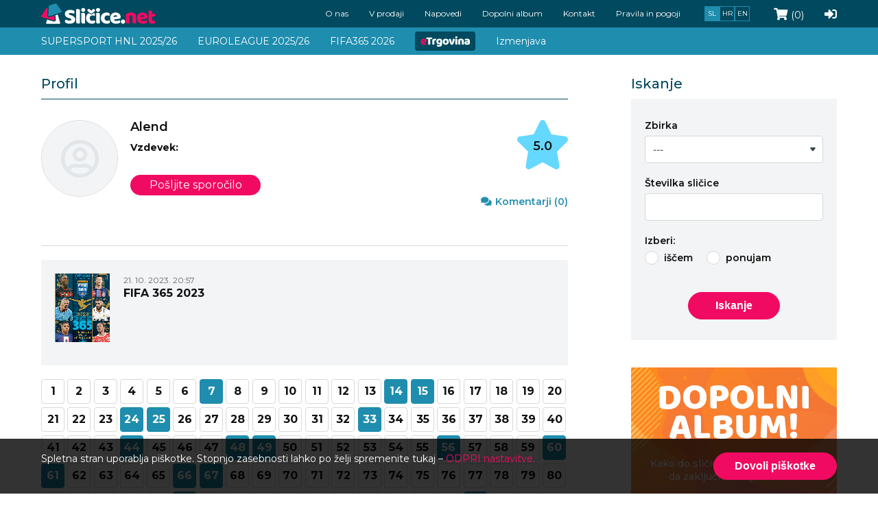

--- FILE ---
content_type: text/html;charset=utf-8
request_url: https://slicice.net/profil/10840/alend.html
body_size: 10181
content:

































<!DOCTYPE html PUBLIC "-//W3C//DTD XHTML 1.0 Transitional//EN" "http://www.w3.org/TR/xhtml1/DTD/xhtml1-transitional.dtd">
<html xmlns="http://www.w3.org/1999/xhtml" xml:lang="sl" lang="sl">
    <head>
        <meta charset="utf-8" />
        <meta name="viewport" content="width=device-width, initial-scale=1, minimum-scale=1, maximum-scale=1"/>
        <title>sličice.net :: Profil  </title>
            <link href="/css/layout.css" rel="stylesheet" type="text/css" />
            <link href="/css/global.css" rel="stylesheet" type="text/css" />
            <link href="/css/collector.css" rel="stylesheet" type="text/css" />
            <link href="/css/fonts.css" rel="stylesheet" type="text/css" />
            <link rel="stylesheet" href="/js/qaptcha/QapTcha.jquery.css" type="text/css" />
            <link rel="apple-touch-icon" sizes="57x57" href="/img/_redesign/favicon/apple-icon-57x57.png"/>
            <link rel="apple-touch-icon" sizes="60x60" href="/img/_redesign/favicon/apple-icon-60x60.png"/>
            <link rel="apple-touch-icon" sizes="72x72" href="/img/_redesign/favicon/apple-icon-72x72.png"/>
            <link rel="apple-touch-icon" sizes="76x76" href="/img/_redesign/favicon/apple-icon-76x76.png"/>
            <link rel="apple-touch-icon" sizes="114x114" href="/img/_redesign/favicon/apple-icon-114x114.png"/>
            <link rel="apple-touch-icon" sizes="120x120" href="/img/_redesign/favicon/apple-icon-120x120.png"/>
            <link rel="apple-touch-icon" sizes="144x144" href="/img/_redesign/favicon/apple-icon-144x144.png"/>
            <link rel="apple-touch-icon" sizes="152x152" href="/img/_redesign/favicon/apple-icon-152x152.png"/>
            <link rel="apple-touch-icon" sizes="180x180" href="/img/_redesign/favicon/apple-icon-180x180.png"/>
            <link rel="icon" type="image/png" sizes="192x192"  href="/img/_redesign/favicon/android-icon-192x192.png"/>
            <link rel="icon" type="image/png" sizes="32x32" href="/img/_redesign/favicon/favicon-32x32.png"/>
            <link rel="icon" type="image/png" sizes="96x96" href="/img/_redesign/favicon/favicon-96x96.png"/>
            <link rel="icon" type="image/png" sizes="16x16" href="/img/_redesign/favicon/favicon-16x16.png"/>
            <link rel="manifest" href="/img/_redesign/favicon/manifest.json"/>
            <meta name="msapplication-TileColor" content="#ffffff"/>
            <meta name="msapplication-TileImage" content="/img/_redesign/favicon/ms-icon-144x144.png"/>
            <meta name="theme-color" content="#ffffff"/>
            <link href="/fonts/fontawesome-free-5.7.0-web/css/all.css" rel="stylesheet" />
            <link href="https://fonts.googleapis.com/css?family=Montserrat:300,400,500,600,700,800,900&display=swap&subset=cyrillic,cyrillic-ext,latin-ext" rel="stylesheet"/>
            <script language="javascript" type="text/javascript" src="/js/lib/jquery-1.3.2.min.js"></script>
            <script language="javascript" type="text/javascript" src="/js/swiper/swiper.min.js"></script>
            <script language="javascript" type="text/javascript" src="/js/app.js"></script>

            <!--[if IE 6]><link href="/css/ie6.css" rel="stylesheet" type="text/css" /><![endif]-->
            <!--[if IE 7]><link href="/css/ie7.css" rel="stylesheet" type="text/css" /><![endif]-->
            <!--[if IE 8]><link href="/css/ie8.css" rel="stylesheet" type="text/css" /><![endif]-->
        <link href="/css/plugins/userProfile.css" rel="stylesheet" type="text/css" />
        <link href="/css/plugins/product.css" rel="stylesheet" type="text/css" />
        <link href="/css/plugins/rating.css" rel="stylesheet" type="text/css" />

        <script type="text/javascript">
            function runGoogleAnalitics() {
                console.log('run');
                var _gaq = _gaq || [];
                _gaq.push(['_setAccount', 'UA-4199202-32']);
                _gaq.push(['_trackPageview']);

                (function () {
                    var ga = document.createElement('script');
                    ga.type = 'text/javascript';
                    ga.async = true;
                    ga.src = ('https:' == document.location.protocol ? 'https://ssl' : 'http://www') + '.google-analytics.com/ga.js';
                    var s = document.getElementsByTagName('script')[0];
                    s.parentNode.insertBefore(ga, s);
                })();
            }
        </script>
    </head>
    <body>
         

        












<div id="responsiveNavWrapper" class="">
    <div class="responsiveNav">
        <div class="responsiveNavContent">
            <div class="navButton close">
                
            </div>
            <div id="secondaryNavigation">




<div class="menu">
	

































	
		









<ul>
	
		<li class="  first">
			













<a href="/o-nas.html" class=" ">
    
	O nas
	
</a>

		</li>
	
		<li class=" ">
			













<a href="/artikli.html" class=" ">
    
	V prodaji
	
</a>

		</li>
	
		<li class=" ">
			













<a href="/napovedi.html" class=" ">
    
	Napovedi
	
</a>

		</li>
	
		<li class=" ">
			













<a href="/dopolni-album.html" class=" ">
    
	Dopolni album
	
</a>

		</li>
	
		<li class=" ">
			













<a href="/kontakt.html" class=" ">
    
	Kontakt
	
</a>

		</li>
	
		<li class="  last">
			













<a href="/pravila-in-pogoji.html" class=" ">
    
	Pravila in pogoji
	
</a>

		</li>
	
</ul>
	
	
        
	
	
	

</div>
</div>
            <div id="primaryNavigation">
                


















<div class="nav fix">
    <ul>
        
            <li class=" first">
                <a href="/sl/etrgovina/albumi/479/supersport-hnl-202526.html" title="SUPERSPORT HNL 2025/26" class="">
                    <span class="menuItemLeft"></span>
                    <span>
                        SUPERSPORT HNL 2025/26
                    </span>
                    <span class="menuItemRight"></span>
                </a>
            </li>
        
            <li class="">
                <a href="/sl/etrgovina/albumi/473/euroleague-202526.html" title="EUROLEAGUE 2025/26" class="">
                    <span class="menuItemLeft"></span>
                    <span>
                        EUROLEAGUE 2025/26
                    </span>
                    <span class="menuItemRight"></span>
                </a>
            </li>
        
            <li class=" last">
                <a href="/sl/etrgovina/albumi/451/fifa365-2026.html" title="FIFA365 2026" class="">
                    <span class="menuItemLeft"></span>
                    <span>
                        FIFA365 2026
                    </span>
                    <span class="menuItemRight"></span>
                </a>
            </li>
        
    </ul>
</div>

                




<div class="navRight fix">
	

































	
	
        
	
	
	
		












<ul>
	

		

		<li class="    depth1 first lang-sl">
			













<a href="/etrgovina.html" class="   depth1">
    
        
	<span class=" ">
	eTrgovina
	</span>
    

</a>


		
		<ul>
			
		

	

		

		<li class="    depth2  lang-sl">
			













<a href="/etrgovina/albumi.html" class="   depth2">
    
        
	<span class=" ">
	Zbirke sličic
	</span>
    

</a>


		
		</li>
			
		

	

		

		<li class="    depth2  lang-sl">
			













<a href="/etrgovina/drugo.html" class="   depth2">
    
        
	<span class=" ">
	Ostalo
	</span>
    

</a>


		
		</li>
			
		

	

		
			</ul>
			</li>
		

		<li class="    depth1  lang-sl">
			













<a href="/izmenjava.html" class="   depth1">
    
        
	<span class=" ">
	Izmenjava
	</span>
    

</a>


		
		</li>
			
		

	
</ul>
	

</div>
            </div>
            <div class="userNav">







    <ul>
        
            
            
                    <li><a href="/sl/user/login.html" title="Prijava"><span>Prijava</span><i class="fas fa-sign-in-alt"></i></a></li>
                
            
        
    </ul>
</div>
        </div>
    </div>
</div>

<div id="header">
    <div class="headerTop">
        <div class="container">
            <div class="headerContent">
                <div class="navButton open">
                    <span class=""></span>
                    <span class=""></span>
                    <span class=""></span>
                </div>
                
                    
                    
                        <div class="logo">
                            <a href="/" title="sličice.net">
                                <img src="/img/_redesign/logo-slicice-white.svg" title="sličice.net" alt="sličice.net"/>
                            </a>
                        </div>
                    
                
                

                <div class="userNav">







    <ul>
        
            
            
                    <li><a href="/sl/user/login.html" title="Prijava"><span>Prijava</span><i class="fas fa-sign-in-alt"></i></a></li>
                
            
        
    </ul>
</div>
                <div id="basketHeader">


  





<div class="headerBasket">
    <a href="/sl/Shop.html" class="cart" title="Ogled vozička">
        <i class="fas fa-shopping-cart"></i>
        <span id="cart_count" class="count">
            (0)
        </span>
    </a>
    
    
</div></div>
                







    <div class="languageBar">
        <a href="#" class="current"><span>sl</span></a>

        
            
            
            <a href="/hr.html">hr</a>
        
            
            
            <a href="/en.html">en</a>
        
    </div>





                <div id="secondaryNavigation">




<div class="menu">
	

































	
		









<ul>
	
		<li class="  first">
			













<a href="/o-nas.html" class=" ">
    
	O nas
	
</a>

		</li>
	
		<li class=" ">
			













<a href="/artikli.html" class=" ">
    
	V prodaji
	
</a>

		</li>
	
		<li class=" ">
			













<a href="/napovedi.html" class=" ">
    
	Napovedi
	
</a>

		</li>
	
		<li class=" ">
			













<a href="/dopolni-album.html" class=" ">
    
	Dopolni album
	
</a>

		</li>
	
		<li class=" ">
			













<a href="/kontakt.html" class=" ">
    
	Kontakt
	
</a>

		</li>
	
		<li class="  last">
			













<a href="/pravila-in-pogoji.html" class=" ">
    
	Pravila in pogoji
	
</a>

		</li>
	
</ul>
	
	
        
	
	
	

</div>
</div>
            </div>
        </div>
    </div>
    <div class="headerBottom">
        <div class="container">
            <div id="primaryNavigation">
                


















<div class="nav fix">
    <ul>
        
            <li class=" first">
                <a href="/sl/etrgovina/albumi/479/supersport-hnl-202526.html" title="SUPERSPORT HNL 2025/26" class="">
                    <span class="menuItemLeft"></span>
                    <span>
                        SUPERSPORT HNL 2025/26
                    </span>
                    <span class="menuItemRight"></span>
                </a>
            </li>
        
            <li class="">
                <a href="/sl/etrgovina/albumi/473/euroleague-202526.html" title="EUROLEAGUE 2025/26" class="">
                    <span class="menuItemLeft"></span>
                    <span>
                        EUROLEAGUE 2025/26
                    </span>
                    <span class="menuItemRight"></span>
                </a>
            </li>
        
            <li class=" last">
                <a href="/sl/etrgovina/albumi/451/fifa365-2026.html" title="FIFA365 2026" class="">
                    <span class="menuItemLeft"></span>
                    <span>
                        FIFA365 2026
                    </span>
                    <span class="menuItemRight"></span>
                </a>
            </li>
        
    </ul>
</div>

                




<div class="navRight fix">
	

































	
	
        
	
	
	
		












<ul>
	

		

		<li class="    depth1 first lang-sl">
			













<a href="/etrgovina.html" class="   depth1">
    
        
	<span class=" ">
	eTrgovina
	</span>
    

</a>


		
		<ul>
			
		

	

		

		<li class="    depth2  lang-sl">
			













<a href="/etrgovina/albumi.html" class="   depth2">
    
        
	<span class=" ">
	Zbirke sličic
	</span>
    

</a>


		
		</li>
			
		

	

		

		<li class="    depth2  lang-sl">
			













<a href="/etrgovina/drugo.html" class="   depth2">
    
        
	<span class=" ">
	Ostalo
	</span>
    

</a>


		
		</li>
			
		

	

		
			</ul>
			</li>
		

		<li class="    depth1  lang-sl">
			













<a href="/izmenjava.html" class="   depth1">
    
        
	<span class=" ">
	Izmenjava
	</span>
    

</a>


		
		</li>
			
		

	
</ul>
	

</div>
            </div>
        </div>
    </div>

    <script>
        function openPopup(url) {
            window.open(url, "popup_id", "location=no,scrollbars=no,resizeble=no,status=no,width=400,height=470");
            return false;
        }
    </script>

</div>

        <div id="main" class="fix">
            <div id="topFull">
                
            </div>
            <div id="stripe1">
                





        

































	
	
        
        <div class="sideBar fix">









<ul>
	
		<li class="  first">
			













<a href="/etrgovina.html" class="   depth1">
    
	eTrgovina
	
</a>

		</li>
	
		<li class=" ">
			













<a href="/etrgovina/albumi.html" class="   depth2">
    
	Zbirke sličic
	
</a>

		</li>
	
		<li class=" ">
			













<a href="/etrgovina/drugo.html" class="   depth2">
    
	Ostalo
	
</a>

		</li>
	
		<li class="  last">
			













<a href="/izmenjava.html" class="   depth1">
    
	Izmenjava
	
</a>

		</li>
	
</ul></div>
	
	
	
	


            </div>
            <div class="container">
                <div id="content">
                    <h1 class="pageTitle">Profil</h1>
        <div class="userMainContent fix">
            <div class="avatarBox left">







    
    
         <div class="centerAV">
             
            <img alt="Alend" title="Alend" src="/img/defaultAvatars/bataMedium.jpg" width="110" height="110"/>
            
         </div>
    

</div>
            <div class="userInformationWrapper right">
                <h4>Alend</h4>
                <div class="userInformation">
                    <div class="userGroup">
                        <span class="info">Vzdevek:</span>
                        <span class="userid"></span>
                    </div>

                    
                </div>
                <div class="starMarkWrapper">
                    <div class="starMark">
                        <span>5.0</span>
                    </div>
                    
                </div>
                

                <a class="button left smaller" href="/user/mail/newMessage.html?receiver=Alend">Pošljite sporočilo</a>

                <p class="commentsText right"><a href="/profil/comments/10840/alen-dobrila.html"><i class="fas fa-comments"></i>Komentarji<span>&nbsp;(0)</span></a></p>
            </div>
        </div>

        
        
            <div class="productBlock fix">    
                <div class="productBox fix">
                    <div class="productTopBox fix"> 
                        <a class="mobileThumb" href="/etrgovina/albumi/197/fifa-365-2023.html">
                            









    
	
	    
		
		    









    


    <img src="/sw4i/thumbnail/FIFA 365 2023_album.jpg?thumbId=6111&amp;fileSize=12081&amp;lastModified=1672226613000&amp;contentType=image/jpeg"
         style="" class=" vertical"
         width="80" height="100" alt="FIFA 365 2023" title="FIFA 365 2023" />

		
		
		
		
	    
	
	
    


                        </a>
                        <div class="userGroup">
                            <p class="date_time"><span class="dt">21. 10. 2023. 20:57</span></p>
                            <p class="userName"><a href="/etrgovina/albumi/197/fifa-365-2023.html" title="FIFA 365 2023">FIFA 365 2023</a></p>
                        </div>
                    </div>
                    <div class="offerTable">
                        
                            <span class="offerCell ">1</span>
                        
                            <span class="offerCell ">2</span>
                        
                            <span class="offerCell ">3</span>
                        
                            <span class="offerCell ">4</span>
                        
                            <span class="offerCell ">5</span>
                        
                            <span class="offerCell ">6</span>
                        
                            <span class="offerCell  duplicate">7</span>
                        
                            <span class="offerCell ">8</span>
                        
                            <span class="offerCell ">9</span>
                        
                            <span class="offerCell ">10</span>
                        
                            <span class="offerCell ">11</span>
                        
                            <span class="offerCell ">12</span>
                        
                            <span class="offerCell ">13</span>
                        
                            <span class="offerCell  duplicate">14</span>
                        
                            <span class="offerCell  duplicate">15</span>
                        
                            <span class="offerCell ">16</span>
                        
                            <span class="offerCell ">17</span>
                        
                            <span class="offerCell ">18</span>
                        
                            <span class="offerCell ">19</span>
                        
                            <span class="offerCell ">20</span>
                        
                            <span class="offerCell ">21</span>
                        
                            <span class="offerCell ">22</span>
                        
                            <span class="offerCell ">23</span>
                        
                            <span class="offerCell  duplicate">24</span>
                        
                            <span class="offerCell  duplicate">25</span>
                        
                            <span class="offerCell ">26</span>
                        
                            <span class="offerCell ">27</span>
                        
                            <span class="offerCell ">28</span>
                        
                            <span class="offerCell ">29</span>
                        
                            <span class="offerCell ">30</span>
                        
                            <span class="offerCell ">31</span>
                        
                            <span class="offerCell ">32</span>
                        
                            <span class="offerCell  duplicate">33</span>
                        
                            <span class="offerCell ">34</span>
                        
                            <span class="offerCell ">35</span>
                        
                            <span class="offerCell ">36</span>
                        
                            <span class="offerCell ">37</span>
                        
                            <span class="offerCell ">38</span>
                        
                            <span class="offerCell ">39</span>
                        
                            <span class="offerCell ">40</span>
                        
                            <span class="offerCell ">41</span>
                        
                            <span class="offerCell ">42</span>
                        
                            <span class="offerCell ">43</span>
                        
                            <span class="offerCell  duplicate">44</span>
                        
                            <span class="offerCell ">45</span>
                        
                            <span class="offerCell ">46</span>
                        
                            <span class="offerCell ">47</span>
                        
                            <span class="offerCell  duplicate">48</span>
                        
                            <span class="offerCell  duplicate">49</span>
                        
                            <span class="offerCell ">50</span>
                        
                            <span class="offerCell ">51</span>
                        
                            <span class="offerCell ">52</span>
                        
                            <span class="offerCell ">53</span>
                        
                            <span class="offerCell ">54</span>
                        
                            <span class="offerCell ">55</span>
                        
                            <span class="offerCell  duplicate">56</span>
                        
                            <span class="offerCell ">57</span>
                        
                            <span class="offerCell ">58</span>
                        
                            <span class="offerCell ">59</span>
                        
                            <span class="offerCell  duplicate">60</span>
                        
                            <span class="offerCell  duplicate">61</span>
                        
                            <span class="offerCell ">62</span>
                        
                            <span class="offerCell ">63</span>
                        
                            <span class="offerCell ">64</span>
                        
                            <span class="offerCell ">65</span>
                        
                            <span class="offerCell  duplicate">66</span>
                        
                            <span class="offerCell  duplicate">67</span>
                        
                            <span class="offerCell ">68</span>
                        
                            <span class="offerCell ">69</span>
                        
                            <span class="offerCell ">70</span>
                        
                            <span class="offerCell ">71</span>
                        
                            <span class="offerCell ">72</span>
                        
                            <span class="offerCell ">73</span>
                        
                            <span class="offerCell ">74</span>
                        
                            <span class="offerCell ">75</span>
                        
                            <span class="offerCell ">76</span>
                        
                            <span class="offerCell ">77</span>
                        
                            <span class="offerCell ">78</span>
                        
                            <span class="offerCell ">79</span>
                        
                            <span class="offerCell ">80</span>
                        
                            <span class="offerCell ">81</span>
                        
                            <span class="offerCell ">82</span>
                        
                            <span class="offerCell ">83</span>
                        
                            <span class="offerCell ">84</span>
                        
                            <span class="offerCell ">85</span>
                        
                            <span class="offerCell  duplicate">86</span>
                        
                            <span class="offerCell ">87</span>
                        
                            <span class="offerCell ">88</span>
                        
                            <span class="offerCell ">89</span>
                        
                            <span class="offerCell ">90</span>
                        
                            <span class="offerCell ">91</span>
                        
                            <span class="offerCell ">92</span>
                        
                            <span class="offerCell ">93</span>
                        
                            <span class="offerCell ">94</span>
                        
                            <span class="offerCell ">95</span>
                        
                            <span class="offerCell ">96</span>
                        
                            <span class="offerCell  duplicate">97</span>
                        
                            <span class="offerCell ">98</span>
                        
                            <span class="offerCell ">99</span>
                        
                            <span class="offerCell ">100</span>
                        
                            <span class="offerCell ">101</span>
                        
                            <span class="offerCell ">102</span>
                        
                            <span class="offerCell ">103</span>
                        
                            <span class="offerCell ">104</span>
                        
                            <span class="offerCell ">105</span>
                        
                            <span class="offerCell ">106</span>
                        
                            <span class="offerCell ">107</span>
                        
                            <span class="offerCell ">108</span>
                        
                            <span class="offerCell ">109</span>
                        
                            <span class="offerCell ">110</span>
                        
                            <span class="offerCell ">111</span>
                        
                            <span class="offerCell ">112</span>
                        
                            <span class="offerCell ">113</span>
                        
                            <span class="offerCell ">114</span>
                        
                            <span class="offerCell ">115</span>
                        
                            <span class="offerCell ">116</span>
                        
                            <span class="offerCell ">117</span>
                        
                            <span class="offerCell ">118</span>
                        
                            <span class="offerCell ">119</span>
                        
                            <span class="offerCell ">120</span>
                        
                            <span class="offerCell ">121</span>
                        
                            <span class="offerCell ">122</span>
                        
                            <span class="offerCell ">123</span>
                        
                            <span class="offerCell ">124</span>
                        
                            <span class="offerCell ">125</span>
                        
                            <span class="offerCell ">126</span>
                        
                            <span class="offerCell ">127</span>
                        
                            <span class="offerCell ">128</span>
                        
                            <span class="offerCell ">129</span>
                        
                            <span class="offerCell ">130</span>
                        
                            <span class="offerCell ">131</span>
                        
                            <span class="offerCell ">132</span>
                        
                            <span class="offerCell ">133</span>
                        
                            <span class="offerCell ">134</span>
                        
                            <span class="offerCell ">135</span>
                        
                            <span class="offerCell ">136</span>
                        
                            <span class="offerCell ">137</span>
                        
                            <span class="offerCell ">138</span>
                        
                            <span class="offerCell ">139</span>
                        
                            <span class="offerCell ">140</span>
                        
                            <span class="offerCell ">141</span>
                        
                            <span class="offerCell ">142</span>
                        
                            <span class="offerCell ">143</span>
                        
                            <span class="offerCell ">144</span>
                        
                            <span class="offerCell ">145</span>
                        
                            <span class="offerCell ">146</span>
                        
                            <span class="offerCell ">147</span>
                        
                            <span class="offerCell ">148</span>
                        
                            <span class="offerCell ">149</span>
                        
                            <span class="offerCell ">150</span>
                        
                            <span class="offerCell ">151</span>
                        
                            <span class="offerCell ">152</span>
                        
                            <span class="offerCell ">153</span>
                        
                            <span class="offerCell ">154</span>
                        
                            <span class="offerCell ">155</span>
                        
                            <span class="offerCell ">156</span>
                        
                            <span class="offerCell ">157</span>
                        
                            <span class="offerCell ">158</span>
                        
                            <span class="offerCell ">159</span>
                        
                            <span class="offerCell ">160</span>
                        
                            <span class="offerCell ">161</span>
                        
                            <span class="offerCell ">162</span>
                        
                            <span class="offerCell ">163</span>
                        
                            <span class="offerCell ">164</span>
                        
                            <span class="offerCell ">165</span>
                        
                            <span class="offerCell ">166</span>
                        
                            <span class="offerCell ">167</span>
                        
                            <span class="offerCell ">168</span>
                        
                            <span class="offerCell ">169</span>
                        
                            <span class="offerCell ">170</span>
                        
                            <span class="offerCell ">171</span>
                        
                            <span class="offerCell ">172</span>
                        
                            <span class="offerCell ">173</span>
                        
                            <span class="offerCell ">174</span>
                        
                            <span class="offerCell ">175</span>
                        
                            <span class="offerCell ">176</span>
                        
                            <span class="offerCell ">177</span>
                        
                            <span class="offerCell ">178</span>
                        
                            <span class="offerCell ">179</span>
                        
                            <span class="offerCell ">180</span>
                        
                            <span class="offerCell ">181</span>
                        
                            <span class="offerCell  duplicate">182</span>
                        
                            <span class="offerCell ">183</span>
                        
                            <span class="offerCell ">184</span>
                        
                            <span class="offerCell ">185</span>
                        
                            <span class="offerCell ">186</span>
                        
                            <span class="offerCell ">187</span>
                        
                            <span class="offerCell ">188</span>
                        
                            <span class="offerCell ">189</span>
                        
                            <span class="offerCell ">190</span>
                        
                            <span class="offerCell ">191</span>
                        
                            <span class="offerCell  duplicate">192</span>
                        
                            <span class="offerCell ">193</span>
                        
                            <span class="offerCell ">194</span>
                        
                            <span class="offerCell ">195</span>
                        
                            <span class="offerCell ">196</span>
                        
                            <span class="offerCell ">197</span>
                        
                            <span class="offerCell ">198</span>
                        
                            <span class="offerCell ">199</span>
                        
                            <span class="offerCell  duplicate">200</span>
                        
                            <span class="offerCell ">201</span>
                        
                            <span class="offerCell ">202</span>
                        
                            <span class="offerCell ">203</span>
                        
                            <span class="offerCell ">204</span>
                        
                            <span class="offerCell ">205</span>
                        
                            <span class="offerCell ">206</span>
                        
                            <span class="offerCell ">207</span>
                        
                            <span class="offerCell ">208</span>
                        
                            <span class="offerCell ">209</span>
                        
                            <span class="offerCell ">210</span>
                        
                            <span class="offerCell ">211</span>
                        
                            <span class="offerCell ">212</span>
                        
                            <span class="offerCell ">213</span>
                        
                            <span class="offerCell ">214</span>
                        
                            <span class="offerCell ">215</span>
                        
                            <span class="offerCell ">216</span>
                        
                            <span class="offerCell ">217</span>
                        
                            <span class="offerCell ">218</span>
                        
                            <span class="offerCell ">219</span>
                        
                            <span class="offerCell ">220</span>
                        
                            <span class="offerCell ">221</span>
                        
                            <span class="offerCell ">222</span>
                        
                            <span class="offerCell ">223</span>
                        
                            <span class="offerCell ">224</span>
                        
                            <span class="offerCell ">225</span>
                        
                            <span class="offerCell ">226</span>
                        
                            <span class="offerCell ">227</span>
                        
                            <span class="offerCell ">228</span>
                        
                            <span class="offerCell ">229</span>
                        
                            <span class="offerCell ">230</span>
                        
                            <span class="offerCell ">231</span>
                        
                            <span class="offerCell ">232</span>
                        
                            <span class="offerCell ">233</span>
                        
                            <span class="offerCell ">234</span>
                        
                            <span class="offerCell ">235</span>
                        
                            <span class="offerCell ">236</span>
                        
                            <span class="offerCell ">237</span>
                        
                            <span class="offerCell ">238</span>
                        
                            <span class="offerCell ">239</span>
                        
                            <span class="offerCell ">240</span>
                        
                            <span class="offerCell ">241</span>
                        
                            <span class="offerCell ">242</span>
                        
                            <span class="offerCell ">243</span>
                        
                            <span class="offerCell ">244</span>
                        
                            <span class="offerCell ">245</span>
                        
                            <span class="offerCell ">246</span>
                        
                            <span class="offerCell ">247</span>
                        
                            <span class="offerCell ">248</span>
                        
                            <span class="offerCell ">249</span>
                        
                            <span class="offerCell ">250</span>
                        
                            <span class="offerCell ">251</span>
                        
                            <span class="offerCell ">252</span>
                        
                            <span class="offerCell ">253</span>
                        
                            <span class="offerCell ">254</span>
                        
                            <span class="offerCell ">255</span>
                        
                            <span class="offerCell ">256</span>
                        
                            <span class="offerCell ">257</span>
                        
                            <span class="offerCell  duplicate">258</span>
                        
                            <span class="offerCell ">259</span>
                        
                            <span class="offerCell ">260</span>
                        
                            <span class="offerCell  duplicate">261</span>
                        
                            <span class="offerCell ">262</span>
                        
                            <span class="offerCell  duplicate">263</span>
                        
                            <span class="offerCell ">264</span>
                        
                            <span class="offerCell  duplicate">265</span>
                        
                            <span class="offerCell ">266</span>
                        
                            <span class="offerCell ">267</span>
                        
                            <span class="offerCell  duplicate">268</span>
                        
                            <span class="offerCell ">269</span>
                        
                            <span class="offerCell ">270</span>
                        
                            <span class="offerCell  duplicate">271</span>
                        
                            <span class="offerCell ">272</span>
                        
                            <span class="offerCell ">273</span>
                        
                            <span class="offerCell ">274</span>
                        
                            <span class="offerCell ">275</span>
                        
                            <span class="offerCell ">276</span>
                        
                            <span class="offerCell ">277</span>
                        
                            <span class="offerCell ">278</span>
                        
                            <span class="offerCell  duplicate">279</span>
                        
                            <span class="offerCell  duplicate">280</span>
                        
                            <span class="offerCell ">281</span>
                        
                            <span class="offerCell ">282</span>
                        
                            <span class="offerCell ">283</span>
                        
                            <span class="offerCell ">284</span>
                        
                            <span class="offerCell ">285</span>
                        
                            <span class="offerCell ">286</span>
                        
                            <span class="offerCell ">287</span>
                        
                            <span class="offerCell ">288</span>
                        
                            <span class="offerCell ">289</span>
                        
                            <span class="offerCell ">290</span>
                        
                            <span class="offerCell ">291</span>
                        
                            <span class="offerCell ">292</span>
                        
                            <span class="offerCell ">293</span>
                        
                            <span class="offerCell ">294</span>
                        
                            <span class="offerCell ">295</span>
                        
                            <span class="offerCell ">296</span>
                        
                            <span class="offerCell  duplicate">297</span>
                        
                            <span class="offerCell ">298</span>
                        
                            <span class="offerCell ">299</span>
                        
                            <span class="offerCell ">300</span>
                        
                            <span class="offerCell ">301</span>
                        
                            <span class="offerCell ">302</span>
                        
                            <span class="offerCell  duplicate">303</span>
                        
                            <span class="offerCell ">304</span>
                        
                            <span class="offerCell ">305</span>
                        
                            <span class="offerCell ">306</span>
                        
                            <span class="offerCell  duplicate">307</span>
                        
                            <span class="offerCell  duplicate">308</span>
                        
                            <span class="offerCell ">309</span>
                        
                            <span class="offerCell ">310</span>
                        
                            <span class="offerCell ">311</span>
                        
                            <span class="offerCell ">312</span>
                        
                            <span class="offerCell ">313</span>
                        
                            <span class="offerCell ">314</span>
                        
                            <span class="offerCell ">315</span>
                        
                            <span class="offerCell ">316</span>
                        
                            <span class="offerCell  duplicate">317</span>
                        
                            <span class="offerCell ">318</span>
                        
                            <span class="offerCell ">319</span>
                        
                            <span class="offerCell ">320</span>
                        
                            <span class="offerCell ">321</span>
                        
                            <span class="offerCell ">322</span>
                        
                            <span class="offerCell ">323</span>
                        
                            <span class="offerCell ">324</span>
                        
                            <span class="offerCell  duplicate">325</span>
                        
                            <span class="offerCell ">326</span>
                        
                            <span class="offerCell ">327</span>
                        
                            <span class="offerCell  duplicate">328</span>
                        
                            <span class="offerCell ">329</span>
                        
                            <span class="offerCell ">330</span>
                        
                            <span class="offerCell ">331</span>
                        
                            <span class="offerCell ">332</span>
                        
                            <span class="offerCell ">333</span>
                        
                            <span class="offerCell ">334</span>
                        
                            <span class="offerCell ">335</span>
                        
                            <span class="offerCell  duplicate">336</span>
                        
                            <span class="offerCell ">337</span>
                        
                            <span class="offerCell ">338</span>
                        
                            <span class="offerCell ">339</span>
                        
                            <span class="offerCell  duplicate">340</span>
                        
                            <span class="offerCell ">341</span>
                        
                            <span class="offerCell ">342</span>
                        
                            <span class="offerCell ">343</span>
                        
                            <span class="offerCell ">344</span>
                        
                            <span class="offerCell ">345</span>
                        
                            <span class="offerCell ">346</span>
                        
                            <span class="offerCell ">347</span>
                        
                            <span class="offerCell ">348</span>
                        
                            <span class="offerCell ">349</span>
                        
                            <span class="offerCell  duplicate">350</span>
                        
                            <span class="offerCell ">351</span>
                        
                            <span class="offerCell ">352</span>
                        
                            <span class="offerCell ">353</span>
                        
                            <span class="offerCell ">354</span>
                        
                            <span class="offerCell ">355</span>
                        
                            <span class="offerCell ">356</span>
                        
                            <span class="offerCell ">357</span>
                        
                            <span class="offerCell ">358</span>
                        
                            <span class="offerCell ">359</span>
                        
                            <span class="offerCell ">360</span>
                        
                            <span class="offerCell ">361</span>
                        
                            <span class="offerCell ">362</span>
                        
                            <span class="offerCell ">363</span>
                        
                            <span class="offerCell ">364</span>
                        
                            <span class="offerCell ">365</span>
                        
                            <span class="offerCell ">366</span>
                        
                            <span class="offerCell ">367</span>
                        
                            <span class="offerCell ">368</span>
                        
                            <span class="offerCell ">369</span>
                        
                            <span class="offerCell ">370</span>
                        
                            <span class="offerCell ">371</span>
                        
                            <span class="offerCell ">372</span>
                        
                            <span class="offerCell ">373</span>
                        
                            <span class="offerCell ">374</span>
                        
                            <span class="offerCell ">375</span>
                        
                            <span class="offerCell ">376</span>
                        
                            <span class="offerCell ">377</span>
                        
                            <span class="offerCell ">378</span>
                        
                            <span class="offerCell ">379</span>
                        
                            <span class="offerCell ">380</span>
                        
                            <span class="offerCell  duplicate">381</span>
                        
                            <span class="offerCell ">382</span>
                        
                            <span class="offerCell ">383</span>
                        
                            <span class="offerCell ">384</span>
                        
                            <span class="offerCell ">385</span>
                        
                            <span class="offerCell ">386</span>
                        
                            <span class="offerCell  duplicate">387</span>
                        
                            <span class="offerCell ">388</span>
                        
                            <span class="offerCell  duplicate">389</span>
                        
                            <span class="offerCell ">390</span>
                        
                            <span class="offerCell ">391</span>
                        
                            <span class="offerCell ">392</span>
                        
                            <span class="offerCell ">393</span>
                        
                            <span class="offerCell ">394</span>
                        
                            <span class="offerCell ">395</span>
                        
                            <span class="offerCell ">396</span>
                        
                            <span class="offerCell ">397</span>
                        
                            <span class="offerCell ">398</span>
                        
                            <span class="offerCell ">399</span>
                        
                            <span class="offerCell ">400</span>
                        
                            <span class="offerCell ">401</span>
                        
                            <span class="offerCell ">402</span>
                        
                            <span class="offerCell ">403</span>
                        
                            <span class="offerCell  duplicate">404</span>
                        
                            <span class="offerCell ">405</span>
                        
                            <span class="offerCell ">406</span>
                        
                            <span class="offerCell ">407</span>
                        
                            <span class="offerCell  duplicate">408</span>
                        
                            <span class="offerCell ">409</span>
                        
                            <span class="offerCell ">410</span>
                        
                            <span class="offerCell ">411</span>
                        
                            <span class="offerCell ">412</span>
                        
                            <span class="offerCell ">413</span>
                        
                            <span class="offerCell ">414</span>
                        
                            <span class="offerCell ">415</span>
                        
                            <span class="offerCell ">416</span>
                        
                            <span class="offerCell ">417</span>
                        
                            <span class="offerCell ">418</span>
                        
                            <span class="offerCell ">419</span>
                        
                            <span class="offerCell ">420</span>
                        
                            <span class="offerCell ">421</span>
                        
                            <span class="offerCell ">422</span>
                        
                            <span class="offerCell ">423</span>
                        
                            <span class="offerCell ">424</span>
                        
                            <span class="offerCell ">425</span>
                        
                            <span class="offerCell  duplicate">426</span>
                        
                            <span class="offerCell ">427</span>
                        
                            <span class="offerCell ">428</span>
                        
                            <span class="offerCell ">429</span>
                        
                            <span class="offerCell ">430</span>
                        
                            <span class="offerCell ">431</span>
                        
                            <span class="offerCell ">432</span>
                        
                            <span class="offerCell ">433</span>
                        
                            <span class="offerCell ">434</span>
                        
                            <span class="offerCell  duplicate">435</span>
                        
                            <span class="offerCell ">436</span>
                        
                            <span class="offerCell ">437</span>
                        
                            <span class="offerCell ">438</span>
                        
                            <span class="offerCell ">439</span>
                        
                            <span class="offerCell ">440</span>
                        
                            <span class="offerCell ">441</span>
                        
                            <span class="offerCell ">442</span>
                        
                            <span class="offerCell ">443</span>
                        
                            <span class="offerCell ">444</span>
                        
                            <span class="offerCell ">445</span>
                        
                            <span class="offerCell ">446</span>
                        
                            <span class="offerCell ">447</span>
                        
                            <span class="offerCell ">448</span>
                        
                            <span class="offerCell ">449</span>
                        
                            <span class="offerCell ">450</span>
                        
                            <span class="offerCell ">451</span>
                        
                            <span class="offerCell ">452</span>
                        
                            <span class="offerCell ">453</span>
                        
                            <span class="offerCell ">454</span>
                        
                            <span class="offerCell ">455</span>
                        
                            <span class="offerCell ">456</span>
                        
                            <span class="offerCell ">457</span>
                        
                            <span class="offerCell ">458</span>
                        
                            <span class="offerCell ">459</span>
                        
                            <span class="offerCell ">460</span>
                        
                            <span class="offerCell ">461</span>
                        
                            <span class="offerCell ">462</span>
                        
                            <span class="offerCell ">463</span>
                        
                            <span class="offerCell ">464</span>
                        
                            <span class="offerCell ">465</span>
                        
                            <span class="offerCell ">466</span>
                        
                            <span class="offerCell ">467</span>
                        
                            <span class="offerCell ">468</span>
                        
                            <span class="offerCell ">469</span>
                        
                            <span class="offerCell ">470</span>
                        
                            <span class="offerCell ">471</span>
                        
                            <span class="offerCell ">472</span>
                        
                            <span class="offerCell ">473</span>
                        
                            <span class="offerCell ">474</span>
                        
                            <span class="offerCell ">475</span>
                        
                            <span class="offerCell ">476</span>
                        
                            <span class="offerCell ">477</span>
                        
                            <span class="offerCell ">478</span>
                        
                            <span class="offerCell ">479</span>
                        
                            <span class="offerCell ">480</span>
                        
                            <span class="offerCell ">481</span>
                        
                            <span class="offerCell ">482</span>
                        
                            <span class="offerCell ">483</span>
                        
                            <span class="offerCell ">484</span>
                        
                    </div>

                </div>
                <div class="productBottomBox fix"></div>
                <div class="answer">
                    <a href="/user/mail/newMessage.html?receiver=Alend" rel="43" class="replyTo button">Izmenjava</a>
                </div>
            </div>
        
            <div class="productBlock fix">    
                <div class="productBox fix">
                    <div class="productTopBox fix"> 
                        <a class="mobileThumb" href="/etrgovina/albumi/256/fifa-365-2024.html">
                            









    
	
	    
		
		    









    


    <img src="/sw4i/thumbnail/FIFA 365 2024_album.jpg?thumbId=6892&amp;fileSize=11037&amp;lastModified=1695878771000&amp;contentType=image/jpeg"
         style="" class=" vertical"
         width="80" height="100" alt="FIFA 365 2024" title="FIFA 365 2024" />

		
		
		
		
	    
	
	
    


                        </a>
                        <div class="userGroup">
                            <p class="date_time"><span class="dt">16. 01. 2024. 19:23</span></p>
                            <p class="userName"><a href="/etrgovina/albumi/256/fifa-365-2024.html" title="FIFA 365 2024">FIFA 365 2024</a></p>
                        </div>
                    </div>
                    <div class="offerTable">
                        
                            <span class="offerCell ">1</span>
                        
                            <span class="offerCell  duplicate">2</span>
                        
                            <span class="offerCell  duplicate">3</span>
                        
                            <span class="offerCell  duplicate">4</span>
                        
                            <span class="offerCell ">5</span>
                        
                            <span class="offerCell ">6</span>
                        
                            <span class="offerCell  duplicate">7</span>
                        
                            <span class="offerCell ">8</span>
                        
                            <span class="offerCell ">9</span>
                        
                            <span class="offerCell  duplicate">10</span>
                        
                            <span class="offerCell ">11</span>
                        
                            <span class="offerCell ">12</span>
                        
                            <span class="offerCell ">13</span>
                        
                            <span class="offerCell ">14</span>
                        
                            <span class="offerCell ">15</span>
                        
                            <span class="offerCell  duplicate">16</span>
                        
                            <span class="offerCell ">17</span>
                        
                            <span class="offerCell ">18</span>
                        
                            <span class="offerCell ">19</span>
                        
                            <span class="offerCell ">20</span>
                        
                            <span class="offerCell  duplicate">21</span>
                        
                            <span class="offerCell ">22</span>
                        
                            <span class="offerCell ">23</span>
                        
                            <span class="offerCell ">24</span>
                        
                            <span class="offerCell ">25</span>
                        
                            <span class="offerCell ">26</span>
                        
                            <span class="offerCell ">27</span>
                        
                            <span class="offerCell ">28</span>
                        
                            <span class="offerCell  duplicate">29</span>
                        
                            <span class="offerCell ">30</span>
                        
                            <span class="offerCell  duplicate">31</span>
                        
                            <span class="offerCell ">32</span>
                        
                            <span class="offerCell ">33</span>
                        
                            <span class="offerCell ">34</span>
                        
                            <span class="offerCell ">35</span>
                        
                            <span class="offerCell ">36</span>
                        
                            <span class="offerCell  duplicate">37</span>
                        
                            <span class="offerCell ">38</span>
                        
                            <span class="offerCell ">39</span>
                        
                            <span class="offerCell ">40</span>
                        
                            <span class="offerCell ">41</span>
                        
                            <span class="offerCell ">42</span>
                        
                            <span class="offerCell ">43</span>
                        
                            <span class="offerCell ">44</span>
                        
                            <span class="offerCell ">45</span>
                        
                            <span class="offerCell ">46</span>
                        
                            <span class="offerCell  duplicate">47</span>
                        
                            <span class="offerCell ">48</span>
                        
                            <span class="offerCell ">49</span>
                        
                            <span class="offerCell ">50</span>
                        
                            <span class="offerCell ">51</span>
                        
                            <span class="offerCell ">52</span>
                        
                            <span class="offerCell ">53</span>
                        
                            <span class="offerCell ">54</span>
                        
                            <span class="offerCell ">55</span>
                        
                            <span class="offerCell ">56</span>
                        
                            <span class="offerCell ">57</span>
                        
                            <span class="offerCell ">58</span>
                        
                            <span class="offerCell  duplicate">59</span>
                        
                            <span class="offerCell ">60</span>
                        
                            <span class="offerCell  duplicate">61</span>
                        
                            <span class="offerCell ">62</span>
                        
                            <span class="offerCell ">63</span>
                        
                            <span class="offerCell  duplicate">64</span>
                        
                            <span class="offerCell ">65</span>
                        
                            <span class="offerCell ">66</span>
                        
                            <span class="offerCell ">67</span>
                        
                            <span class="offerCell  duplicate">68</span>
                        
                            <span class="offerCell  duplicate">69</span>
                        
                            <span class="offerCell ">70</span>
                        
                            <span class="offerCell ">71</span>
                        
                            <span class="offerCell ">72</span>
                        
                            <span class="offerCell  duplicate">73</span>
                        
                            <span class="offerCell ">74</span>
                        
                            <span class="offerCell ">75</span>
                        
                            <span class="offerCell ">76</span>
                        
                            <span class="offerCell ">77</span>
                        
                            <span class="offerCell  duplicate">78</span>
                        
                            <span class="offerCell ">79</span>
                        
                            <span class="offerCell ">80</span>
                        
                            <span class="offerCell ">81</span>
                        
                            <span class="offerCell ">82</span>
                        
                            <span class="offerCell ">83</span>
                        
                            <span class="offerCell ">84</span>
                        
                            <span class="offerCell ">85</span>
                        
                            <span class="offerCell ">86</span>
                        
                            <span class="offerCell ">87</span>
                        
                            <span class="offerCell ">88</span>
                        
                            <span class="offerCell ">89</span>
                        
                            <span class="offerCell ">90</span>
                        
                            <span class="offerCell ">91</span>
                        
                            <span class="offerCell ">92</span>
                        
                            <span class="offerCell ">93</span>
                        
                            <span class="offerCell  duplicate">94</span>
                        
                            <span class="offerCell ">95</span>
                        
                            <span class="offerCell  duplicate">96</span>
                        
                            <span class="offerCell ">97</span>
                        
                            <span class="offerCell  duplicate">98</span>
                        
                            <span class="offerCell ">99</span>
                        
                            <span class="offerCell ">100</span>
                        
                            <span class="offerCell ">101</span>
                        
                            <span class="offerCell ">102</span>
                        
                            <span class="offerCell ">103</span>
                        
                            <span class="offerCell  duplicate">104</span>
                        
                            <span class="offerCell ">105</span>
                        
                            <span class="offerCell ">106</span>
                        
                            <span class="offerCell ">107</span>
                        
                            <span class="offerCell ">108</span>
                        
                            <span class="offerCell ">109</span>
                        
                            <span class="offerCell ">110</span>
                        
                            <span class="offerCell ">111</span>
                        
                            <span class="offerCell ">112</span>
                        
                            <span class="offerCell ">113</span>
                        
                            <span class="offerCell  duplicate">114</span>
                        
                            <span class="offerCell ">115</span>
                        
                            <span class="offerCell  duplicate">116</span>
                        
                            <span class="offerCell ">117</span>
                        
                            <span class="offerCell ">118</span>
                        
                            <span class="offerCell ">119</span>
                        
                            <span class="offerCell  duplicate">120</span>
                        
                            <span class="offerCell ">121</span>
                        
                            <span class="offerCell ">122</span>
                        
                            <span class="offerCell ">123</span>
                        
                            <span class="offerCell ">124</span>
                        
                            <span class="offerCell  duplicate">125</span>
                        
                            <span class="offerCell ">126</span>
                        
                            <span class="offerCell ">127</span>
                        
                            <span class="offerCell  duplicate">128</span>
                        
                            <span class="offerCell  duplicate">129</span>
                        
                            <span class="offerCell ">130</span>
                        
                            <span class="offerCell  duplicate">131</span>
                        
                            <span class="offerCell ">132</span>
                        
                            <span class="offerCell ">133</span>
                        
                            <span class="offerCell ">134</span>
                        
                            <span class="offerCell ">135</span>
                        
                            <span class="offerCell ">136</span>
                        
                            <span class="offerCell  duplicate">137</span>
                        
                            <span class="offerCell ">138</span>
                        
                            <span class="offerCell ">139</span>
                        
                            <span class="offerCell ">140</span>
                        
                            <span class="offerCell  duplicate">141</span>
                        
                            <span class="offerCell  duplicate">142</span>
                        
                            <span class="offerCell ">143</span>
                        
                            <span class="offerCell ">144</span>
                        
                            <span class="offerCell ">145</span>
                        
                            <span class="offerCell ">146</span>
                        
                            <span class="offerCell ">147</span>
                        
                            <span class="offerCell ">148</span>
                        
                            <span class="offerCell ">149</span>
                        
                            <span class="offerCell ">150</span>
                        
                            <span class="offerCell ">151</span>
                        
                            <span class="offerCell ">152</span>
                        
                            <span class="offerCell ">153</span>
                        
                            <span class="offerCell  duplicate">154</span>
                        
                            <span class="offerCell ">155</span>
                        
                            <span class="offerCell  duplicate">156</span>
                        
                            <span class="offerCell ">157</span>
                        
                            <span class="offerCell ">158</span>
                        
                            <span class="offerCell ">159</span>
                        
                            <span class="offerCell ">160</span>
                        
                            <span class="offerCell ">161</span>
                        
                            <span class="offerCell ">162</span>
                        
                            <span class="offerCell ">163</span>
                        
                            <span class="offerCell ">164</span>
                        
                            <span class="offerCell ">165</span>
                        
                            <span class="offerCell ">166</span>
                        
                            <span class="offerCell  duplicate">167</span>
                        
                            <span class="offerCell ">168</span>
                        
                            <span class="offerCell ">169</span>
                        
                            <span class="offerCell ">170</span>
                        
                            <span class="offerCell ">171</span>
                        
                            <span class="offerCell ">172</span>
                        
                            <span class="offerCell ">173</span>
                        
                            <span class="offerCell ">174</span>
                        
                            <span class="offerCell  duplicate">175</span>
                        
                            <span class="offerCell ">176</span>
                        
                            <span class="offerCell  duplicate">177</span>
                        
                            <span class="offerCell ">178</span>
                        
                            <span class="offerCell ">179</span>
                        
                            <span class="offerCell ">180</span>
                        
                            <span class="offerCell ">181</span>
                        
                            <span class="offerCell ">182</span>
                        
                            <span class="offerCell  duplicate">183</span>
                        
                            <span class="offerCell ">184</span>
                        
                            <span class="offerCell ">185</span>
                        
                            <span class="offerCell ">186</span>
                        
                            <span class="offerCell ">187</span>
                        
                            <span class="offerCell ">188</span>
                        
                            <span class="offerCell ">189</span>
                        
                            <span class="offerCell ">190</span>
                        
                            <span class="offerCell ">191</span>
                        
                            <span class="offerCell  duplicate">192</span>
                        
                            <span class="offerCell  duplicate">193</span>
                        
                            <span class="offerCell ">194</span>
                        
                            <span class="offerCell  duplicate">195</span>
                        
                            <span class="offerCell ">196</span>
                        
                            <span class="offerCell  duplicate">197</span>
                        
                            <span class="offerCell ">198</span>
                        
                            <span class="offerCell ">199</span>
                        
                            <span class="offerCell ">200</span>
                        
                            <span class="offerCell ">201</span>
                        
                            <span class="offerCell ">202</span>
                        
                            <span class="offerCell  duplicate">203</span>
                        
                            <span class="offerCell ">204</span>
                        
                            <span class="offerCell ">205</span>
                        
                            <span class="offerCell  duplicate">206</span>
                        
                            <span class="offerCell ">207</span>
                        
                            <span class="offerCell ">208</span>
                        
                            <span class="offerCell ">209</span>
                        
                            <span class="offerCell  duplicate">210</span>
                        
                            <span class="offerCell ">211</span>
                        
                            <span class="offerCell ">212</span>
                        
                            <span class="offerCell ">213</span>
                        
                            <span class="offerCell ">214</span>
                        
                            <span class="offerCell ">215</span>
                        
                            <span class="offerCell ">216</span>
                        
                            <span class="offerCell  duplicate">217</span>
                        
                            <span class="offerCell ">218</span>
                        
                            <span class="offerCell ">219</span>
                        
                            <span class="offerCell ">220</span>
                        
                            <span class="offerCell ">221</span>
                        
                            <span class="offerCell ">222</span>
                        
                            <span class="offerCell ">223</span>
                        
                            <span class="offerCell ">224</span>
                        
                            <span class="offerCell ">225</span>
                        
                            <span class="offerCell ">226</span>
                        
                            <span class="offerCell ">227</span>
                        
                            <span class="offerCell ">228</span>
                        
                            <span class="offerCell ">229</span>
                        
                            <span class="offerCell ">230</span>
                        
                            <span class="offerCell ">231</span>
                        
                            <span class="offerCell ">232</span>
                        
                            <span class="offerCell ">233</span>
                        
                            <span class="offerCell ">234</span>
                        
                            <span class="offerCell ">235</span>
                        
                            <span class="offerCell ">236</span>
                        
                            <span class="offerCell ">237</span>
                        
                            <span class="offerCell  duplicate">238</span>
                        
                            <span class="offerCell ">239</span>
                        
                            <span class="offerCell ">240</span>
                        
                            <span class="offerCell ">241</span>
                        
                            <span class="offerCell ">242</span>
                        
                            <span class="offerCell  missing">243</span>
                        
                            <span class="offerCell ">244</span>
                        
                            <span class="offerCell ">245</span>
                        
                            <span class="offerCell  duplicate">246</span>
                        
                            <span class="offerCell  duplicate">247</span>
                        
                            <span class="offerCell  duplicate">248</span>
                        
                            <span class="offerCell ">249</span>
                        
                            <span class="offerCell ">250</span>
                        
                            <span class="offerCell ">251</span>
                        
                            <span class="offerCell ">252</span>
                        
                            <span class="offerCell ">253</span>
                        
                            <span class="offerCell ">254</span>
                        
                            <span class="offerCell ">255</span>
                        
                            <span class="offerCell ">256</span>
                        
                            <span class="offerCell ">257</span>
                        
                            <span class="offerCell  duplicate">258</span>
                        
                            <span class="offerCell ">259</span>
                        
                            <span class="offerCell ">260</span>
                        
                            <span class="offerCell ">261</span>
                        
                            <span class="offerCell ">262</span>
                        
                            <span class="offerCell ">263</span>
                        
                            <span class="offerCell ">264</span>
                        
                            <span class="offerCell ">265</span>
                        
                            <span class="offerCell ">266</span>
                        
                            <span class="offerCell  duplicate">267</span>
                        
                            <span class="offerCell ">268</span>
                        
                            <span class="offerCell ">269</span>
                        
                            <span class="offerCell ">270</span>
                        
                            <span class="offerCell ">271</span>
                        
                            <span class="offerCell ">272</span>
                        
                            <span class="offerCell  duplicate">273</span>
                        
                            <span class="offerCell ">274</span>
                        
                            <span class="offerCell ">275</span>
                        
                            <span class="offerCell ">276</span>
                        
                            <span class="offerCell ">277</span>
                        
                            <span class="offerCell ">278</span>
                        
                            <span class="offerCell  duplicate">279</span>
                        
                            <span class="offerCell ">280</span>
                        
                            <span class="offerCell ">281</span>
                        
                            <span class="offerCell ">282</span>
                        
                            <span class="offerCell ">283</span>
                        
                            <span class="offerCell ">284</span>
                        
                            <span class="offerCell ">285</span>
                        
                            <span class="offerCell ">286</span>
                        
                            <span class="offerCell  duplicate">287</span>
                        
                            <span class="offerCell ">288</span>
                        
                            <span class="offerCell ">289</span>
                        
                            <span class="offerCell ">290</span>
                        
                            <span class="offerCell  missing">291</span>
                        
                            <span class="offerCell ">292</span>
                        
                            <span class="offerCell ">293</span>
                        
                            <span class="offerCell  duplicate">294</span>
                        
                            <span class="offerCell ">295</span>
                        
                            <span class="offerCell  duplicate">296</span>
                        
                            <span class="offerCell ">297</span>
                        
                            <span class="offerCell ">298</span>
                        
                            <span class="offerCell ">299</span>
                        
                            <span class="offerCell  duplicate">300</span>
                        
                            <span class="offerCell ">301</span>
                        
                            <span class="offerCell ">302</span>
                        
                            <span class="offerCell ">303</span>
                        
                            <span class="offerCell  duplicate">304</span>
                        
                            <span class="offerCell ">305</span>
                        
                            <span class="offerCell ">306</span>
                        
                            <span class="offerCell  duplicate">307</span>
                        
                            <span class="offerCell ">308</span>
                        
                            <span class="offerCell ">309</span>
                        
                            <span class="offerCell ">310</span>
                        
                            <span class="offerCell ">311</span>
                        
                            <span class="offerCell ">312</span>
                        
                            <span class="offerCell  duplicate">313</span>
                        
                            <span class="offerCell ">314</span>
                        
                            <span class="offerCell  duplicate">315</span>
                        
                            <span class="offerCell ">316</span>
                        
                            <span class="offerCell ">317</span>
                        
                            <span class="offerCell ">318</span>
                        
                            <span class="offerCell  duplicate">319</span>
                        
                            <span class="offerCell ">320</span>
                        
                            <span class="offerCell ">321</span>
                        
                            <span class="offerCell ">322</span>
                        
                            <span class="offerCell ">323</span>
                        
                            <span class="offerCell ">324</span>
                        
                            <span class="offerCell ">325</span>
                        
                            <span class="offerCell ">326</span>
                        
                            <span class="offerCell  duplicate">327</span>
                        
                            <span class="offerCell ">328</span>
                        
                            <span class="offerCell ">329</span>
                        
                            <span class="offerCell ">330</span>
                        
                            <span class="offerCell ">331</span>
                        
                            <span class="offerCell  duplicate">332</span>
                        
                            <span class="offerCell ">333</span>
                        
                            <span class="offerCell ">334</span>
                        
                            <span class="offerCell ">335</span>
                        
                            <span class="offerCell ">336</span>
                        
                            <span class="offerCell ">337</span>
                        
                            <span class="offerCell  duplicate">338</span>
                        
                            <span class="offerCell  duplicate">339</span>
                        
                            <span class="offerCell ">340</span>
                        
                            <span class="offerCell ">341</span>
                        
                            <span class="offerCell ">342</span>
                        
                            <span class="offerCell ">343</span>
                        
                            <span class="offerCell  duplicate">344</span>
                        
                            <span class="offerCell ">345</span>
                        
                            <span class="offerCell ">346</span>
                        
                            <span class="offerCell ">347</span>
                        
                            <span class="offerCell  duplicate">348</span>
                        
                            <span class="offerCell ">349</span>
                        
                            <span class="offerCell  duplicate">350</span>
                        
                            <span class="offerCell ">351</span>
                        
                            <span class="offerCell ">352</span>
                        
                            <span class="offerCell ">353</span>
                        
                            <span class="offerCell ">354</span>
                        
                            <span class="offerCell ">355</span>
                        
                            <span class="offerCell  duplicate">356</span>
                        
                            <span class="offerCell ">357</span>
                        
                            <span class="offerCell ">358</span>
                        
                            <span class="offerCell ">359</span>
                        
                            <span class="offerCell  duplicate">360</span>
                        
                            <span class="offerCell ">361</span>
                        
                            <span class="offerCell ">362</span>
                        
                            <span class="offerCell ">363</span>
                        
                            <span class="offerCell ">364</span>
                        
                            <span class="offerCell ">365</span>
                        
                            <span class="offerCell  duplicate">366</span>
                        
                            <span class="offerCell ">367</span>
                        
                            <span class="offerCell ">368</span>
                        
                            <span class="offerCell ">369</span>
                        
                            <span class="offerCell ">370</span>
                        
                            <span class="offerCell ">371</span>
                        
                            <span class="offerCell ">372</span>
                        
                            <span class="offerCell ">373</span>
                        
                            <span class="offerCell  duplicate">374</span>
                        
                            <span class="offerCell ">375</span>
                        
                            <span class="offerCell ">376</span>
                        
                            <span class="offerCell ">377</span>
                        
                            <span class="offerCell ">378</span>
                        
                            <span class="offerCell ">379</span>
                        
                            <span class="offerCell ">380</span>
                        
                            <span class="offerCell ">381</span>
                        
                            <span class="offerCell ">382</span>
                        
                            <span class="offerCell ">383</span>
                        
                            <span class="offerCell  duplicate">384</span>
                        
                            <span class="offerCell  duplicate">385</span>
                        
                            <span class="offerCell ">386</span>
                        
                            <span class="offerCell ">387</span>
                        
                            <span class="offerCell ">388</span>
                        
                            <span class="offerCell ">389</span>
                        
                            <span class="offerCell  duplicate">390</span>
                        
                            <span class="offerCell  duplicate">391</span>
                        
                            <span class="offerCell ">392</span>
                        
                            <span class="offerCell ">393</span>
                        
                            <span class="offerCell ">394</span>
                        
                            <span class="offerCell  duplicate">395</span>
                        
                            <span class="offerCell ">396</span>
                        
                            <span class="offerCell  duplicate">397</span>
                        
                            <span class="offerCell  duplicate">398</span>
                        
                            <span class="offerCell ">399</span>
                        
                            <span class="offerCell ">400</span>
                        
                            <span class="offerCell ">401</span>
                        
                            <span class="offerCell  duplicate">402</span>
                        
                            <span class="offerCell ">403</span>
                        
                            <span class="offerCell  duplicate">404</span>
                        
                            <span class="offerCell ">405</span>
                        
                            <span class="offerCell ">406</span>
                        
                            <span class="offerCell ">407</span>
                        
                            <span class="offerCell ">408</span>
                        
                            <span class="offerCell ">409</span>
                        
                            <span class="offerCell ">410</span>
                        
                            <span class="offerCell  duplicate">411</span>
                        
                            <span class="offerCell  duplicate">412</span>
                        
                            <span class="offerCell  duplicate">413</span>
                        
                            <span class="offerCell ">414</span>
                        
                            <span class="offerCell  duplicate">415</span>
                        
                            <span class="offerCell ">416</span>
                        
                            <span class="offerCell  duplicate">417</span>
                        
                            <span class="offerCell ">418</span>
                        
                            <span class="offerCell ">419</span>
                        
                            <span class="offerCell  duplicate">420</span>
                        
                            <span class="offerCell ">421</span>
                        
                            <span class="offerCell ">422</span>
                        
                            <span class="offerCell ">423</span>
                        
                            <span class="offerCell ">424</span>
                        
                            <span class="offerCell ">425</span>
                        
                            <span class="offerCell ">426</span>
                        
                            <span class="offerCell ">427</span>
                        
                            <span class="offerCell  duplicate">428</span>
                        
                            <span class="offerCell  duplicate">429</span>
                        
                            <span class="offerCell  duplicate">430</span>
                        
                            <span class="offerCell ">431</span>
                        
                            <span class="offerCell ">432</span>
                        
                            <span class="offerCell ">433</span>
                        
                            <span class="offerCell ">434</span>
                        
                            <span class="offerCell ">435</span>
                        
                            <span class="offerCell ">436</span>
                        
                            <span class="offerCell ">437</span>
                        
                            <span class="offerCell ">438</span>
                        
                            <span class="offerCell ">439</span>
                        
                            <span class="offerCell ">440</span>
                        
                            <span class="offerCell ">441</span>
                        
                            <span class="offerCell ">442</span>
                        
                            <span class="offerCell ">443</span>
                        
                            <span class="offerCell ">444</span>
                        
                            <span class="offerCell ">445</span>
                        
                            <span class="offerCell ">446</span>
                        
                            <span class="offerCell ">447</span>
                        
                            <span class="offerCell ">448</span>
                        
                            <span class="offerCell ">449</span>
                        
                            <span class="offerCell ">450</span>
                        
                            <span class="offerCell ">451</span>
                        
                            <span class="offerCell ">452</span>
                        
                            <span class="offerCell ">453</span>
                        
                            <span class="offerCell ">454</span>
                        
                            <span class="offerCell ">455</span>
                        
                            <span class="offerCell ">456</span>
                        
                            <span class="offerCell ">457</span>
                        
                            <span class="offerCell ">458</span>
                        
                            <span class="offerCell ">459</span>
                        
                            <span class="offerCell ">460</span>
                        
                            <span class="offerCell ">461</span>
                        
                            <span class="offerCell ">462</span>
                        
                            <span class="offerCell ">463</span>
                        
                            <span class="offerCell ">464</span>
                        
                            <span class="offerCell ">465</span>
                        
                            <span class="offerCell ">466</span>
                        
                            <span class="offerCell ">467</span>
                        
                            <span class="offerCell ">468</span>
                        
                            <span class="offerCell ">469</span>
                        
                            <span class="offerCell ">470</span>
                        
                            <span class="offerCell ">471</span>
                        
                            <span class="offerCell ">472</span>
                        
                            <span class="offerCell ">473</span>
                        
                            <span class="offerCell ">474</span>
                        
                            <span class="offerCell ">475</span>
                        
                            <span class="offerCell ">476</span>
                        
                            <span class="offerCell ">477</span>
                        
                            <span class="offerCell ">478</span>
                        
                            <span class="offerCell ">479</span>
                        
                            <span class="offerCell ">480</span>
                        
                            <span class="offerCell ">481</span>
                        
                            <span class="offerCell ">482</span>
                        
                            <span class="offerCell ">483</span>
                        
                            <span class="offerCell ">484</span>
                        
                            <span class="offerCell ">485</span>
                        
                            <span class="offerCell ">486</span>
                        
                            <span class="offerCell ">487</span>
                        
                            <span class="offerCell ">488</span>
                        
                            <span class="offerCell ">489</span>
                        
                            <span class="offerCell ">490</span>
                        
                            <span class="offerCell ">491</span>
                        
                            <span class="offerCell ">492</span>
                        
                            <span class="offerCell ">493</span>
                        
                            <span class="offerCell ">494</span>
                        
                            <span class="offerCell ">495</span>
                        
                            <span class="offerCell ">496</span>
                        
                            <span class="offerCell ">497</span>
                        
                            <span class="offerCell ">498</span>
                        
                            <span class="offerCell ">499</span>
                        
                            <span class="offerCell ">500</span>
                        
                            <span class="offerCell ">501</span>
                        
                    </div>

                </div>
                <div class="productBottomBox fix"></div>
                <div class="answer">
                    <a href="/user/mail/newMessage.html?receiver=Alend" rel="43" class="replyTo button">Izmenjava</a>
                </div>
            </div>
        
        
                </div>
                <div id="stripe2">
                    











    
    
            
    
    










    <div class="searchBox fix clear fragment third">
    <div class="searchRow1">
        <h3 class="fragmentTitle">Iskanje</h3>
    </div>
    <div class="searchRow2">
        <form class="searchStoryForm" id="searchStoryForm" method="get" action="/sl/search/albums.html">
            <div class="holder inputHolder">
                <label>Zbirka</label>
                <select name="id" id="productId">
                    <option value='0'>---</option>
                    
                        
                    
                        
                    
                        
                            <option value='479' >SUPERSPORT HNL 2025/26</option>
                        
                    
                        
                    
                        
                    
                        
                            <option value='473' >EUROLEAGUE 2025/26</option>
                        
                    
                        
                    
                        
                    
                        
                    
                        
                    
                        
                    
                        
                            <option value='460' >NFL 2025</option>
                        
                    
                        
                    
                        
                    
                        
                    
                        
                            <option value='455' >GORJUSS 2</option>
                        
                    
                        
                    
                        
                            <option value='451' >FIFA365 2026</option>
                        
                    
                        
                    
                        
                    
                </select>
            </div>
            <div class="holder inputHolder">
                <label>Številka sličice</label> 
                <input name="sticker" type="text" value=""/>
            </div>
            <div class="holder radioHolder">
                <label>Izberi:</label>
                <p class="missing left">
                    <input class="left radio radioCustom" name="type" type="radio" value="missing" />
                    <label class="left radioCustomLabel">iščem</label>
                </p>
                <p class="duplicates left">
                    <input class="left radio radioCustom" name="type" type="radio" value="duplicates" />
                    <label class="left radioCustomLabel">ponujam</label>
                </p>
            </div>
            
            <div class="holderButton"><button title="Iskanje" class="searchButton" id="ok" name="ok"><span>Iskanje</span></button></div>
        </form>
    </div>
</div>

    
    
            
    
     






<div class="albumUpdateBox fix clear third fragment">
    <h3 class="fragmentTitle">Dopolni album!</h3>
    <div class="textField">Kako do sličic, ki vam še manjkajo, da zaključite svojo zbirko?</div>
    
        
        
        
    
    
        
        
            <a href="/dopolni-album.html" class="green button" title="Podrobnosti">
                <span>Podrobnosti</span>
            </a>
        
    
</div>


    
    
     






<div class="banner300x250 fix clear fragment third">
    
        










    
        
        
            <iframe class="" src="https://ads.itsinbox.com/zoneHtml/4123/banner.html" width="300" height="250" scrolling="no" frameborder="0" ></iframe>
        
    

    
</div>



                </div>
            </div>
        </div>

        </div>
        











    <div id="footer">
        <div class="container">
        
        
        <p class="copy">© 2012
             - 2026
            <a class="footerLink" href="http://www.distriest.si" target="_blank" title="Distriest">Distriest</a>&nbsp;&nbsp;|&nbsp;&nbsp;Vse pravice pridržane
        </p>
        <p class="power">Powered by <a class="footerLink" href="https://itsinbox.com/" target="_blank">ITS Inbox</a></p>
        
    </div>
    <div class="cookieInfoBottom active">
        <div class="container">
            <p>Spletna stran uporablja piškotke. Stopnjo zasebnosti lahko po želji spremenite tukaj – <span class="modalLink">ODPRI nastavitve.</span></p>
            <button>Dovoli piškotke</button>
        </div>
    </div>

    <div class="cookieInfoBottomSmall">
        <span class="modalLink small">Spremeni nastavitve za piškotke</span>
    </div>

</div>

<div class="cookieModal">
    <div class="cookieModalWrapper">
        <div class="cookieModalContainer">
            <div class="closeModal">X</div>

            <div class="program" id="tabs-pr">
                <div class="tabs-links">
                    <ul>
                        <li class="programTab-1"><a href="#tab-1-pr">Nastavitve piškotkov</a></li>
                        <li class="programTab-2"><a href="#tab-2-pr">Piškotki tretjih oseb</a></li>
                        <li class="programTab-3"><a href="#tab-3-pr">Piškotki in zasebnost</a></li>
                    </ul> 
                </div>
                <div class="panes-all">
                    <div class="panes" id="tab-1-pr">
                        <h2>Nastavitev uporabe</h2>
                        <p>Naša spletna stran uporablja piškotke.</p>
                        <p>Piškotki so majhne datoteke, ki jih naložimo na vaš računalnik. Tako vas lahko prepoznamo, ko se vrnete na našo stran. Vtičniki in orodja tretjih oseb uporabljeni kot piškotki, omogočajo delovanje funkcionalnosti, pomagajo analizirati pogostost obiskovanja in način uporabe spletnih strani. Omogočanje teh piškotkov nam pomaga izboljšati našo spletno stran. </p>
                        <p>Podatkov, zbranih s pomočjo piškotkov ne bomo posredovali tretjim osebam. Če ne želite, da na vašo napravo shranjujemo piškotke, lahko nastavitve po želji spremenite tukaj.</p>
                    </div>

                    <div class="panes" id="tab-2-pr">
                        <p>Piškotki, ki so vezani na vtičnike (youtube) in (social media plug-in) družbenih omrežij in storitev: družbena omrežja omogočajo spletnim mestom, da v svojo vsebino integrirajo njihove produkte – tako lahko uporabniki delijo vsebine s svojimi prijatelji…</p>
                        <p>Analitični piškotki tehnologije Google Analytics. Ti piškotki se uporabljajo za zbiranje informacij o tem, kako obiskovalci uporabljajo našo spletno stran…</p>
                        <p>Če ne omogočite piškotov nekatere stvari na spletni strani ne bodo dosegljive…</p>

                        <input class="radioButton" id="googleAnalyticsOn" type="radio" name="googleAnalytics" value="true">On<br/>
                        <input class="radioButton" id="googleAnalyticsOff" type="radio" name="googleAnalytics" value="false">Off<br/>
                    </div>

                    <div class="panes" id="tab-3-pr">
                        <p>Piškotki so majhne datoteke, ki jih naložimo na vaš računalnik. Tako vas lahko prepoznamo, ko se vrnete na našo stran. Vtičniki in orodja tretjih oseb uporabljeni kot piškotki, omogočajo delovanje funkcionalnosti, pomagajo analizirati pogostost obiskovanja in način uporabe spletnih strani. Omogočanje teh piškotkov nam pomaga izboljšati našo spletno stran.  >> <a href="">Piškotki in zasebnost</a></p>
                    </div>
                </div>
            </div>
            <div class="modalFooter">
                <button id="acceptAllBtn" class="left"><span>Omogoči vse</span></button>
                <button id="cancelAllBtn" class="left"><span>Shrani</span></button>
            </div>
        </div>
    </div>
</div>

<script>
    $(document).ready(function () {
        $('input[name="googleAnalytics"]').click(function () {
            const isGA = $(this).val();
            if ('false' == isGA) {
                removeGoogleAnalytics();
            } else if ('true' == isGA) {
                setGoogleAnalytics();
            }
        });
    });

    function setGoogleAnalytics() {
        document.cookie = 'acceptCookie=true';
    }

    function removeGoogleAnalytics() {
        document.cookie = 'acceptCookie=false';
    }

    $(document).ready(function () {
        $(".cookieInfoBottom button").click(function () {
            $(".cookieInfoBottom").removeClass("active");
            $(".cookieInfoBottomSmall").addClass("active");
            location.reload();
            setGoogleAnalytics();
            runGoogleAnalitics();
        }
        );
    });

    $(document).ready(function () {
        $("span.modalLink").click(function () {
            $(".cookieModal").addClass("active");
        }
        );
    });

    $(document).ready(function () {
        $(".closeModal").click(function () {
            $(".cookieModal").removeClass("active");
        }
        );
    });

    /* Script for Tabs */

    $(document).ready(function () {
        $('#tabs-pr .panes-all div').hide();
        $('#tabs-pr .panes-all div:first').show();
        $('#tabs-pr ul li:first').addClass('active-pr');

        $('#tabs-pr ul li a').click(function () {
            $('#tabs-pr ul li').removeClass('active-pr');
            $(this).parent().addClass('active-pr');
            var currentTab = $(this).attr('href');
            $('#tabs-pr .panes-all div').hide();
            $(currentTab).show();
            return false;
        });
    });

    function checkForGA() {
        const isGA = $(this).val();
        if ('false' == isGA) {
            removeGoogleAnalytics();
        } else if ('true' == isGA) {
            setGoogleAnalytics();
        }
    }

    $(document).ready(function () {
        let acceptCookie = getCookie('acceptCookie');
        if ('true' === acceptCookie) {
            $('.cookieInfoBottom').removeClass('active');
            $('.cookieInfoBottomSmall').addClass('active');
            $('#googleAnalyticsOn').attr('checked', 'checked');
            runGoogleAnalitics();
        } else {
            $('#googleAnalyticsOff').attr('checked', 'checked');
        }

        $('#acceptAllBtn').click(function () {
            setGoogleAnalytics();
            $(".cookieModal").removeClass("active");
        });

        $('#cancelAllBtn').click(function () {
            $(".cookieModal").removeClass("active");
        });

    });

    getCookie = function (name) {
        var r = document.cookie.match("\\b" + name + "=([^;]*)\\b");
        return r ? r[1] : null;
    };



</script>

        
        <script language="javascript" type="text/javascript" src="/js/lightboxMedia.js"></script>
        <script language="javascript" type="text/javascript" src="/js/lib/sw4i-global-1.0.0.js"></script>
        <script language="javascript" type="text/javascript" src="/js/languageDropDown.js"></script>
        
    </body>
</html>


--- FILE ---
content_type: text/html;charset=UTF-8
request_url: https://ads.itsinbox.com/zoneHtml/4123/banner.html
body_size: 209
content:
<body style="margin:0px;"><a href="/bannerRedirect?bannerId=13337&bannerZoneId=4123" target="_blank"><img src="/bannerFile/13337/StumbleGuys300x250_SLO.jpg" width="300" height="250" border="0" alt="" title="" style="padding:0px;margin:0px;border:0px;" ></a></body>

--- FILE ---
content_type: text/css
request_url: https://slicice.net/css/layout.css
body_size: 496
content:
/********************************************
   LAYOUT
********************************************/ 

.container {
    width: 100%;
    max-width: 1160px;
    padding: 0 10px;
    margin: 0 auto;
    float: none;
    display: table;
}
#header {
    width: 100%;
    display: table;
}

#main {width: 100%; margin: 0 auto; margin-top: 0;}

#topFull { display: none;}
#path {display: none}
#stripe1 {display:none}
#content {float:left;position:relative;width:100%; max-width: 768px;margin-top: 30px;margin-bottom: 40px;}
#stripe2 {float:right; width:100%;max-width: 300px;margin-top: 30px;margin-bottom: 40px;}

#footer {width:100%; position:relative; margin-top: 30px;}

.homeLeft {
    width: 100%;
    max-width: 300px;
    clear: left;
}
.homeRight {
    width: 100%;
    max-width: 768px;
    clear: right;
}



.topBanner {
    width: 1000px;
    margin: auto;
    background: url(/img/background-header.jpg) repeat;
    display: table;
}

.topBanner .banner120:first-child {
    margin-right: 10px;
    margin-left: 5px;
}

.topBanner .banner120:last-child {
    margin-left: 10px;
}

.topBanner .banner728, .topBanner .banner120 {
    margin: 10px 0;
}

#main .banner728,
#main .bannerFull {text-align: center;padding: 10px 0;}

.bannerDesktop {
    display: block;
}
.bannerTablet,
.bannerMobile {
    display: none;
}

--- FILE ---
content_type: text/css
request_url: https://slicice.net/css/global.css
body_size: 1278
content:

/* HTML ELEMENTS
- - - - - - - - - - - - - - - - - - - - - - - - - - - - - - - - - - - - - - - - - - - - - - - - - -  */

@font-face {
    font-family: 'baloo_bhainaregular';
    src: url('/fonts/baloobhain/baloobhaina-regular-webfont.eot');
    src: url('/fonts/baloobhain/baloobhaina-regular-webfont.eot?#iefix') format('embedded-opentype'),
        url('/fonts/baloobhain/baloobhaina-regular-webfont.woff2') format('woff2'),
        url('/fonts/baloobhain/baloobhaina-regular-webfont.woff') format('woff'),
        url('/fonts/baloobhain/baloobhaina-regular-webfont.ttf') format('truetype'),
        url('/fonts/baloobhain/baloobhaina-regular-webfont.svg#baloo_bhainaregular') format('svg');
    font-weight: normal;
    font-style: normal;

}

/*FONT*/

/* font-family: 'Montserrat', sans-serif;*/
/* light: 300
regular: 400
medium: 500
semi-bold: 600
bold: 700
black: 900 */


* {margin: 0;padding: 0;}
body, p, ul, li, ul li p, ol li p, img, form, fieldset, input, text-area, select, button {margin:0; padding:0; border:0;}
body {
    font-family:'Montserrat', Arial,sans-serif; 
    font-size:14px; 
    line-height:140%; 
    color: #101010;
    overflow-x: hidden;
    overflow-y: auto;
}
form, input, textarea, select {color:#101010;font-size:14px;}
input, textarea, select {background-color:#FFFFFF;}

h1, h2, h3, h4, h5, h6 {color:#101010;font-weight:normal;line-height:120%;margin:0 0 15px; font-family:'Montserrat';}
h1 {font-size: 28px; font-weight: 600;}
h2 {font-size: 24px; font-weight: 600;}
h3 {font-size: 20px; font-weight: 500;}
h3.borderBottom {
    color: #01495E;
    border-bottom: 1px solid #01495E;
    margin-bottom: 30px;
    padding-bottom: 10px;
}
h4 {font-size: 18px; font-weight: 600;}
h5 {font-size: 16px; font-weight: 600;}
h6 {font-size: 14px; font-weight: 700;}
p {padding-bottom:15px;}
ul, ol {margin: 0 0 15px 15px;}
ul li {margin:0 0 10px 20px;}
ol li {list-style-type: decimal; margin:0 0 10px 20px;}
.blue {
    color: #01495E;
}
.green {
    color: #238FAF;
}
.gridHolder {
    width: calc(100% + 50px);
    margin: 0 -25px;
    display: table;
}
.gridHolder .half,
.gridHolder .full {
    padding: 0 25px;
    box-sizing: border-box;
}
.gridHolder .half {
    width: 50%;
    float: left;
}
.gridHolder .half.centerHalf {
    clear: both;
    float: none;
    margin: 0 auto;
}
.gridHolder .full {
    width: 100%;
    float: none;
    clear: both;
    display: table;
}
.gridHolder .half.first {
    clear: left;
}
.ta-centar {
    text-align: center;
}

/*----- Link ------*/

a{
    color:#F10A61;
    text-decoration: none;
    outline: none;
    -webkit-transition: all .3s ease-in-out;
    transition: all .3s ease-in-out;
}
a:hover {
    color: #CC0952;
    text-decoration: none;
    -webkit-transition: all .3s ease-in-out;
    transition: all .3s ease-in-out;
}
a.button {
    white-space:nowrap; 
    font-size: 16px; 
    font-weight: 700; 
    cursor:pointer; 
    padding:10px; 
    text-align:center; 
    outline:none; 
    line-height: 20px; 
    min-width: 134px; 
    border-radius: 20px;
    background-color: #F10A61;
    color: #fff;
    box-sizing: border-box;
}
a.button:hover {background-color: #CC0952;} 
button {
    -webkit-transition: all .3s ease-in-out;
    transition: all .3s ease-in-out;
}
button:hover {
    -webkit-transition: all .3s ease-in-out;
    transition: all .3s ease-in-out;
}
a.transparent {
    border: 1px solid #F10A61;
    padding:9px;
    border-radius: 20px;
    background-color: transparent;
    color: #F10A61;
    font-weight: 500;
    min-width: 134px;
    box-sizing: border-box;
    display: inline-block;
}
a.transparent:hover {
    color: #fff;
}

/*----- Table ------*/

table{
    border-collapse:collapse; 
    border: none;
    margin:0 0 30px;
    text-align:left;
    width:100%;
}

table thead tr td {
    background-color: #fff;
    border-bottom: none;
    color: #9B9B9B;
    font-weight: 700;
    padding: 0;
    font-size: 13px;
    text-transform: capitalize;
}
table tbody tr td {
    background-color: #fff;
    border-bottom: 1px solid #D8D8D8;
    padding:20px 0; 
    font-size: 13px;
    vertical-align: middle;
}
table tbody tr td ul, 
table tbody tr td ol {
    margin:0;
}


--- FILE ---
content_type: text/css
request_url: https://slicice.net/css/collector.css
body_size: 420
content:
/* 
    Document   : platform
    Created on : Apr 11, 2011, 2:54:00 PM
    Author     : schmee
    Description:
        Purpose of the stylesheet follows.
*/

/* 
   TODO customize this sample style
   Syntax recommendation http://www.w3.org/TR/REC-CSS2/
*/


@import url("/css/platform.css");

/*---- NAVIGATION ----*/
@import url("/css/nav/nav.css");
@import url("/css/nav/sideBar.css");

/*---- MEDIA ----*/
@import url("/css/media/mediaList.css");
@import url("/css/media/lightboxMedia.css");

/*---- COMMENTS ----*/
@import url("/css/comments/comments.css");

/*---- PAGINATION ----*/
@import url("/css/pagination/pagination.css");

/*---- FORMS ----*/
@import url("/css/forms/forms.css");

/*---- RESPONSIVE ----*/
@import url("/css/responsive.css");

/*---- CORECTION FOR IE ----*/
/*[if IE 6] @import url("/css/ie6.css");
[if IE 7] @import url("/css/ie7.css");
[if IE 8] @import url("/css/ie8.css");*/




--- FILE ---
content_type: text/css
request_url: https://slicice.net/css/fonts.css
body_size: 279
content:
/* 
    Document   : fonts
    Created on : Mar 2, 2012, 3:25:06 PM
    Author     : vasiljevic
    Description:
        Purpose of the stylesheet follows.
*/

@font-face {
	font-family: 'Debussy';
    src: url('/fonts/debussy.eot');
    src: url('/fonts/debussy.eot?#iefix') format('embedded-opentype'),
         url('/fonts/debussy.woff') format('woff'),
         url('/fonts/debussy.ttf') format('truetype'),
         url('/fonts/debussy.svg#debussy') format('svg');
    font-weight: normal;
    font-style: normal;
}


--- FILE ---
content_type: text/css
request_url: https://slicice.net/js/qaptcha/QapTcha.jquery.css
body_size: 652
content:
/*****************/
/** QapTcha CSS **/
/*****************/
/*
.QapTcha {float:left;margin-top:20px;width:252px;}
.QapTcha .clr{clear:both}
.QapTcha .bgSlider {width: 218px;
height: 55px;
float: left;
background-image: url('/img/captcha_bgrd.png');
background-repeat: no-repeat;
background-position: 0 0;}
.QapTcha .Slider {width:62px;height:55px;background:transparent url('/img/captcha_auto.png') no-repeat;cursor:e-resize;position:relative;top:0;left:0}
.QapTcha .TxtStatus {width:252px;margin-top:7px;text-align:left;color:#bb2828;font-family:Verdana;font-size:10px;clear:both}
.QapTcha .dropSuccess {color:#4e8b37}
.QapTcha .dropError {color:#bb2828}
*/


.QapTcha {
    width: 100%;
    position: relative;
    border: 1px solid #D8D8D8;
    border-radius: 20px;
    overflow: hidden;
}
.QapTcha .clr{
    clear:both
}
.QapTcha .bgSlider {
    width: 100%;
    height:38px;
    float:left;
}
.QapTcha .Slider {
    width:70px;
    height:40px;
    background: url('/img/_redesign/angle-double-right-solid.svg') #01495E;
    background-repeat: no-repeat;
    background-position: center;
    cursor:e-resize;
    position:relative;
    top: -1px;
    z-index:1;
    left:-1px;
}
.QapTcha .TxtStatus {
    width: calc(100% - 90px);
    line-height: 100%;
    margin-top:0;
    left: 90px;
    top: 50%;
    -ms-transform: translateY(-50%);
    transform: translateY(-50%);
    position: absolute;
    text-align:left;
    font-size:14px; 
    z-index: 0;
    clear:both;
    color:#101010;
}
.QapTcha .dropSuccess {
/*    color:#4e8b37; */
    left: 20px;
}
.QapTcha .dropError {
    color: #F10A61;
}

--- FILE ---
content_type: text/css
request_url: https://slicice.net/css/plugins/userProfile.css
body_size: 667
content:
.userMainContent{ 
    position:relative;
    padding-bottom: 25px;
    margin-bottom: 20px;
    width: 100%;
    display: table;
    border-bottom: 1px solid #D8D8D8;
}

/*AVATAR USER PAGE*/

.userMainContent .avatarBox { 
    width: 110px;
    height: 110px;
    text-align:center;
    margin-right: 0;
    position: absolute;
    top: 0;
    left: 0;
}
.userMainContent .centerAV {
    padding: 0;
    border-radius: 0;
}
.userMainContent .centerAV img {
    min-height: 100%;
    min-width: 100%;
}

/* USER INFORMATION USER PAGE */

.userInformationWrapper {
    width: 100%;
    padding-left: 130px;
    display: table;
    box-sizing: border-box;
}
.userMainContent h4,
.userMainContent .userInformation {
    width: calc(100% - 120px); 
}
.userMainContent h4 {
    margin-bottom: 10px;
}
.userMainContent .userInformation {
    margin-bottom: 30px;
}
.userMainContent .userGroup {
    float: none;
}
.userMainContent .info { 
    font-weight:700;
}
.userMainContent a.button.smaller {
    font-weight: 400;
    padding: 5px 10px;
    min-width: 190px;
}
.userMainContent .commentsText {
    clear: both;
    font-weight: 600;
}
.userMainContent .commentsText i {
    margin-right: 5px;
}
.userMainContent .commentsText a {
    color: #238FAF;
}
.userMainContent .commentsText a:hover {
    color: #CC0952;
}
.userMainContent .starMarkWrapper {
    position: absolute; 
    right: 0; 
    top: 0; 
}
.userMainContent .starMark { 
    width: 74px; 
    height: 72px; 
    background: url(/img/_redesign/star-blue.svg) no-repeat center;
    background-size: contain;
    display: table; 
    vertical-align: middle; 
    text-align: center;
    padding: 0;
    margin: 0;
    margin-bottom: 5px;
    float: right;
}
.userMainContent .starMark span { 
    vertical-align: middle; 
    display: table-cell; 
    font-size: 18px; 
    padding-top: 5px;
    font-weight: 600;
}

--- FILE ---
content_type: text/css
request_url: https://slicice.net/css/plugins/product.css
body_size: 4889
content:

/* -------------------  LIST PRODUCT BROWSER -------------------- */

.storyNav {
    border-bottom: 1px solid #CDD5D7;
    margin-bottom: 20px;
}
.storyNav h3.name,
.storyNav .leadShort,
.moreButtonWrapper {
    width: calc(100% - 315px);
    float: right;
}
.storyNav h3.name a {
    color: #01495E;
}
.storyNav h3.name a:hover {
    color: #CC0952;
}
.moreButtonWrapper button.moreButton {
    text-transform: capitalize;
    font-size: 16px;
    line-height: 18px;
    padding: 5px 5px;
    min-width: 90px;
    border-radius: 15px;
}
.moreButtonWrapper a.moreButton {
    text-transform: capitalize;
    font-size: 16px;
    line-height: 18px;
    padding: 5px 5px;
    min-width: 90px;
    border-radius: 15px;
    font-weight: 600;
    padding: 5px;
    text-align: center;
    outline: none;
    background-color: #F10A61;
    color: #fff;
    border: 1px solid #F10A61;
    display: table;
    box-sizing: border-box;
}
.moreButtonWrapper a.moreButton:hover {
    border: 1px solid #CC0952;
    background-color: #CC0952;
    color: #fff;
}
.moreButtonWrapper a.moreButton.read_more {
    background-color: #1E8DAE;
    border: 1px solid #1E8DAE;
}
.moreButtonWrapper a.moreButton.read_more:hover {
    background-color: #155F74;
    border: 1px solid #155F74;
}

.thumbView .storyBrowserInner {min-height:290px;}
.storyBrowser{

    margin: 0 12px 12px 0;
    width:340px;
    float:left;
    padding:1px;
    display:block;
}
.storyBrowserInner .largeThumb { }

.storyBrowser.drugi, .storyBrowser.cetvrti {
    margin-right: 0px;
}

.secondBox {margin:0 0 30px;}

a.swap {background-position: left bottom;}
.storyBrowser h3.name {font-size: 15px;}
p.oldPrice_price span.oldPrice {color: #000;font-size: 12px;font-weight: bold;text-decoration: line-through;}
p.oldPrice_price span.price {color: #000;font-size: 16px;font-weight: bold;}
p.collection {color: #000;font-size: 16px;padding: 0;text-transform: uppercase;}
p.priceText_oldPrice_price_unit{font-weight:bold; font-size:16px;}
.holderQuantity {background: url("/img/dividers/divider_bg.gif") repeat-x left top;padding:5px;}
.thumbView a.mediumThumb {float: none;margin: 0 0 10px;}
p.leadShort { display: inline;}
.productSpec {background: none repeat scroll 0 0 transparent; 
              float: right;
              margin: 0;
}

.productSpecInner {
    background: none repeat scroll 0 0 #FFFFFF;
    float: right;
    padding: 10px;
    width: 316px;
}

.productBody {
    padding:0;
    margin: 10px 0 30px;
    width: 100%; 
    clear: both;
}

/* 
   ----------------------------
        VEZANI PROIZVODI
        LISTA PROIZVODA
   ----------------------------
*/

.fotoAndTextHolder {
    width:102px; 
    margin: 0 17px 15px 0;  
    float:left;
}
.sesti {margin-right: 0px;}
.textHolderList{
    float:left;
    text-align:center; 
}
.textHolderList h2 a{
    color:#000000; font-size:15px; width:102px; float:left;line-height:16px; padding-top:5px;
}
/* END*/
/* 
   ----------------------------
        NAJPRODAVANIJE HOME
        LISTA PROIZVODA
   ----------------------------
*/
.najHomeMain {margin-bottom: 12px;}
.najHomeMain h2{ height:26px; margin:0; background:url(/img/najprodavanijeBack.png); line-height:25px; font-size:16px; color:#FFFFFF; text-indent:10px;}
.najnovijeHomeSlider h2{ width:728px; height:26px; margin: 0 0 2px 0; background:url(/img/najprodavanijeBack.png); line-height:25px;font-size:16px; color:#FFFFFF; text-indent:10px;}
.topProductRight {float: left; margin:0px; display:inline; border: 1px solid #D1D1D1; margin-bottom: 12px;}
.topProductRight h2{ background:url(/img/izdvajamo-h2.png) no-repeat top left; font-size:16px; height:30px; color:#FFFFFF; line-height:30px; text-indent:10px; margin:0;}
.topProductBottom { background:url(/img/izdvajamo-content.png) no-repeat top left; height:179px; }
.topProductBottom h3.name a{ color:#000; font-size:15px; font-weight:normal; padding:8px 0 0 8px;}
.topProductBottom p.lead{ float:left; width:100px; margin:0; color:#000000;}
.najHomeContainer{ width:728px; margin:-3px 0 0 0;}
a.bannerlarge {margin-bottom: 12px;}

/*.najHomeFotoText {width:360px; height:121px; background:url(/img/naj-home-box.png) no-repeat top left;float:left; margin:4px 4px 0px 0px;}
.najHomeFotoText a{ color:#000000; display:block;}
.najHomeFotoText:hover{background: url(/img/najprodavanije-hover1.jpg) no-repeat center center; color:#FFFFFF; text-decoration:none; cursor:pointer}
.najHomeText a:hover{/color:#FFFFFF; text-decoration:none;}
.najHomeFoto {
        float:left; 	
        display:table;
        height:100px; 
        border:1px solid #D3D3D3;
        margin:10px;}

.najHomeFoto a{
        background:#FFFFFF;
        display: table-cell;
    vertical-align: middle;}
.najHomeText {line-height:120px;}*/

.najHomeFotoText {width:360px; height:121px; background:url(/img/naj-home-box.png) no-repeat top left;float:left; margin:4px 8px 0px 0px;}
.second{margin:8px 0px 0px 0px;}
.najHomeFotoText a{ color:#818181;}
.najHomeFotoText:hover{background: url(/img/najprodavanije-hover1.jpg) no-repeat center center; color:#818181; text-decoration:none; cursor:pointer}
a.najHomeText:hover{color:#818181; text-decoration:none;}
.imgCenterHolder {margin:0px 10px 0 10px;background:#FFFFFF;float:left; height:100px; text-align:center;}
.imgCenterHolder a {background:#FFFFFF;display: table-cell;vertical-align: middle;width:100px;height:100px;text-align:center; border:1px solid #999;}

.fotoHolderList {display: table-cell;height: 102px;text-align: center;vertical-align: middle;width: 102px;}
.fotoHolderList a{border: 1px solid #9B9B9B;background:#FFFFFF;display: table-cell;vertical-align: middle;width:100px;height:100px;text-align:center;}
.fotoHolderList a:hover{border:1px solid #000000;}

.najHomeFotoHolder {margin:10px 10px 0 10px;background:#FFFFFF;float:left; display:table;height:100px; border:1px solid #999;}
.najHomeFotoHolder a {background:#FFFFFF;display: table-cell;vertical-align: middle;width:100px;height:100px;text-align:center;}
.najHomeText {line-height:120px;}

/* END*/
/* 
   ----------------------------
        NAJPRODAVANIJE HOME SLIDER
        LISTA PROIZVODA
   ----------------------------
*/
.najnovijeHomeSlider {width:728px; float:left; margin-bottom: 12px;}

/* END*/


/* 
   ----------------------------
        HOME BANNERS RIGHT
   ----------------------------
*/
.bannersLeftMain img {margin:0; margin-bottom: 12px}


/* END*/
.fotoHolder {
    border: 1px solid #C1C1C1;
    width:152px;
    display: block;
    float: left;
    margin-right: 20px;
    text-align: center;
}
.textHolder{
    float:left;
}
.textHolder h2 a{
    color:#000000;
}
.thumbView h3.name {
    font-size: 15px;
    text-align: center;
}
.thumbView p.oldPrice_price {
    text-align: center;
}
.thumbView a.button {
    margin: 0 0 0 35px;
}
.thumbView p.lead {
    display: none;
}
.thumbView .largeThumb {min-height: 140px;}



/* -------------------  LIST STORY BROWSER - THUMB VIEW -------------------- */

.thumbView {
    float: left;
    height: auto !important;
    width: 162px;
    margin: 0 12px 12px 0;
}
.thumbView .storyBrowserInner img {
    margin: 0 6px 10px 6px;
}
.thumbView.drugi {
    margin-right: 12px;
}
.thumbViewLast {

}
.thumbView a.mediumThumb {
    /*display:none*/
}
.thumbView h3.title {
    font-size:18px
}
a.switch_thumb {
    background:url(/img/buttons/switch.gif) no-repeat scroll 0 0;
    display:block;
    height:36px;
    line-height:28px;
    right:0;
    text-indent:-9999px;
    top:0;
    width:100px;
    margin:3px 10px 0 0;
}
a.swap {
    background-position: left bottom;
}
a:hover.switch_thumb {
    filter:alpha(opacity=75);
    opacity:.75;
    -ms-filter: "progid:DXImageTransform.Microsoft.Alpha(Opacity=75)";
}





/*.thumbView{float:left;margin:0 29px 40px 0;width:152px;min-height:225px; height:auto !important; height:225px;}
.thumbViewLast{margin:0 0 20px;}
.thumbView p.lead{display:none}
.thumbView h3.title {font-size:18px}
.thumbView a.more{display:none}*/

/* -------------------  LIST PRODUCT BROWSER - SWITCH BUTTON -------------------- */

a.switch_thumb {
    background:url(/img/buttons/switch.gif) no-repeat scroll 0 0;
    display:block;
    height:36px;
    line-height:28px;
    right:0;
    text-indent:-9999px;
    top:0;
    width:100px;
    margin:3px 10px 0 0;
    position: absolute;
}
a.swap {
    background-position: left bottom;
}
a:hover.switch_thumb {
    filter:alpha(opacity=75);
    opacity:.75;
    -ms-filter: "progid:DXImageTransform.Microsoft.Alpha(Opacity=75)";
}


/* -------------------  LIST PRODUCT BROWSER - TYPO Basic -------------------- */
.topProductBottom a.mediumThumb img {margin:0; padding:0;}

a.mediumThumb img { border:none;}


.storyBrowser h3.name {font-size:15px; }
p.oldPrice_price span.oldPrice{color:#666;font-size:12px;font-weight:bold;text-decoration:line-through; margin:0; padding:0; display: block;}
p.oldPrice_price span.price{color:#000;font-size:16px;font-weight:bold;}
.storyBrowser h3.name, .storyBrowser p.oldPrice_price, .storyBrowser p.lead {width: 208px; float: right;}
.storyBrowser a.button {float: right; margin-right: 108px}

/* -------------------  LIST PRODUCT BROWSER - TYPO Thumb View -------------------- */

.thumbView a.mediumThumb{float:none;margin:0 0 10px;}
.thumbView h3.name {font-size:15px;text-align:center}
.thumbView a.button{margin:0 20px;}

.thumbView h3.name, .thumbView p.oldPrice_price, .thumbView p.lead {width: 140px; float: right;}

/* -------------------  PRODUCT -------------------- */

p.collection{color:#CC0000;font-family:tahoma;font-size:11px;padding:0;text-transform:uppercase;}

span.priceText{padding:0 0px 0 8px;color:#333;font-size:16px;font-weight:bold;}
span.oldPrice{color:#666;font-size:12px;font-weight:bold;text-decoration:line-through;padding:0 5px 0 0; margin:0 5px 0 0}
span.price{color:#333;font-size:16px;font-weight:bold;position:relative;top:1px}

span.priceText{padding:0 0px 0 0px;color:#333;font-size:16px;font-weight:bold;}
p.priceText_oldPrice_price {padding-left:10px;}
span.oldPrice{color:#000;font-size:12px;font-weight:bold;text-decoration:line-through;padding:0 5px 0 0; margin:0 5px 0 0}
span.price{color:#000;font-size:16px;font-weight:bold;position:relative;top:1px}

span.priceInEuro{font-size:14px}
span.priceInEuroText{font-size:12px}
span.unit{font-size:20px; color:#7C015A}

.productSpec p.priceText_oldPrice_price{background:url(/img/dividers/divider_bg.gif) repeat-x left bottom;margin:0 0 10px}

div.productColorPicker{background:url(/img/dividers/divider_bg.gif) repeat-x left top;padding:10px 0;}
div.productColorPicker span.rowNamePublic{color:#000;display:block;float:left;font-size:12px;font-weight:bold;padding:5px 0 0;width:80px;}
div.productColorPicker a{display:block; width:25px; height:25px; float:right; border: 2px solid #CCCCCC;margin:0 0 0 5px;}
div.productColorPicker a:hover, div.productColorPicker a.active{border: 2px solid #000;}

div.holderSize{background:url(/img/dividers/divider_bg.gif) repeat-x left top;padding:10px 0;}
div.holderSize label{color: #000000;display:block;float:left;font-size:12px;font-weight:bold;padding:7px 0 0; width:210px;}
div.holderSize select {width:135px;float:right;padding:5px; background:url(/img/velicina_background.png) no-repeat left top; border:none;outline: none;}

div.player_name{background:url(/img/dividers/divider_bg.gif) repeat-x left top;padding:10px 0;}
div.player_name label{color:#354B6A;display:block;float:left;font-size:12px;font-weight:bold;padding:7px 0 0;width:100%;}
div.player_name select{width:80px;float:left;padding:5px; margin-bottom:10px}

div.holderQuantity{background:url(/img/dividers/divider_bg.gif) repeat-x left top;padding:10px 0;}
div.holderQuantity label{color:#000;display:block;float:left;font-size:12px;font-weight:bold;padding:5px 0 0; width: 170px}
#player_name{ width:100%}
#player_name_free_entry{ width:238px;}
div.holderQuantity input{border: none;width:125px;float:right; background:url(/img/velicina_background.png) no-repeat left top;}


div.cartButtonHolder{background:url(/img/dividers/divider_bg.gif) repeat-x left top;padding:10px 0;}
.messageDiv { 
    color:#CC0952; 
    font-weight:600;
}

.freeEntryText{ float:right; margin-top:5px}

/* -------------------  PRODUCT - Flash -------------------- */

object{outline:none}

/* -------------------  PRODUCT  -------------------- */

.productList{background:url(/img/dividers/divider_bg.gif) repeat-x left bottom;margin:0 0 15px;padding:0 0 15px}
.productList h2 {font-size:15px;}
.productList p.oldPrice_price span.oldPrice{color:#666;font-size:12px;font-weight:bold;text-decoration:line-through;border:none}
.productList p.oldPrice_price span.price{color:#354B6A;font-size:16px;font-weight:bold;}
.productList p.oldPrice_price span.priceInEuro{font-size:14px}
.productList p.oldPrice_price span.priceInEuroText{font-size:12px}

.productList.lastEmpty{background:none;margin:0;padding:0}

.changeForm{position:absolute;top:7px;right:90px}
.changeForm select{width:120px;padding:2px;border:1px solid #60430E}

.productImage {
    display:block;
    float:left;
    width: 100%;
    max-width: 295px;
    margin-bottom: 20px;
}
.productImage img {
    width: 100%;
    height: auto;
}

.productToggleBox { 
    position: relative;
    width: 100%;
    clear: both;
}
.productToggleBox .leadShort{ font-size: 17px; color: #333; line-height: 160%; display: block;}
.productToggleBox .lead{
    padding-bottom: 30px;
    font-size: 16px;
}

.productToggleBox .moreToggle { 
    text-transform: capitalize;
    font-size: 16px;
    line-height: 18px;
    color: #F10A61;
    -webkit-transition: all .3s ease-in-out;
    transition: all .3s ease-in-out;
    display: block;
    width: 100%;
    cursor: pointer;
}
.productToggleBox .moreToggle:hover {
    color: #CC0952;
    -webkit-transition: all .3s ease-in-out;
    transition: all .3s ease-in-out;
}
.productToggleBox .moreToggle i {
    margin-left: 10px;
    font-size: 20px;
}
.productToggleBox .moreToggle.izmenjavaToggle {
    text-transform: capitalize;
    display: table;
    margin: 0 auto;
    white-space: nowrap;
    font-size: 16px;
    font-weight: 700;
    cursor: pointer;
    padding: 10px;
    text-align: center;
    outline: none;
    line-height: 20px;
    min-width: 134px;
    border-radius: 20px;
    background-color: #F10A61;
    color: #fff;
    box-sizing: border-box;
}

.productToggleBox .commentsText {
    position: relative;
    width: 100%;
    clear: both;
    margin-top: 15px;
}
.productToggleBox .commentsText a {
    color: #01495E;
    font-weight: 700;
    font-size: 16px;
}
.productToggleBox .commentsText a:hover{ 
    color: #CC0952;
}
.productToggleBox .commentsText a i {
    margin-right: 10px;
}
.productToggleBox .commentsText span{}

/* THUMBS
- - - - - - - - - - - - - - - - - - - - - - - - - - - - - - - - - - - - - - - - - - - - - - - - - -  */

a.mobileThumb {display:block;float:left;margin-right:20px;width: 80px; text-align:center; padding: 0; }
a.smallThumb { float: left;width: 100%;max-width: 230px;}
a.mediumThumb {display:block;float:left;margin-right:20px;width: 164px; text-align:center;}
a.largeThumb {display:block;float:left;;width: 100%; max-width: 295px;text-align:center; margin: 0 20px 20px 0;}
a.smallThumb img, a.mediumThumb img, a.largeThumb img {}

/* @end */

/* -------------------  PRODUCT  -------------------- */

.productHolder { 
    width: 100%; 
    margin: 30px 0 40px;
}
.productHolder h3 a { 
    float: right;
    position: relative; 
    padding: 0 0 0 30px;
    font-family: Arial;
    font-size: 12px;
    font-weight: 700;
    line-height: 210%;
    color: #101010;
}
.productHolder h3 a.duplicatesFormLink {
    margin-left: 20px;
}
.productHolder h3 a.duplicatesFormLink:hover {
    color: #1E8DAE;
}
.productHolder h3 a.missingFormLink:hover {
    color: #CC0952;   
}
.productHolder h3 a:before {
    width: 24px;
    height: 24px;
    display: block;
    content: "";
    position: absolute;
    top: 0;
    left: 0;
    border-radius: 4px;
}
.productHolder h3 a.missingFormLink:before {
    background-color: #CC0952;   
}
.productHolder h3 a.duplicatesFormLink:before {
    background-color: #1E8DAE;
}
.productHolder h2 a:hover.duplicatesFormLink{ text-decoration: none; color: #1E8DAE;}
.productHolder h2 a.duplicatesFormLink{ 
    float: right;
    background: url(/img/icons/missingIcon.png) no-repeat left center; 
    padding: 0 0 0 38px;
    font-family: Arial;
    font-size: 12px;
    font-weight: bold;
    color: #0E0B08;
    line-height: 210%;
    margin-left: 10px;
}
.productHolder h2 a:hover.missingFormLink{ text-decoration: none; color: #AE1E28; }

.productBlock{ margin-bottom:30px;}
.productTopBox{
    width: 100%;
    display: table;
    background-color: #F2F4F5;
    border-top-left-radius: 4px;
    border-top-right-radius: 4px;
    box-sizing: border-box;
    padding: 20px;
}
.productBox {
    width: 100%;
}

.userGroup { 
    float: left;
}
p.date_time{ font-size: 12px; color: #666; padding: 0;}
p.userName { 
    font-size: 16px;
    padding: 0;
    margin-bottom: 0;
}
p.userName a {
    color: #101010;
    font-weight: 700;
}
p.userName a:hover {
    color:#CC0952;
}
.commentsCloud { 
    clear: both; 
    font-size: 12px; 
    line-height: 16px;
    font-weight: 600;
}
.commentsCloud i {
    font-size: 16px;
    line-height: 16px;
    margin-right: 5px;
    color: #9B9B9B;
}
.starMark { 
    clear: both;
    padding-left: 20px;
    background: url('/img/_redesign/star.svg');
    background-position: left center;
    background-repeat: no-repeat;
    margin-bottom: 2px;
}
.starMark span { 
    vertical-align: middle; 
    display: table-cell; 
    font-size: 16px;
}
.date {
    float: right;
    font-weight: 600;
}

.productBlock .answer{ 
    display: block;
    width: 100%;
    margin: 40px 0;
    clear: both;
}
.productBlock .answer a.replyTo { 
    min-width: 150px;
    text-transform: capitalize;
    display: table;
    margin: 0 auto;
}

.shopData {
    width: calc(100% - 315px);
    float: right;
    margin-bottom: 20px;
}
.productToggleBox h1.name {
    font-size: 20px;
    font-weight: 600;
    color: #01495E;
}
.moreToggle .buttonToggle {
    position: relative;
    height: 22px;
    width: 100%;
    display: block;
}
.moreToggle .openBody,
.moreToggle .closeBody {
    position: absolute;
    top: 0;
    left: 0;
    width: 100%
}
.moreToggle .openBody {
    opacity: 1;
    -webkit-transition: all .3s ease-in-out;
    transition: all .3s ease-in-out;
}
.moreToggle.active .openBody {
    opacity: 0;
    -webkit-transition: all .3s ease-in-out;
    transition: all .3s ease-in-out;
}
.moreToggle .closeBody {
    opacity: 0;
    -webkit-transition: all .3s ease-in-out;
    transition: all .3s ease-in-out;
}
.moreToggle.active .closeBody {
    opacity: 1;
    -webkit-transition: all .3s ease-in-out;
    transition: all .3s ease-in-out;
}
.shopData .description {
    color: #9B9B9B;
    font-weight: 600;
    float: left;
    min-width: 120px;
}
.shopData .quantity .description {
    line-height: 40px;
}
.shopData .bold {
    font-weight: 700;
}
.quantity {
    margin-top: 10px;
}
.quantityBlock {
    border: 1px solid #9B9B9B;
    border-radius: 4px;
    display: block;
    float: left;
    overflow: hidden;
}
.quantityBlock .quantityPart {
    width: 32px;
    text-align: center;
    cursor: pointer;
    display: block;
    float: left;
    line-height: 38px;
}
.quantityPart i {
    line-height: 38px;
}
.quantityPart input {
    width: 100%;
    line-height: 38px;
    text-align: center;
    background-color: #fff;
    border-radius: 0;
    border: none;
    padding: 0;
    font-style: normal;
}
button.addToCart {
    margin: 20px 0;
    min-width: 190px;
}
button.addToCart i {
    margin-right: 10px;
}
button.outOfStock {
    margin: 20px 0;
    background-color: #b5adb0;
    min-width: 190px;
    border: 1px solid #b5adb0;
}
.shopData #messageDiv {
    margin-bottom: 20px;
}
.albumContainer {
/*    margin-bottom: 20px;*/
/*    border-bottom: 1px solid #CDD5D7;*/
}
h3.borderBottom {
    text-transform: capitalize;
}
.stickersContainer,
.collectionsContainer {
/*    margin-top: 20px;*/
    border-top: 1px solid #CDD5D7;
    padding-top: 20px;
}
.productGallery {
    width: 100%;
    display: table;
}
.shippingInfo {
    font-weight: 700;
}

@media screen and (-webkit-min-device-pixel-ratio:0) {
    .productBlock .answer a span.answerLeft  { padding: 13px 22px 14px 22px;}
    .productBlock .answer a span.answerCenter{ }
    .productBlock .answer a span.answerRight{ padding: 13px 22px 14px 22px; margin-left:-4px;}
}

/*AVATAR*/

.avatarBox {
    width: 60px;
    height: 60px;
    overflow: hidden;
    text-align:center; 
    margin-right:15px;
    border-radius: 50%;
    border: 1px solid #D8D8D8;
}
.productTopBox .avatarBox {
    float: left;
}
.centerAV{ 
    display: table-cell; 
    height: 60px; 
    text-align: center; 
    vertical-align: middle; 
    width: 60px;
    position:relative;
}
.centerAV img {
    background-color: #FFF;
}

/* pokusao da napravim css za offer table ... sorry */

.offerTable{ 
    display: table; 
    width: calc(100% + 5px);
    margin: 20px -5px 0 0;
}
span.offerCell {
    width:34px;
    height: auto; 
    font-weight: 700;
    line-height: 34px;
    text-align: center; 
    display: block; 
    float: left;
    border: 1px solid #D8D8D8;
    margin: 0 4px 5px 0;
    font-size: 16px;
    box-sizing: border-box;
    border-radius: 4px;
}
span.offerCell input {
    margin-bottom: 1px !important;
}
.offerTable span.offerCell:nth-of-type(2n) {
    margin-right: 5px;
}
span.duplicate {
    background-color: #1E8DAE;
    border: 1px solid #1E8DAE;
    color: #FFF;
}
span.missing {
    background-color: #CC0952;
    border: 1px solid #CC0952;
    color: #FFF;
}
.grayBox {
    width: 100%;
    display: table;
    background-color: #F2F4F5;
    border-top-left-radius: 4px;
    border-top-right-radius: 4px;
    box-sizing: border-box;
    padding: 20px;
    font-weight: 700;
    font-size: 16px;
    text-align: center;
}
#colorbox,
#cboxWrapper,
#cboxContent,
#cboxLoadedContent {
    height: auto !important;
}
#colorbox.box1 {
    top: 50px !important;
    position: fixed;
    max-height: calc(100% - 170px) !important;
    padding-bottom: 20px !important;
    overflow-y: auto;
}

--- FILE ---
content_type: text/css
request_url: https://slicice.net/css/plugins/rating.css
body_size: 546
content:
.rating,
.rating a:hover, 
.rating a:active, 
.rating a:focus, 
.rating .current-rating {
    background: url(/img/_redesign/star-rating.svg) left -1000px repeat-x;
}
.rating { 
    position:relative;
    width:70px;
    height:13px;
    overflow:hidden;
    list-style:none;
    margin:0;
    padding:0;
    background-position: left top;}
.rating li {
    display: inline;
    margin:0;
    padding:0;
    list-style:none;
}
.rating a, 
.rating .current-rating {
    position:absolute;
    top:0;
    left:0;
    text-indent:-1000em;
    height:13px;
    line-height:13px;
    outline:none;
    overflow:hidden;
    border: none;
}
.rating a:hover, 
.rating a:active, 
.rating a:focus{
    background-position: left bottom;
    outline:none;
}
.rating a.one-star{width:14px;z-index:6;}
.rating a.two-star{width:28px;z-index:5;}
.rating a.three-star{width:42px;z-index:4;}
.rating a.four-star{width:56px;z-index:3;}
.rating a.five-star{width:70px;z-index:2;}
.rating .current-rating{z-index:1;background-position: left bottom;}	

div.ratingHolder {
    margin:0 auto 5px; 
    padding-top:0;
    float: right;
}
h3.thanks{
    font-size:12px;
    text-align:center; 
    margin:0; 
    padding:0; 
    color:#F10A61;
    clear: both;
    width: 100%;
    font-weight: 600;
    text-transform: capitalize;
    margin-top: 5px;
}

.voting { 
    position: relative;
    margin-top: 5px;
    clear: both;
}


--- FILE ---
content_type: text/css
request_url: https://slicice.net/css/platform.css
body_size: 3919
content:
/* 
    Document   : platform
    Created on : Apr 11, 2011, 2:54:00 PM
    Author     : schmee
    Description:
        Purpose of the stylesheet follows.
*/

/* 
   TODO customize this sample style
   Syntax recommendation http://www.w3.org/TR/REC-CSS2/
*/


/*----- Easy Clearing ------*/

.fix:after {clear:both;content:'[.]';display:block;height:0;visibility:hidden;}
.fix {display:inline-block;}
.fix {display:block;}


/* frequenlty used */
.left {float: left;}
.right {float: right;}
img.left {float: left;margin: 0 10px 0 0;}
img.right {float: right;margin: 0 0 0 10px;}
.nom {margin:0 !important;}
.nop {padding:0 !important;}
.clear {clear:both !important;}
.hide {display:none !important;}
.row {
    width: 100%;
    display: table;
    clear: both;
}

/* ----------------------------------- HEADER ------------------------------- */


#responsiveNavWrapper {
    display: none;
}
.headerTop {
    width: 100%;
    display: table;
    background-color: #01495E;
}
.headerContent {
    width: 100%;
    display: table;
    position: relative;
    box-sizing: border-box;
}
h1.logo,
.logo {
    float: left;
    margin: 0;
}
h1.logo a,
.logo a {
    margin: 5px 10px 5px 0;
    display: block;
}
h1.logo a img,
.logo a img {
    height: 30px;
    width: auto;
}
.headerBottom {
    background-color: #1E8DAE;
    display: table;
    width: 100%;
}
.navButton {
    background-color: #fff;
    border-radius: 50%;
    padding: 10px 7px;
    display: none;
    cursor: pointer;
}
.navButton span {
    width: 16px;
    height: 2px;
    border-radius: 1px;
    background-color: #F10A61;
    display: block;
    -webkit-transition: all .3s ease-in-out;
    transition: all .3s ease-in-out;
}
.navButton span:nth-of-type(2) {
    margin: 2px 0;
}
.navButton:hover span {
    background-color: #CC0952;
    -webkit-transition: all .3s ease-in-out;
    transition: all .3s ease-in-out;
}

/* -------------------------------- FOOTER ---------------------------------- */

#footer {
    background-color: #01313F;
    z-index: 9;
}
#footer p.copy,
#footer p.power {
    color: #fff;
    margin: 0;
    font-size: 12px;
    padding: 20px 0;
}
/*a.footerLink {
    color: #F10A61;
}
a.footerLink:hover {
    color: #CC0952;
}*/
#footer p.copy {
    float: left;
}
#footer p.power {
    float: right;
}

.cookieInfoBottom .container {
    padding-top: 20px;
}
.cookieInfoBottom p {
    color: #fff;
    float: left;
    width: calc(100% - 200px);
    margin-bottom: 20px;
}
.cookieInfoBottom.active {
    display: block;
}
.cookieInfoBottom {
    position: fixed;
    bottom: 0;
    left: 0;
    width: 100%;
    background: rgba(0,0,0,0.8);
    display: none;
}
.cookieInfoBottom button {
    min-width: 180px;
    float: right;
    margin-bottom: 20px;
}
span.modalLink {
    color: #F10A61;
    cursor: pointer;
    -webkit-transition: all .3s ease-in-out;
    transition: all .3s ease-in-out;
}
span.modalLink:hover {
    color: #CC0952;
    -webkit-transition: all .3s ease-in-out;
    transition: all .3s ease-in-out;
}
.cookieInfoBottomSmall {
    display: none;
    position: fixed;
    left: 0;
    bottom: 0;
    background: rgba(0,0,0,0.8);
    padding: 10px;
    width: 100px;
    border-radius: 5px;
}
.cookieInfoBottomSmall.active {
    display: block;
}
.cookieInfoBottomSmall span {
    display: block;
    cursor: pointer;
}

.cookieModal {
    position: fixed;
    top: 0;
    bottom: 0;
    width: 100%;
    left: 0;
    background: rgba(0,0,0,0.8);
    z-index: 9999;
    display: none;
}
.cookieModal.active {
    display: block;
}
.cookieModalWrapper {
    background: 
        #fff;
    width: 90%;
    max-width: 980px;
    position: absolute;
    top: 50%;
    left: 50%;
    box-sizing: border-box;
    -ms-transform: translate(-50%, -50%);
    -webkit-transform: translate(-50%, -50%);
    transform: translate(-50%, -50%);
    border-radius: 10px;
    overflow-y: auto;
    max-height: 90%;
}
.cookieModalContainer {
    position: relative;
    width: 100%;
    padding: 50px 20px 40px;
    box-sizing: border-box;
    display: table;
}
.closeModal {
    width: 30px;
    height: 30px;
    border-radius: 50%;
    background-color: #F10A61;
    text-align: center;
    line-height: 30px;
    color: #fff;
    cursor: pointer;
    font-size: 20px;
    position: absolute;
    top: 5px;
    right: 5px;
    -webkit-transition: all .3s ease-in-out;
    transition: all .3s ease-in-out;
}
.closeModal:hover {
    background-color: #CC0952;
    -webkit-transition: all .3s ease-in-out;
    transition: all .3s ease-in-out;
}
.tabs-links {
    width: 100%;
    border-bottom: 1px solid #999;
    padding-bottom: 0;
    margin-bottom: 20px;
}
.tabs-links ul {
    padding: 0;
    margin: 0;
    list-style: none;
    width: 100%;
    display: table;
}
.tabs-links ul li {
    margin: 0;
    float: left;
    display: block;
}
.tabs-links ul li a {
    padding: 10px;
    background: none;
    display: block;
}
.tabs-links ul li.active-pr a {
    background-color: #F10A61;
    color: #fff;
    border-radius: 5px 5px 0 0;
}
.tabs-links ul li.active-pr a:hover {
    background-color: #CC0952;
}
input.radioButton {
    margin-right: 10px;
}
.cookieModalContainer .modalFooter button:first-child {
    margin-right: 20px;
}

/* ------------------------------------------------------------------ FRAGMENTS -------------------------------------------------------------------------------------------- */

.fragment {
    margin-bottom: 40px;
    position: relative;
}

h3.fragmentTitle {
    color: #01495E;
    padding-bottom: 10px;
    border-bottom: 1px solid #01495E;
    margin-bottom: 30px;
    /*text-transform: capitalize;*/
}

/* -------------------------- TOP PRODUCTS SLIDER --------------------------- */
.fragment.topProductsSlider {
    background-color: rgba(1,73,94,0.1);
    margin-bottom: 20px;
}
.scrollContent {
    margin: 0 auto;
    position: relative;
    width: 100%;
    padding: 0 70px;
    box-sizing: border-box;
}
.scrollContent a.prev, 
.scrollContent a.prevPage,
.scrollContent a.next, 
.scrollContent a.nextPage {
    display: block;
    width: 50px;
    height: 50px;
    margin: 0;
    cursor: pointer;
    position: absolute;
    top: 50%;
    background-color: #fff;
    border-radius: 50%;
    text-align: center;
    -ms-transform: translateY(-50%);
    transform: translateY(-50%);
    opacity: 0.5;
    -webkit-transition: all .3s ease-in-out;
    transition: all .3s ease-in-out;
    z-index: 5;
}
.scrollContent a.prev:hover, 
.scrollContent a.prevPage:hover,
.scrollContent a.next:hover, 
.scrollContent a.nextPage:hover {
    opacity: 1;
    -webkit-transition: all .3s ease-in-out;
    transition: all .3s ease-in-out;
}
.scrollContent a.prev, 
.scrollContent a.prevPage {
    left: 0;
}
.scrollContent a.next, 
.scrollContent a.nextPage {
    right: 0;
}
.scrollContent a.prev i, 
.scrollContent a.prevPage i,
.scrollContent a.next i, 
.scrollContent a.nextPage i {
    color: #032C38;
    line-height: 50px;
    font-size: 20px;
} 
.scrollContent .scrollable {
    position: relative;
    overflow: hidden;
    width: 100%;
    max-width: 820px;
    height: 400px;
    margin: 0 auto;
    padding: 40px 0;
    box-sizing: border-box;
}
.scrollContent .scrollable .items {
    width: 20000em;
    position: absolute;
    clear: both;
    line-height: 100%;
}
.scrollContent .scrollable .items .sliderItem {
    float: left;
    width: 820px;
    margin: 0;
    padding: 0 20px 60px;
    position: relative;
    height: 320px;
    box-sizing: border-box;
}
.sliderItem a.smallThumb {
    float: right;
    width: 240px;
    background-color: #fff;
    padding: 5px;
    box-sizing: border-box;
    border-radius: 2px;
}
.sliderItem a.smallThumb img {
    width: 100%;
    height: auto;
    border-radius: 2px;
    overflow: hidden;
}
.sliderItem .sliderTxt {
    width: calc(100% - 280px);
    float: left;
}
.sliderTxt h1,
.sliderTxt h4 {
    margin-bottom: 20px;
}
.sliderTxt h4 {
    max-width: 430px;
}
.sliderTxt a.button {
    min-width: 100px;
    display: block;
    position: absolute;
    left: 20px;
    bottom: 0;
    text-transform: capitalize;
}

/* -------------------------- LATEST SECTION STORIES ------------------------ */

.latestSectionStories .partRow2 ul {
    margin: 0;
}
.latestSectionStories .partRow2 ul li {
    margin-left: 0;
    margin-bottom: 20px;
    padding-bottom: 20px;
    border-bottom: 1px solid #CDD5D7;
}
.latestSectionStories .partRow2 ul li:last-child {
    margin-bottom: 0;
}
.latestSectionStories .mobileThumb {
    width: 80px;
    float: left;
}
.latestSectionStories p.eventDate,
.latestSectionStories h3.title,
.latestSectionStories p.lead,
.latestSectionStories span.more {
    width: calc(100% - 95px);
    float: right;
    clear: right;
    box-sizing: border-box;
}
.latestSectionStories p.eventDate {
    margin-bottom: 5px;
    font-size: 10px;
    font-weight: 500;
}
.latestSectionStories h3.title {
    font-size: 14px;
    margin-bottom: 10px;
}
.latestSectionStories h3.title a {
    color: #01495E;
}
.latestSectionStories h3.title a:hover {
    color: #CC0952;
}
.latestSectionStories p.lead {
    font-size: 12px;
    margin-bottom: 5px;
}
a.more {
    padding-right: 17px;
    display: block;
    font-size: 14px;
    font-weight: 600;
    background: url('/img/_redesign/arrow-right.svg');
    background-repeat: no-repeat;
    background-position: right center;
    text-transform: capitalize;
    float: left;
}
a.more:hover {
    background: url('/img/_redesign/arrow-right-hover.svg');
    background-repeat: no-repeat;
    background-position: right center;
}
.answer a.replyTo {
    margin: 0 auto;
}

/* -------------------------- BA---NNER 300 x 250 --------------------------- */

.banner300x250.fragment iframe,
.banner300x300.fragment iframe {
    margin-bottom: 0;
}
.banner300x300 {
    text-align: center;
}

/* ---------------------------- SEARCH THIRD -------------------------------- */

.searchBox h3.fragmentTitle {
    border: none;
    padding: 0;
    margin-bottom: 10px;
}
.fragment #searchStoryForm p.missing {
    margin-right: 20px;
}
.fragment #searchStoryForm p.missing,
.fragment #searchStoryForm p.duplicates {
    position: relative;
}
#searchStoryForm input.radioCustom:checked,
#searchStoryForm input.radioCustom:not(:checked) {
    position: absolute;
    width: 100%;
    padding: 0;
    height: 20px;
    left: 0;
    z-index: 5;
    cursor: pointer;
    opacity: 0;
}
#searchStoryForm input.radioCustom:checked + label,
#searchStoryForm input.radioCustom:not(:checked) + label {
    position: relative;
    padding-left: 28px;
    cursor: pointer;
    line-height: 20px;
    display: inline-block;
    z-index: 2;
}
#searchStoryForm input.radioCustom:checked + label:before,
#searchStoryForm input.radioCustom:not(:checked) + label:before {
    content: '';
    position: absolute;
    left: 0;
    top: 0;
    width: 18px;
    height: 18px;
    border-radius: 50%;
    background-color: #fff;
    z-index: 3;
    border: 1px solid #D7D7D7;
}

#searchStoryForm input.radioCustom:not(:checked) + label:after {
    content: '';
    width: 12px;
    height: 12px;
    background-color: #CC0952;
    position: absolute;
    top: 4px;
    left: 4px;
    border-radius: 100%;
    -webkit-transition: all 0.2s ease;
    transition: all 0.2s ease;
    z-index: 3;
    display: block;
    opacity: 0;
}
#searchStoryForm input.radioCustom:checked + label:after {
    content: '';
    width: 12px;
    height: 12px;
    background-color: #CC0952;
    position: absolute;
    top: 4px;
    left: 4px;
    border-radius: 100%;
    -webkit-transition: all 0.2s ease;
    transition: all 0.2s ease;
    z-index: 3;
    display: block;
    opacity: 1;
}


/* ---------------------------- ARTICLE THIRD ------------------------------- */

.third.article a.freeEntryImgBox {
    display: block;
    width: 100%;
    max-width: 300px;
    margin: 0 auto 20px;
}
.third.article a.freeEntryImgBox img {
    display: block;
    width: 100%;
    height: auto;
}
.third.article h4.freeEntryTitle {
    margin-bottom: 10px;
}
.third.article h4.freeEntryTitle a {
    color: #01495E;
}
.third.article h4.freeEntryTitle a:hover {
    color: #CC0952;
}

/* ---------------------------- HALF HOME LEAD IMAGE ------------------------ */

.lead-image {
    overflow: hidden;   
}
.lead-image button {
    position: absolute;
    width: 70px;
    height: 70px;
    bottom: 25px;
    right: 130px;
    border-radius: 50%;
    min-width: unset;
    text-align: center;
}
.lead-image button i {
    font-size: 30px;
    line-height: 50px;
    padding-left: 3px;
}
.lead-image img.leadImage {
    width: 100%;
    height: auto;
}
.lead-image a {
    position: absolute;
    width: 50px;
    height: 50px;
    bottom: 25px;
    right: 130px;
    border-radius: 50%;
    min-width: unset;
    text-align: center;
    white-space: nowrap;
    font-size: 16px;
    font-weight: 700;
    cursor: pointer;
    padding: 9px;
    outline: none;
    line-height: 20px;
    background-color: #F10A61;
    color: #fff;
    border: 1px solid #F10A61;
    pointer-events: auto;
    opacity: 1;
}
.lead-image a:hover {
    border: 1px solid #CC0952;
    background-color: #CC0952;
    color: #fff;
}
.lead-image a i {
    font-size: 30px;
    line-height: 50px;
    padding-left: 3px;
}

/* ------------------------ LATEST STICKER OFFER ---------------------------- */

.offersBrowser {
    margin-bottom: 30px;
    width: 100%;
    display: table;
}
.offersBrowserLeft {
    width: 60px;
    height: 60px;
    border-radius: 50%;
    overflow: hidden;
}
.offersBrowserLeft a {
    width: 100%;
    display: block;
}
.offersBrowserLeft a img {
    width: 100%;
    height: auto;
    display: block;
}
.offersBrowserRight {
    width: calc(100% - 80px);
    background-color: #FBFBFC;
    border-radius: 4px;
    overflow: hidden;
}
.offersBrowserHead {
    width: 100%;
    display: table;
    background-color: #F2F4F5;
    padding: 7px 20px;
    box-sizing: border-box;
}
.offersBrowserHead a.userName {
    font-size: 12px;
    color: #238FAF;
    font-weight: 600;
    line-height: 16px;
    float: left;  
}
.offersBrowserHead a.userName:hover {
    color: #CC0952;
}
.offersBrowserHead .offerDate {
    float: right;
    font-size: 12px;
    font-weight: 600;
    line-height: 16px;
}
.offersBrowserrEntry {
    width: 100%;
    padding: 20px;
    box-sizing: border-box;
    display: table;
}
.offersBrowserrEntry a.mobileThumb {
    width: 80px;
    float: left;
}
.offersBrowserrEntry a.mobileThumb img {
    width: 100%;
    height: auto;
}
.offersBrowserrEntry .offersContent {
    width: calc(100% - 100px);
    float: right;
}
.offersBrowserrEntry p.missing,
.offersBrowserrEntry p.duplicates {
    margin-bottom: 20px;
}
.offersBrowserrEntry p.missing {
    border-bottom: 1px solid #999999;
    padding-bottom: 20px;
}
.offersBrowserrEntry p.missing span.bold,
.offersBrowserrEntry p.duplicates span.bold {
    width: 100%;
    font-weight: 600;
    display: block;
}

/* ------------------------------ ALBUM UPDATE ------------------------------ */

.albumUpdateBox {
    background: url('/img/_redesign/Banner-orange-background.jpg');
    background-position: center;
    background-size: cover;
    width: 100%;
    padding: 30px 22px;
    box-sizing: border-box;
    text-align: center;
    color: #fff;
}
.albumUpdateBox h3.fragmentTitle {
    color: #fff;
    margin-bottom: 15px;
    padding-bottom: 0;
    border: none;
    font-family: 'baloo_bhainaregular';
    font-size: 54px;
    text-transform: uppercase;
    line-height: 0.8;
}
.albumUpdateBox .textField {
    padding-bottom: 20px;
    font-weight: 500;
}
.albumUpdateBox a.button {
    display: table;
    margin: 0 auto;
    text-transform: uppercase;
    padding-left: 40px;
    padding-right: 40px;
}
.albumUpdateBox a.button.green {
    background-color: #1E8DAE;
}
.albumUpdateBox a.button.green:hover {
    background-color: #01495E;
}

/* ----------------------------- SEARCH BOX --------------------------------- */

.fragment #searchStoryForm {
    margin-bottom: 0;
}

/* ---------------------------------------------------------------- INNER PAGES ------------------------------------------------------------ */

h1.pageTitle {
    color: #01495E;
    padding-bottom: 10px;
    border-bottom: 1px solid #01495E;
    margin-bottom: 30px;
    font-size: 20px;
    font-weight: 500;
}
h2.pageTitle {
    color: #01495E;
    padding-bottom: 10px;
    border-bottom: 1px solid #01495E;
    margin-bottom: 30px;
    font-size: 20px;
    font-weight: 500;
}
h1.pageTitle.capitalize {
    text-transform: capitalize;
}
.itemBodyWrapper {
}

.productTopBox{
    width: 100%;
    display: table;
    background-color: #F2F4F5;
    border-top-left-radius: 4px;
    border-top-right-radius: 4px;
    box-sizing: border-box;
    padding: 20px;
}
.productBox {
    width: 100%;
}

.userGroup { 
    float: left;
}
p.date_time{ font-size: 12px; color: #666; padding: 0;}
p.userName { 
    font-size: 16px;
    padding: 0;
    margin-bottom: 0;
}
p.userName a {
    color: #101010;
    font-weight: 700;
}
p.userName a:hover {
    color:#CC0952;
}
.commentsCloud { 
    clear: both; 
    font-size: 12px; 
    line-height: 16px;
    font-weight: 600;
}
.commentsCloud i {
    font-size: 16px;
    line-height: 16px;
    margin-right: 5px;
    color: #9B9B9B;
}
.starMark { 
    clear: both;
    padding-left: 20px;
    background: url('/img/_redesign/star.svg');
    background-position: left center;
    background-repeat: no-repeat;
    margin-bottom: 2px;
}
.starMark span { 
    vertical-align: middle; 
    display: table-cell; 
    font-size: 16px;
}
.date {
    float: right;
    font-weight: 600;
}

.offerTable{ 
    display: table; 
    width: calc(100% + 5px);
    margin: 20px -5px 0 0;
}
span.offerCell {
    width:34px;
    height: auto; 
    font-weight: 700;
    line-height: 34px;
    text-align: center; 
    display: block; 
    float: left;
    border: 1px solid #D8D8D8;
    margin: 0 4px 5px 0;
    font-size: 16px;
    box-sizing: border-box;
    border-radius: 4px;
}
span.offerCell input {
    margin-bottom: 1px !important;
}
.offerTable span.offerCell:nth-of-type(2n) {
    margin-right: 5px;
}
span.duplicate {
    background-color: #1E8DAE;
    border: 1px solid #1E8DAE;
    color: #FFF;
}
span.missing {
    background-color: #CC0952;
    border: 1px solid #CC0952;
    color: #FFF;
}
.avatarBox {
    width: 60px;
    height: 60px;
    overflow: hidden;
    text-align:center; 
    margin-right:15px;
    border-radius: 50%;
    border: 1px solid #D8D8D8;
}
.productTopBox .avatarBox {
    float: left;
}
.centerAV{ 
    display: table-cell; 
    height: 60px; 
    text-align: center; 
    vertical-align: middle; 
    width: 60px;
    position:relative;
}
.centerAV img {
    background-color: #FFF;
}
.productBlock .answer {
    display: block;
    width: 100%;
    margin: 40px 0;
    clear: both;
    text-align: center;
}

--- FILE ---
content_type: text/css
request_url: https://slicice.net/css/nav/nav.css
body_size: 1141
content:

#secondaryNavigation {
    float: right;
}
#secondaryNavigation ul {
    list-style: none;
    display: table;
    margin: 0;
}
#secondaryNavigation ul li {
    float: left;
    margin: 0;
    display: block;
    padding: 0;
}
#secondaryNavigation ul li a {
    padding: 11px 15px;
    color: #fff;
    font-size: 12px;
    line-height: 18px;
    display: block;
}
#secondaryNavigation ul li a:hover,
#secondaryNavigation ul li a.current,
#secondaryNavigation ul li a.onPath {
    /*    color: #F10A61;*/
    background-color: #001E26;
}


/* ---------------------------- USER NAV ------------------------------------ */
.userNav {
    float: right;
    margin-left: 30px;
    margin-top: 11px;
}
.userNav ul {
    margin: 0;
    list-style: none;
}
.userNav ul li {
    float: left;
    margin: 0;
}
.userNav ul li.profile {
    margin-right: 10px;
}
.userNav ul li a {
    font-size: 18px;
    line-height: 1;
    color: #fff;
}
.userNav ul li a:hover {
    color: #F10A61;
}
.headerTop .userNav ul li a span {
    display: none;
}

/* ---------------------------- HEADER BASKET ------------------------------- */
.headerBasket {
    float: right;
    margin-left: 15px;
    margin-top: 11px;
}
.headerBasket a {
    font-size: 18px;
    line-height: 1;
    color: #fff;
}
.headerBasket a:hover {
    color: #F10A61;
}
.headerBasket a span {
    font-size: 14px;
    line-height: 18px;
}

/* ----------------------------- PRIMARY NAVIGATION ------------------------- */

#primaryNavigation .nav,
#primaryNavigation .navRight{
    float: left;
}
#primaryNavigation .nav ul,
#primaryNavigation .navRight ul {
    margin: 0;
    list-style: none;
}
#primaryNavigation li {
    margin: 0;
    float: left;
    padding: 11px 15px;
}
#primaryNavigation .nav ul li:first-child {
    padding-left: 0;
}
#primaryNavigation li a {
    padding: 0;
    color: #fff;
    font-size: 14px;
    line-height: 18px;
    display: block;
    position: relative;
}
#primaryNavigation li a:after {
    width: 100%;
    height: 3px;
    display: block;
    content: "";
    background-color: #F10A61;
    opacity: 0;
    position: absolute;
    bottom: -12px;
    left: 0;
    -webkit-transition: all .3s ease-in-out;
    transition: all .3s ease-in-out;
}
#primaryNavigation li a:hover,
#primaryNavigation li a.current,
#primaryNavigation li a.onPath {
    /*    color: #F10A61;*/
    color: #fff;
}
#primaryNavigation li a:hover:after,
#primaryNavigation li a.current:after,
#primaryNavigation li a.onPath:after {
    opacity: 1;
    -webkit-transition: all .3s ease-in-out;
    transition: all .3s ease-in-out;
}

#primaryNavigation ul {position: relative}
#primaryNavigation ul ul {
    display: none;
    position: absolute;
    top: 40px;
    left: 0;
    background-color: #1E8DAE;
    width: 120px;
    z-index: 9999;
}
#primaryNavigation li:hover ul {display: block;}
#primaryNavigation ul ul li a:after {display: none}
#primaryNavigation ul ul li a.onPath {text-decoration: underline}

#primaryNavigation .navRight ul li.first {
    padding: 0;
    width: 88px;
    height: 28px;
    
    display: block;
    
    margin: 6px 15px;
    
}
#primaryNavigation .navRight ul li.first:hover a.depth1 {border-bottom-left-radius: 0; border-bottom-right-radius: 0;}
#primaryNavigation .navRight ul li.first a.depth1 {
    width: 88px; 
    height: 28px;
    background-color: #01495e;
    border-radius: 4px;
    background-image: url('/img/etrgovina.svg');
    background-repeat: no-repeat;
    background-position: center center;
}
#primaryNavigation .navRight ul li.first.lang-en a.depth1 {background-image: url('/img/etrgovina-en.svg');}
#primaryNavigation .navRight ul li.first.lang-hr a.depth1 {background-image: url('/img/etrgovina-hr.svg');}
#primaryNavigation .navRight ul li.first a::after {display: none}
#primaryNavigation .navRight ul li.first a.depth1 span {display: none}

#primaryNavigation .navRight ul li.first ul {
    background-color: #01495e;
    top: 34px;
    border-radius: 4px;
    border-top-left-radius: 0;
    left: 15px;
    width: 140px;
}
#primaryNavigation .navRight ul li.first ul li {
    margin: 0 8px;
    padding: 12px 0;
    border-top: 1px solid #336D7E;
    width: 126px;
}
#primaryNavigation .navRight ul li.first ul li:nth-child(1) {border-top: 0;}
#primaryNavigation .navRight ul li.first ul li a {font-size: 12px;}
#primaryNavigation .navRight ul li.first ul li a:hover {opacity: 0.5;}

.languageBar {
    float: right;
    display: flex;
    gap: 5px;
    margin: 0 20px;
}
.languageBar a {
    width: 20px;
    line-height: 20px;
    text-align: center;
    border: 1px solid #1E8DAE;
    display: block;
    color: #fff;
    font-size: 10px;
    text-transform: uppercase;
    background-color: transparent;
    margin-top: 9px;
}
.languageBar a.current,
.languageBar a:hover {
    background-color: #1E8DAE;
}

--- FILE ---
content_type: text/css
request_url: https://slicice.net/css/nav/sideBar.css
body_size: 746
content:
.sideBar{margin-bottom:25px; display:block;margin:0 0 15px;padding:12px;}
.sideBar ul, .sideBar ul li{border: 0 none;list-style: none;margin:0;padding:0;text-align:left;width:285px;}
.sideBar ul li {border-bottom:1px dotted #CCCCCC;display:block !important;float:left;position:relative;}
.sideBar ul li.last {border-bottom: none}
.sideBar ul a, .sideBar ul a:visited {display:block;height:auto !important;padding:5px 10px; color:#FFC90A; font-size:14px}
.sideBar ul a:hover, sideBar ul li a.onPath, .sideBar ul li a.current {color:#F8D531;text-decoration:none;}

/*----- Sub Levels ------*/

.sideBar ul li a.depth3, .sideBar ul li a.depth3:hover {background:transparent url(/img/arrows/arrowR.gif) no-repeat scroll 20px center;padding:5px 10px 5px 30px;text-align:left;}
.sideBar ul li a.depth4, .sideBar ul li a.depth4:hover {background:transparent url(/img/arrows/arrowR.gif) no-repeat scroll 30px center;padding:5px 10px 5px 40px;text-align:left;}
.sideBar ul li a.depth5, .sideBar ul li a.depth5:hover {background:transparent url(/img/arrows/arrowR.gif) no-repeat scroll 40px center;padding:5px 10px 5px 50px;text-align:left;}

.sideBar ul li a.current.depth3, .sideBar ul li a.onPath.depth3
{background:transparent url(/img/arrows/arrowR.gif) no-repeat scroll 20px center;padding:5px 10px 5px 30px !important;}
.sideBar ul li a.current.depth4, .sideBar ul li a.onPath.depth4
{background:transparent url(/img/arrows/arrowR.gif) no-repeat scroll 30px center;padding:5px 10px 5px 40px !important;}
.sideBar ul li a.current.depth5, .sideBar ul li a.onPath.depth5
{background:transparent url(/img/arrows/arrowR.gif) no-repeat scroll 40px center;padding:5px 10px 5px 50px !important;}

/*----- Side Items ------*/

.sideBar h3.title{ background:#FEBF0F; display:block; margin:0 0 15px;padding:4px 12px;-moz-border-radius: 5px; border-radius: 5px;-webkit-border-radius: 5px; behavior: url(/js/PIE.htc);}
.sideBar h3.title a{ font-family: Arial,Helvetica,sans-serif; font-size: 17px; line-height: 130%; color:#032152}
.sideBar h3.title a:hover{ text-decoration:none}
.sideBar .lead{ font-size:14px; font-style:normal; font-family: Tahoma; line-height:150%; margin-top:10px; color:#FFFFFF}

.sideBar a.button{ height: 36px; line-height: 26px;}
.sideBar a.button span{color: #FFFFFF;  text-shadow: 1px 1px #050403;}
.sideBar a:hover.button span{color: #CFD3D3;}



--- FILE ---
content_type: text/css
request_url: https://slicice.net/css/media/mediaList.css
body_size: 1282
content:

.mediaList {margin:0 0 20px;}
.mediaList h2{background: url(/img/commentsBrowserHead_bg.png) repeat-x left top;font-family:Georgia,"Times New Roman",Times,serif;font-size:12px;font-style:italic;font-weight:bold;margin:0;padding:13px;}

/*----- Media List Simple ------*/

/*.mediaList ul {list-style: none;margin: 0;padding:25px;}
.mediaList ul li {float:left;line-height:normal;list-style:none;margin:0;padding:7px;position:relative;}
.mediaList ul a img {border: none;}
.mediaList ul a span.videoIcon{background: url(/img/icons/media/video.png) no-repeat left top;cursor:pointer;display:block;height:40px;left:50px;position:absolute;top:50px;width:40px;}
.mediaList ul a span.audioIcon{background: url(/img/icons/media/audio.png) no-repeat left top;cursor:pointer;display:block;height:40px;left:50px;position:absolute;top:50px;width:40px;}*/


/*----- Media List Box ------*/

h3.galleryTitle {
    color: #01495E;
    padding-bottom: 10px;
    border-bottom: 1px solid #01495E;
    margin-bottom: 30px;
    text-transform: capitalize;
}

.mediaHeader { width:650px; height:45px; background:url(/img/galleryHeaderBgrd.png) no-repeat left top}

.mediaListBox { 
    width:calc(100% + 14px);
    margin: 0 -7px;
    display: table;
}
.media { 
    float:left; 
    margin:0 0 15px 0; 
    text-align: center; 
    width: 25%; 
    background:#fff; 
    padding: 0 7px;
    box-sizing: border-box;
}
.mediaListBox .media:nth-of-type(4n+1) {
    clear: left;
}
.media a{ 
    border: 1px solid #CDD5D7;
    display: block; 
    background: 0; 
    padding: 5px;
    background-color: #fff;
    width: 100%;
    box-sizing: border-box;
}
.media a img {
    width: 100%;
    height: auto;
    display: block;
}
span.description{ color:#333}
.mediaListBox .last{ margin-right:0;}


/*----- Media List Scroll ------*/

.mediaListScroll{position:relative;}
.mediaListScroll .mediaListBlock {height:120px;margin:0 auto;overflow:hidden;padding:30px 0;position:relative;width:520px;}
.mediaListScroll .mediaListBlock .items {clear:both;position:absolute;width:20000em;}
.mediaListScroll .mediaListBlock .items div.mediaHolder {float:left;margin:0 10px 0 0;position:relative}
.mediaListScroll .mediaListBlock .items div.mediaHolder img {border: 0;}
.mediaListScroll .mediaListBlock .items div.mediaHolder span.videoIcon{background: url(/img/icons/media/video.png) no-repeat left top;cursor:pointer;display:block;height:40px;left:40px;position:absolute;top:40px;width:40px;}
.mediaListScroll .mediaListBlock .items div.mediaHolder span.audioIcon{background: url(/img/icons/media/audio.png) no-repeat left top;cursor:pointer;display:block;height:40px;left:40px;position:absolute;top:40px;width:40px;}

/*----- Left - Right Buttons ------*/

.mediaListScroll a.prev, .mediaListScroll a.prevPage {background:transparent url(/img/arrows/scroll_left.gif) no-repeat 0 0;cursor:pointer;display:block;height:30px;left:5px;position:absolute;top:70px;width:30px;}
.mediaListScroll a.next, .mediaListScroll a.nextPage {background:transparent url(/img/arrows/scroll_left.gif) no-repeat 0 0;cursor:pointer;
                                                      display:block;height:30px;position:absolute;right:5px;top:70px;width:30px;}
.mediaListScroll a.prev:hover, .mediaListScroll a.next:hover, .mediaListScroll a.prevPage:hover, .mediaListScroll a.nextPage:hover {background-position:0px -30px;}
.mediaListScroll a.disabled {visibility:hidden !important;}
.mediaListScroll a.next, .mediaListScroll a.nextPage {background-image:url(/img/arrows/scroll_right.gif);clear:right;}

/*----- Media List Holder ------*/

.mediaListHolder{ width:630px}


/*----- Center Image Hor and Ver ------*/

.centerHVGalleryML {
    display: table-cell;
    text-align: center;
    vertical-align: middle;
    height: auto;
    width: 100%; 
    background:#FFF;
}
.centerHVGalleryML * {vertical-align: middle;}
/*\*//*/
.centerHVGalleryML {display: block;}
.centerHVGalleryML span {display: inline-block;height: 100%;width: 1px;}
/**/
.productGallery .centerHVGalleryML {
    height: 0;
    padding-top: 100%;
    display: block;
    position: relative;
    overflow: hidden;
}
.productGallery .centerHVGalleryML img {
    position: absolute;
    top: 50%;
    left: 50%;
    -moz-transform: translate(-50%, -50%);
    -webkit-transform: translate(-50%, -50%);
    -o-transform: translate(-50%, -50%);
    -ms-transform: translate(-50%, -50%);
    transform: translate(-50%, -50%);
    width: 100%;
    height: auto;
}
.productGallery .centerHVGalleryML img.vertical {
    width: auto;
    height: 100%;
}

--- FILE ---
content_type: text/css
request_url: https://slicice.net/css/media/lightboxMedia.css
body_size: 1482
content:
/* -------------------  LAYOUT 1 -------------------- */

#colorbox, #cboxOverlay {position:absolute; top:0; left:0; z-index:9999; overflow:hidden;}
#cboxOverlay{position:fixed; width:100%; height:100%;}
#cboxMiddleLeft, #cboxBottomLeft{clear:left;}
#cboxContent{
    position:relative; 
    /*    overflow:hidden;*/
}
#cboxLoadedContent{overflow:auto;}
#cboxLoadedContent iframe{display:block; width:100%; height:100%; border:0;}
#cboxTitle{margin:0;}
#cboxLoadingOverlay, #cboxLoadingGraphic{position:absolute; top:0; left:0; width:100%;}
#cboxPrevious, #cboxNext, #cboxClose, #cboxSlideshow{cursor:pointer;}
#cboxOverlay{
    background-color: rgba(0,0,0,0.8);
}
#cboxTopLeft,
#cboxTopRight,
#cboxBottomLeft,
#cboxBottomRight,
#cboxMiddleLeft,
#cboxMiddleRight,
#cboxTopCenter,
#cboxBottomCenter {
    display: none;
}
#cboxContent{background:#fff;}
#cboxLoadedContent{margin-bottom:28px;}
#cboxTitle{position:absolute; bottom:4px; left:0; text-align:center; width:100%; color:#949494;}
#cboxCurrent{position:absolute; bottom:4px; left:58px; color:#949494;}
#cboxSlideshow{position:absolute; bottom:4px; right:30px; color:#0092ef;}
#cboxPrevious{position:absolute; bottom:0; left:0px; background:url(/img/lightboxMedia/controls.png) -75px 0px no-repeat; width:25px; height:25px; text-indent:-9999px;}
#cboxPrevious.hover{background-position:-75px -25px;}
#cboxNext{position:absolute; bottom:0; left:27px; background:url(/img/lightboxMedia/controls.png) -50px 0px no-repeat; width:25px; height:25px; text-indent:-9999px;}
#cboxNext.hover{background-position:-50px -25px;}
#cboxLoadingOverlay{background:url(/img/lightboxMedia/loading_background.png) center center no-repeat;}
#cboxLoadingGraphic{background:url(/img/lightboxMedia/loading.gif) center center no-repeat;}
#cboxClose{
    position:absolute; 
    top:-35px; 
    right:0; 
    background:url(/img/_redesign/close-button.svg) 0px 0px no-repeat; 
    width:26px; 
    height:26px; 
    text-indent:-9999px;
/*    -webkit-transition: all .3s ease-in-out;
    transition: all .3s ease-in-out;*/
}
#cboxClose.hover{
    background-position:0px -26px;
/*    -webkit-transition: all .3s ease-in-out;
    transition: all .3s ease-in-out;*/
}

#colorbox {
    width: calc(98% - 40px) !important;
    max-width: 728px;
    padding: 50px 20px 0px !important;
    background-color: #fff;
    border-radius: 10px;
    left: 50% !important;
    -ms-transform: translateX(-50%);
    transform: translateX(-50%);
}
#cboxWrapper,
#cboxContent,
#cboxLoadedContent {
    width: 100% !important; 
}

.cboxIE #cboxTopLeft{background:transparent; filter: progid:DXImageTransform.Microsoft.AlphaImageLoader(src=/img/lightboxMedia/internet_explorer/borderTopLeft.png, sizingMethod='scale');}
.cboxIE #cboxTopCenter{background:transparent; filter: progid:DXImageTransform.Microsoft.AlphaImageLoader(src=/img/lightboxMedia/internet_explorer/borderTopCenter.png, sizingMethod='scale');}
.cboxIE #cboxTopRight{background:transparent; filter: progid:DXImageTransform.Microsoft.AlphaImageLoader(src=/img/lightboxMedia/internet_explorer/borderTopRight.png, sizingMethod='scale');}
.cboxIE #cboxBottomLeft{background:transparent; filter: progid:DXImageTransform.Microsoft.AlphaImageLoader(src=/img/lightboxMedia/internet_explorer/borderBottomLeft.png, sizingMethod='scale');}
.cboxIE #cboxBottomCenter{background:transparent; filter: progid:DXImageTransform.Microsoft.AlphaImageLoader(src=/img/lightboxMedia/internet_explorer/borderBottomCenter.png, sizingMethod='scale');}
.cboxIE #cboxBottomRight{background:transparent; filter: progid:DXImageTransform.Microsoft.AlphaImageLoader(src=/img/lightboxMedia/internet_explorer/borderBottomRight.png, sizingMethod='scale');}
.cboxIE #cboxMiddleLeft{background:transparent; filter: progid:DXImageTransform.Microsoft.AlphaImageLoader(src=/img/lightboxMedia/internet_explorer/borderMiddleLeft.png, sizingMethod='scale');}
.cboxIE #cboxMiddleRight{background:transparent; filter: progid:DXImageTransform.Microsoft.AlphaImageLoader(src=/img/lightboxMedia/internet_explorer/borderMiddleRight.png, sizingMethod='scale');}



/* -------------------  LAYOUT 2 -------------------- */

/*#colorbox, #cboxOverlay, #cboxWrapper{position:absolute; top:0; left:0; z-index:9999; overflow:hidden;}
#cboxOverlay{position:fixed; width:100%; height:100%;}
#cboxMiddleLeft, #cboxBottomLeft{clear:left;}
#cboxContent{position:relative;}
#cboxLoadedContent{overflow:auto;}
#cboxLoadedContent iframe{display:block; width:100%; height:100%; border:0;}
#cboxTitle{margin:0;}
#cboxLoadingOverlay, #cboxLoadingGraphic{position:absolute; top:0; left:0; width:100%;}
#cboxPrevious, #cboxNext, #cboxClose, #cboxSlideshow{cursor:pointer;}

#cboxOverlay{background:#000; opacity: 0.7 !important;}

#colorbox{}
    #cboxContent{margin-top:20px;}
        #cboxLoadedContent{background:#000; padding:5px;}
        #cboxTitle{position:absolute; top:-20px; left:0; color:#ccc;}
        #cboxCurrent{position:absolute; top:-20px; right:0px; color:#ccc;}
        #cboxSlideshow{position:absolute; top:-20px; right:90px; color:#fff;}
        #cboxPrevious{position:absolute; top:50%; left:5px; margin-top:-32px; background:url(/img/lightboxMedia/layout/controls.png) top left no-repeat; width:28px; height:65px; text-indent:-9999px;}
        #cboxPrevious.hover{background-position:bottom left;}
        #cboxNext{position:absolute; top:50%; right:5px; margin-top:-32px; background:url(/img/lightboxMedia/layout/controls.png) top right no-repeat; width:28px; height:65px; text-indent:-9999px;}
        #cboxNext.hover{background-position:bottom right;}
        #cboxLoadingOverlay{background:#000;}
        #cboxLoadingGraphic{background:url(/img/lightboxMedia/layout/loading.gif) center center no-repeat;}
        #cboxClose{position:absolute; top:5px; right:5px; display:block; background:url(/img/lightboxMedia/layout/controls.png) top center no-repeat; width:38px; height:19px; text-indent:-9999px;}
        #cboxClose.hover{background-position:bottom center;}*/


/* -------------------  LAYOUT 3 -------------------- */

/*#colorbox, #cboxOverlay, #cboxWrapper{position:absolute; top:0; left:0; z-index:9999; overflow: visible;}
#cboxOverlay{position:fixed; width:100%; height:100%;}
#cboxMiddleLeft, #cboxBottomLeft{clear:left;}
#cboxContent{position:relative;}
#cboxLoadedContent{overflow:auto;}
#cboxLoadedContent iframe{display:block; width:100%; height:100%; border:0;}
#cboxTitle{margin:0;}
#cboxLoadingOverlay, #cboxLoadingGraphic{position:absolute; top:0; left:0; width:100%;}
#cboxPrevious, #cboxNext, #cboxClose, #cboxSlideshow{cursor:pointer;}

#cboxOverlay{background:#000; opacity: 0.7 !important;}
#cboxContent{margin-top:20px;}
#cboxLoadedContent{background:#FFF; padding: 35px 35px 10px;}
#cboxLoadedContent p{ padding-top:10px; padding-bottom:0;width: 400px;}
#cboxLoadedContent img {margin: auto; border: medium none; display: block; float: none; cursor: pointer;}
#cboxTitle{position:absolute; top:-20px; left:0; color:#ccc;}
#cboxTitle{ display:none !important}
#cboxCurrent{position:absolute; top:7px; left:35px; color:#333;}
#cboxSlideshow{position:absolute; top:-20px; right:90px; color:#fff;}
#cboxPrevious{position:absolute; top:50%; left:-21px; margin-top:-32px; background:url(/img/lightboxMedia/layout3/controls.png) top left no-repeat; width:35px; height:65px; text-indent:-9999px;}
#cboxPrevious.hover{background-position:bottom left;}
#cboxNext{position:absolute; top:50%; right:-21px; margin-top:-32px; background:url(/img/lightboxMedia/layout3/controls.png) top right no-repeat; width:35px; height:65px; text-indent:-9999px;}
#cboxNext.hover{background-position:bottom right;}
#cboxLoadingOverlay{background:#FFF;}
#cboxLoadingGraphic{background:url(/img/lightboxMedia/layout3/loading.gif) center center no-repeat;}
#cboxClose{position:absolute; top:5px; right:0px; display:block; background:url(/img/lightboxMedia/layout3/controls.png) top center no-repeat; width:38px; height:19px; text-indent:-9999px;}
#cboxClose.hover{background-position:bottom center;}*/


--- FILE ---
content_type: text/css
request_url: https://slicice.net/css/comments/comments.css
body_size: 1459
content:
.comments { 
    margin:20px 0 10px 0; 
    padding: 0;
}
.commentsHeader{
    position: relative;
    width: 100%;
    padding-top: 5px;
} 
.comments h4.commentCountList{display:block;float:left;margin:0;padding:0;width:400px; font-size:20px; color:#9D9792; font-weight:bold; font-family: 'Arial';font-weight: bold;}
.comments h4.commentCountList span{font-weight: normal; font-style:italic; font-size:16px}
.comments a.button {
    background-color: #fff;
    margin:0; 
    padding:5px 10px;
    color: #F10A61;
    /*text-transform: capitalize;*/
    font-size: 16px;
    line-height: 18px;
    border: 1px solid #F10A61;
    border-radius: 15px;
    position: absolute;
    top: 0;
    right: 0;
    font-weight: 500;
}
.comments a.button:hover {
    border: 1px solid #CC0952;
    color: #fff;
    background-color: #CC0952;
}

.commentsHolder {margin:0}
.commentsBrowser{
    width: 100%;
    background:none; 
    margin:0 0 30px 0;
}

.commentsBrowserLeft{ width:50px;}
.commentsBrowserLeft .commentDateDay{ width:50px; height:20px; background:url(/img/commentDateDayBg.png) no-repeat left top; margin-bottom:1px; text-align:center}
.commentsBrowserLeft .commentDateDay span{ font-family:Georgia; font-size:12px; color:#FFFFFF}

.commentsBrowserLeft .commentDateDate{ width:40px; height:35px; background:url(/img/commentDateDateBg.png) no-repeat left top; text-align:center; padding:3px 5px 0 5px;}
.commentsBrowserLeft .commentDateDate p{ margin:0; padding:0; font-family:Georgia; font-size:12px; color:#000000; line-height:105%}
.commentsBrowserLeft .commentDateDate p.year{font-size:16px;}
.commentsBrowserRight{ width:568px; height: auto; position: relative;}

.commentsBrowserRight .commentBox{}

.commentsBrowserHead{background: url(/img/commentsTop.png) no-repeat left top;padding:11px 20px 11px 32px;}
.commentsBrowserHead span.commentName{color:#1E8DAE;display:block;float:left;font-size:12px;line-height: 22px;}
.commentsBrowserHead span.commentDate{color:#333333;display:block;float:right;font-size:12px;padding:5px 10px 0 0;}
.commentsBrowserHead span.time{ color: #666; font-size: 12px;line-height: 22px;}

.commentsBrowserEntry a.button{margin:15px 0 0 0; background: url(/img/buttons/sendCommentleft.png) no-repeat left top; padding:0 0 0 13px}
.commentsBrowserEntry a.button span{padding: 6px 10px 8px 5px;background: url(/img/buttons/sendCommentRight.png) no-repeat right top; }

.commentsBrowserEntry{ padding:10px 20px 10px 32px;background: url(/img/commentsMiddle.png) repeat-y left top;}
.commentsBrowserEntry .commentTitle{font-family:Arial; font-size:20px; color:#4D4844; margin-bottom: 5px;}

.commentsBrowserBottom {padding:10px 20px 10px 32px;background: url(/img/commentsBottom.png) no-repeat left top;}

.answer a span.answerLeft{background: url("/img/answerLeft.png") no-repeat right top; width: 43px; height: 43px; padding: 14px 22px 14px 22px;}
.answer a span.answerCenter{background: url("/img/answerCenter.png") no-repeat center center; height: 43px; font-size: 12px; font-weight: bold; color: #FFF; text-shadow: 1px 1px #050403; padding: 19px 0 13px 0; text-transform: uppercase; vertical-align: sub;}
.answer a span.answerRight{background: url("/img/answerRight.png") no-repeat left top; width: 43px; height: 43px; padding: 14px 22px;}

.commentsHolder h3.fragmentTitle {
    padding-right: 200px;
}
.commentsHolder h3.fragmentTitle i {
    margin-right: 10px;
}
.commentsHeaderSingle {
    width: 100%;
    display: table;
    padding: 10px 20px;
    box-sizing: border-box;
    background-color: #EEF1F3;
    border-top-left-radius: 4px;
    border-top-right-radius: 4px;
    overflow: hidden;
}
.commentName {
    float: left;
    font-size: 12px;
    font-weight: 700;
    color: #238FAF;
    line-height: 16px;
    width: calc(100% - 150px);
}
.commentDate {
    float: right;
    font-size: 12px;
    font-weight: 600;
    line-height: 16px;
}
.commentDate span {
    display: block;
    float: left;
}
.commentDate span.commentDateDay {
    margin-right: 5px;
}
.commentDate span.time {
    margin-left: 10px;
}
.commentsBrowserBody {
    padding: 20px;
    width: 100%;
    box-sizing: border-box;
    background-color: #FBFBFC;
    overflow: hidden;
    border-bottom-left-radius: 4px;
    border-bottom-right-radius: 4px; 
}
h5.commentTitle {
    margin-bottom: 10px;
}
.commentsBrowserBody p {
    padding-bottom: 0;
    word-break: break-word;
}
.answer {
    width: 100%;
    text-align: right;
    margin-top: 10px;
}
.answer.ta-centar {
    text-align: center;
}
.commentsBrowser .centerAV {
    float: left;
    width: 60px;
    height: 60px;
    border-radius: 50%;
    overflow: hidden;
}
.data .commentsBrowser img {
    padding: 0;
    -webkit-box-shadow: none;
    -moz-box-shadow: none;
    box-shadow: none;
    min-height: 100%;
    min-width: 100%;
} 
.singleCommentsRight {
    float: right;
    width: calc(100% - 80px);
}
.albumTop h1.name {
    color: #01495E;
    padding-bottom: 10px;
    border-bottom: 1px solid #01495E;
    margin-bottom: 30px;
    font-size: 20px;
    font-weight: 500;
}


--- FILE ---
content_type: text/css
request_url: https://slicice.net/css/pagination/pagination.css
body_size: 535
content:
/*----- SIMPLE ------*/

.paginationSimple {
}
.paginationSimple p.counter {
    margin-left:200px;
    margin-right:200px;
    padding-top:15px;
    padding-bottom:0;
    text-align:center;
}
/*----- EPSILON ------*/

.pagination {
    padding:0;
    clear:both;
    width:100%;
}
.pagination ul {
    float:right;
    margin:0;
    padding:0;

}
.pagination ul li {
    float:left;
    font-size:12px;
    list-style:none;
    margin:0;
    padding:0 0 0 0;
    line-height:100%;
    font-weight:600;
    min-width: 30px;
    height: 30px;
    line-height: 30px;
    box-sizing: border-box;
    border: 1px solid #D8D8D8;
    border-left: 0;
    text-align: center;
    color: #D8D8D8;
}
.pagination ul li:first-child {
    border-left: 1px solid #D8D8D8;
}
.pagination ul li.active {
    color:#3B3B3B;
    background-color: #D8D8D8;
}
.pagination ul li.more {
    color:#B4BDCB;
    display:block;
    float:left;
    margin:0;
    padding:10px 10px;
    font-weight:bold;
    display: none;
}
.pagination ul a:link, 
.pagination a:visited,
.pagination ul li.next a,
.pagination ul li.last a {
    color:#D8D8D8;
    display:block;
    width: 100%;
    line-height: 28px;
    text-align: center;
    text-decoration:none;
    background-color: #fff;
}
.pagination ul a:hover,
.pagination ul li.next a:hover,
.pagination ul li.last a:hover,
.pagination ul li.first a:hover,
.pagination ul li.previous a:hover {
    color:#3B3B3B;
    background-color: #D8D8D8;
}
.pagination ul li.next a i,
.pagination ul li.last a i,
.pagination ul li.first a i,
.pagination ul li.previous a i {
    line-height: 28px;
    font-size: 16px;
}


--- FILE ---
content_type: text/css
request_url: https://slicice.net/css/forms/forms.css
body_size: 3138
content:
/* -------------------  GLOBAL FORM ELEMENTS -------------------- */

label {color:#101010;display:block;font-size:14px;text-align:left;}
select, textarea {
    background-color:#FFFFFF;
    border: 1px solid #D7D7D7;
    line-height:140%;
}
select {padding:5px;}
textarea{padding:10px;}
.alert{ color:#FF0000; font-weight:bold}

/*----- input button ------*/

button { 
    white-space:nowrap; 
    font-size: 16px; 
    font-weight: 700; 
    cursor:pointer; 
    padding:9px; 
    text-align:center; 
    outline:none; 
    line-height: 20px; 
    min-width: 134px; 
    border-radius: 20px;
    background-color: #F10A61;
    color: #fff;
    border: 1px solid #F10A61;
    pointer-events: auto;
    opacity: 1;
}
button:hover {
    background-color: #CC0952;
    border: 1px solid #CC0952;
}
button.transparent {
    border: 1px solid #F10A61;
    padding:9px;
    border-radius: 20px;
    background-color: transparent;
    color: #F10A61;
    font-weight: 500;
}
button:hover {
    border: 1px solid #CC0952;
    background-color: #CC0952;
    color: #fff;
}
button.center, 
.full.center button,
.fullButton.centerHalf button {
    margin: 40px auto;
    display: table;
}
.fullButton button {
    width: 100%;
}
button.disabled {
    opacity: .5;
    cursor: none;
    pointer-events: none;
}
/*button:hover {background: url(/img/buttons/input_Button_Right_Hover.png) right no-repeat; }
button:hover span {background:url(/img/buttons/input_Button_Left_Hover.png) left no-repeat; }
*/

/* -------------------  Contact FORM -------------------- */

.contactForm p {
    font-weight: 500;
}

.contactForm .holder2{ width:300px; margin:10px 0 0 20px}
.contactForm .holder3{ width:300px; }
.contactForm .holderFull{ width:655px; clear: both; padding-top: 10px;}
.contactForm .holderFullSpecial{ width:655px; clear: both; margin:10px 0; padding:0 0 10px 0; background: url(/img/dividers/divider.gif) repeat-x left bottom;}
form input {
    background-color:#F2F4F5;
    border-radius: 4px; 
    padding: 10px 20px; 
    position:relative; 
    padding:10px; 
    border: 1px solid #D7D7D7; 
    -webkit-box-shadow: none;
    -moz-box-shadow: none;
    box-shadow: none;
    width: 100%;
    box-sizing: border-box;
    font-family: 'Montserrat', Arial,sans-serif;
    font-style: italic;
}
form select {
    background-color:#F2F4F5;
    border-radius: 4px; 
    padding: 10px 20px; 
    position:relative; 
    padding:10px; 
    border: 1px solid #D7D7D7; 
    -webkit-box-shadow: none;
    -moz-box-shadow: none;
    box-shadow: none;
    width: 100%;
    box-sizing: border-box;
    font-family: 'Montserrat', Arial,sans-serif;
    font-style: italic;
}
form textarea {
    background-color:#F2F4F5;
    border-radius: 4px; 
    padding: 10px 20px; 
    position:relative; 
    padding:10px;
    -webkit-box-shadow: none;
    -moz-box-shadow: none;
    box-shadow: none;
    width: 100%;
    box-sizing: border-box;
    overflow: hidden;
    height: 150px;
    font-family: 'Montserrat', Arial,sans-serif;
    font-style: italic;
    overflow-y: auto;
}
.contactForm .holderButton {margin: 0; width: 655px;}
.contactForm .holderButton button{ float: right;}
.contactForm .holderButton button span{ font-size:13px;}

.contactForm input.required {}
.contactForm textarea.required {}

/* -------------------  Mail FORM -------------------- */

.mailForm .holder2{ width:300px; margin:0 0 0 20px}
.mailForm textarea {width:635px; height: 140px; background:#EFEEED; -moz-border-radius: 7px; -webkit-border-radius: 7px;  -khtml-border-radius:7px; border-radius: 7px; behavior: url(/js/PIE.htc); padding:0; position:relative; padding:10px; border:none; overflow:hidden; box-shadow: 0 0 4px #888}

.mailForm .holderButton {margin: 0; width: 655px;}
.mailForm .holderButton button{ float: right;}
.mailForm .holderButton button span{ font-size:13px;}

.holderButtons { margin-top:15px;}
.mailForm  a.button { line-height:34px; }
.mailForm  a.button span{padding: 0 15px 4px 0; color:#FFFFFF; text-transform:capitalize; text-shadow: 1px 1px #050403;}
.mailForm  a:hover.button span {color: #CFD3D3;}

.mailForm .defaultSkin table.mceLayout {
    width: 100% !important;
    border: 1px solid #D7D7D7;
    background-color: #F2F4F5;
    border-radius: 4px;
    overflow: hidden;
}
.mailForm .defaultSkin table.mceLayout tr.mceFirst td {
    border-top: none;
}
.mailForm .defaultSkin iframe {
    background-color: #F2F4F5;
}
.mailForm .defaultSkin table.mceLayout tr.mceLast td {
    border-bottom: none;
}

/* -------------------  Login FORM -------------------- */

.loginForm .ta-centar a.first {
    margin-right: 20px;
}

/* -------------------  Activation FORM -------------------- */

.activationForm {width:625px;}
.activationForm .holder {width:625px; margin-bottom:10px}
.activationForm label {width: 280px; float:left; display:block; font-weight:bold}
.activationForm input {width:300px;background:#004E9C; -moz-border-radius: 7px; -webkit-border-radius: 7px;  -khtml-border-radius:7px; border-radius: 7px; behavior: url(/js/PIE.htc); padding:0; position:relative; padding:10px; border:none; color:#FFFFFF}
.activationForm input.submit { background:url(/img/forms/input_act.png) left center no-repeat;  cursor: pointer; float: right; width: 145px; font-family: Tahoma, Arial; color: #032152; font-weight: bold; margin-right:25px;}
.activationForm input.submit:hover {color:#FFFFFF;}
.activationForm .holder span {color: #FFC90A;}

.activationForm {width:655px;}
.activationForm .holder {width:655px; margin-bottom:15px}
.activationForm label {width: 280px; float:left; display:block; font-weight:bold; padding: 10px 0 0;}
.activationForm input {width:280px;box-shadow: 0 0 4px #888; -moz-border-radius: 7px; -webkit-border-radius: 7px;  -khtml-border-radius:7px; border-radius: 7px; behavior: url(/js/PIE.htc); padding:0; position:relative; padding:10px; color:#000000;}
.activationForm input {
    background-image: linear-gradient(bottom, #D8D5D3 0%, #FFFFFF 63%);
    background-image: -o-linear-gradient(bottom, #D8D5D3 0%, #FFFFFF 63%);
    background-image: -moz-linear-gradient(bottom, #D8D5D3 0%, #FFFFFF 63%);
    background-image: -webkit-linear-gradient(bottom, #D8D5D3 0%, #FFFFFF 63%);
    background-image: -ms-linear-gradient(bottom, #D8D5D3 0%, #FFFFFF 63%);

    background-image: -webkit-gradient(
        linear,
        left bottom,
        left top,
        color-stop(0, #D8D5D3),
        color-stop(0.63, #FFFFFF)
        );
    behavior: url(/js/PIE.htc);
}
.activationForm select {width:292px;margin:5px 0 8px;}

.activationForm input.submit { box-shadow: none; color:#FFFFFF;text-shadow: 1px 1px #050403; margin:0;}
.activationForm input.submit:hover {color:#CFD3D3;}
.activationForm .holder span {color: #FFC90A;}

/* -------------------  Sign in FORM -------------------- */
.signInFormHolder{padding:0 0 15px 0; background: url(/img/dividers/dashed.gif) repeat-x left bottom;}
.signInFormHolder h2 { color:#9D9792; font-size:40px; line-height:115%; font-family: 'Arial';font-weight: bold; text-transform: uppercase; text-shadow:0 0 1px #888; background: url("/img/dividers/divider.gif") repeat-x left bottom;}
.signIn {width:300px;}
.signIn .holder {width:300px; margin-bottom:10px}
.signIn label{color: #8C8C8C; font-size:12px; font-weight: bold; padding-bottom:5px;}
.signIn p {padding-bottom: 0; padding-top:5px; font-size:12px; color:#A5AFC0;}

.signIn input{box-shadow: 0 0 4px #888; -moz-border-radius: 7px; -webkit-border-radius: 7px;  -khtml-border-radius:7px; border-radius: 7px; behavior: url(/js/PIE.htc); padding:0; position:relative; padding:10px; color:#000000; width:280px;}
.signIn input{
    background-image: linear-gradient(bottom, #D8D5D3 0%, #FFFFFF 63%);
    background-image: -o-linear-gradient(bottom, #D8D5D3 0%, #FFFFFF 63%);
    background-image: -moz-linear-gradient(bottom, #D8D5D3 0%, #FFFFFF 63%);
    background-image: -webkit-linear-gradient(bottom, #D8D5D3 0%, #FFFFFF 63%);
    background-image: -ms-linear-gradient(bottom, #D8D5D3 0%, #FFFFFF 63%);

    background-image: -webkit-gradient(
        linear,
        left bottom,
        left top,
        color-stop(0, #D8D5D3),
        color-stop(0.63, #FFFFFF)
        );
    behavior: url(/js/PIE.htc);
}


/* -------------------  Registration FORM -------------------- */

/* -------------------  Password Recovery FORM -------------------- */

.passwordRecoveryForm a.button{ line-height:26px; height: 34px;}
.passwordRecoveryForm a.button span{ color: #FFF; text-shadow: 1px 1px #050403; font-size: 13px;}
.passwordRecoveryForm a:hover.button span{ color: #B3BABA;}

/* -------------------  Password Change FORM -------------------- */

/* -------------------  User Data FORM -------------------- */

/* -------------------  Blog Edit FORM -------------------- */

.blogEdit {width:500px; clear:both}
.blogEdit .holder {width:500px;}
.blogEdit label {width: 200px; float:left; display:block;font-size:13px}
.blogEdit input {width:280px;margin:5px 0 8px; background-color:#FFFFFF;color:#333333;height:15px;padding: 6px 5px;border: 1px solid #999999;}

/* -------------------  Blog Post Edit FORM -------------------- */

.blogPostForm {width:370px}
.blogPostForm .holder {width:370px;}
.blogPostForm label {display:block}
.blogPostForm label.example1 {display:block; float:left}
.blogPostForm input {width:358px;margin:5px 0 8px; background-color:#FFFFFF;color:#333333;height:15px;padding: 6px 5px;border: 1px solid #999999;}
.blogPostForm input.checkbox{width:10px;margin-left:5px; margin-top:10px;vertical-align:middle;}
.blogPostForm textarea {height:120px;width:358px;margin:5px 0 8px;}

/* -------------------  Change Avatar FORM -------------------- */


.changeAvatar input.submit-button {
    white-space: nowrap;
    font-size: 16px;
    font-weight: 700;
    cursor: pointer;
    padding: 9px;
    text-align: center;
    outline: none;
    line-height: 20px;
    min-width: 134px;
    border-radius: 20px;
    background-color: #F10A61;
    color: #fff;
    border: 1px solid #F10A61;
    -webkit-transition: all .3s ease-in-out;
    transition: all .3s ease-in-out;
    margin: 40px auto;
    display: table;
    font-style: normal;
    width: 100%;
}

.changeAvatar input:hover.submit-button {
    border: 1px solid #CC0952;
    background-color: #CC0952;
    color: #fff;
    -webkit-transition: all .3s ease-in-out;
    transition: all .3s ease-in-out;
}

/* -------------------  Mail Friend FORM -------------------- */

#mailFriend .holder label{ color:#666; font-size:12px}
#mailFriend .holder input{ background:url(/img/forms/inputBg.png) no-repeat left top; padding:10px; line-height:15px; width:265px}
#mailFriend .holder button{ margin-left:-5px; margin-top:10px}
#mailFriend .mailFriendTop{ color:#FF0000}

/* -------------------  send Coment FORM -------------------- */

#formMessage{color:#F10A61; font-weight:bold; margin-bottom: 10px;}
.holder { 
    width:100%;
    margin-bottom: 15px;
    display: table;
}
#sendCommentForm .holder.full {clear: both;}
#sendCommentForm .holderButton{ width:655px; margin:0; margin-top:10px;}
#sendCommentForm .holderButton button span{ font-size:13px;}
#sendCommentForm{
    margin: 40px 0 0; 
    border:none; 
    background:none; padding:0;
}
#sendCommentForm h2{color:#9D9792; font-size:20px; line-height:100%; font-family: 'Arial';font-weight: bold;}
form label {
    font-weight: 600; 
    font-size:14px; 
/*    text-transform:capitalize;*/
    margin-bottom: 5px;
}
form .subtitle label {
    font-size: 16px;
    font-weight: 600;
    color: #01495E;
    padding-bottom: 10px;
    border-bottom: 1px solid #CDD5D7;
}


/* -------------------  Search Story FORM -------------------- */

#searchStoryForm {
    padding: 30px 20px;
    background-color: #F2F4F5;
    width: 100%;
    box-sizing: border-box;
    margin-bottom: 20px;
}
#searchStoryForm .holder{ 
    width:100%;
    margin-bottom: 20px
}
#searchStoryForm .holderHalf{ width:115px; position: relative;}
#searchStoryForm .holderHalf2{ width:155px; margin:0px 0}
#searchStoryForm .holderHalf2 p{ padding:0; width:110px;}
#searchStoryForm .holderHalf2 p.duplicates{ margin-left:14px;}
#searchStoryForm .holderHalf2 p.missing input{ width:13px; margin:5px 9px 5px 3px}
#searchStoryForm .holderHalf2 p.duplicates input{width:13px; margin:5px 9px 5px 3px}
#searchStoryForm .first{margin:0 68px 5px 0;}
#searchStoryForm .last{ margin:0 0 5px -25px;}
#searchStoryForm a{ position:absolute; top:32px; right:-15px}
#searchStoryForm label{ 
    font-weight:600;
    margin-bottom: 5px;
}
#searchStoryForm input {
    position: relative;
    padding: 10px;
    width: 100%;
    box-sizing: border-box;
    -webkit-box-shadow: none;
    -moz-box-shadow: none;
    box-shadow: none;
    border-radius: 4px;
    background-color: #fff;
    height: 40px;
    behavior: url(/js/PIE.htc);
}
/*#searchStoryForm input.radio {
    background-color: #fff;
    width: 16px;
    height: 16px;
    border-radius: 50%;
    margin-right: 5px;
    cursor: pointer;
    padding: 0;
    margin-top: 2px;
}*/
#searchStoryForm select {
    behavior: url(/js/PIE.htc);
    position:relative; 
    padding: 10px 25px 10px 10px; 
    width:100%;
    box-sizing: border-box;
    -webkit-box-shadow: none;
    -moz-box-shadow: none;
    box-shadow: none;
    border-radius: 4px;
    -webkit-appearance: none;
    -moz-appearance: none;
    background: #fff url('/img/_redesign/arrow-down-select.svg') center right 10px no-repeat;
    height: 40px;
}
#searchStoryForm .holderButton { 
    width: 100%; 
    clear:both; 
    text-align:center;
    margin-top: 15px; 
    clear:both;
}

/* -------------------  duplicates FORM -------------------- */

#duplicatesForm span.offerCell { 
    width:40px; 
    padding:3px;
    text-align: center;
    line-height: 1;
}
#duplicatesForm span.offerCell input.checkbox{ 
    display: block;
    margin: 0 auto;
}
#duplicatesForm p.check { margin:0; padding:10px 0}
#duplicatesForm input.button,
#missingForm input.button {
    font-size: 14px;
    line-height:1; 
    padding: 5px 15px 5px; 
    background-color: #F10A61;
    color:#FFFFFF; 
    font-weight:bold;
    border-radius: 14px;
    -webkit-transition: all .3s ease-in-out;
    transition: all .3s ease-in-out;
    cursor: pointer;
    width: auto;
    margin: 0 auto;
    float: none;
    display: table;
    font-style: normal;
}
#duplicatesForm input:hover.button,
 #missingForm input:hover.button {
    -webkit-transition: all .3s ease-in-out;
    transition: all .3s ease-in-out;
    background-color: #CC0952;
}


#missingForm span.offerCell { 
    width:40px; 
    padding:3px;
    line-height: 1;
}
#missingForm span.offerCell input.checkbox{ 
    margin: 0 auto;
    display: block;
}

#missingForm p.check { margin:0; padding:10px 0}

form.loginForm,
.passwordRecoveryForm,
.changeAvatar,
.changePasswordForm {
    width: 50%;
    margin: 0 auto;
}
#orderForm .four {
    width: 33.33%;
    float: left;
}

#orderForm .four input {
    float: left;
    width: auto;
    margin: 3px 5px 0 0;
}

.gridHolderForm {
    width: 100%;
    margin: 0 0 0 0;
    display: table;
}

--- FILE ---
content_type: text/css
request_url: https://slicice.net/css/responsive.css
body_size: 3053
content:

@media(max-width: 1200px) {
    .container {
        max-width: 984px;
    }
    .homeRight,
    #content {
        max-width: 660px;
    }
    .gridHolder {
        width: calc(100% + 20px);
        margin: 0 -10px;
    }
    .gridHolder .half,
    .gridHolder .full {
        padding: 0 10px;
    }
    .lead-image button {
        bottom: 15px;
        right: 100px;
    }
    .bannerTablet {
        display: block;
    }
    .bannerDesktop,
    .bannerMobile {
        display: none;
    }
    .lead-image {
        height: 300px;
    }
    .lead-image img.leadImage {
        height: 100%;
        width: auto;
        margin-left: -54px;
    }
}

@media(max-width: 1020px) {
    .container {
        max-width: 668px;
    }
    #primaryNavigation .navRight {
        float: right;
    }
    #primaryNavigation .navRight ul li:last-child {
        padding-right: 0;
    }
    #primaryNavigation li {
        padding: 11px 27px;
    }
    #primaryNavigation li a {
        font-size: 12px;
    }
    .homeLeft.left,
    .homeRight,
    #content {
        max-width: none;
        float: none;
    }
    .banner300x250.fragment,
    .albumUpdateBox.fragment {
        margin: 0 auto 40px;
        float: none;
        display: block;
        max-width: 300px;
    }
    #searchStoryForm .holder.inputHolder {
        width: 50%;
        float: left;
        box-sizing: border-box;
    }
    #searchStoryForm .holder.inputHolder:nth-of-type(1) {
        padding-right: 10px;
    }
    #searchStoryForm .holder.inputHolder:nth-of-type(2) {
        padding-left: 10px;
    }
    #searchStoryForm .holder.radioHolder {
        clear: both;
        width: 100%;
        margin: 0 0 20px;
    }
    #searchStoryForm .holder.radioHolder label {
        float: left;
        margin-right: 30px;
    }
    .fragment #searchStoryForm p.missing {
        margin-right: 0;
    }
    .navButton {
        display: table;
    }
    #header #secondaryNavigation,
    #header .userNav {
        display: none;
    }
    .headerContent {
        padding: 0 50px;
    }
    #header .navButton {
        position: absolute;
        top: 5px;
        left: 0;
    }
    #header .headerBasket {
        margin: 0;
        position: absolute;
        top: 10px;
        right: 0;
    }
    h1.logo, .logo {
        float: left;
        margin: 0 auto;
        display: table;
    }
    #responsiveNavWrapper.active {
        display: block;
        position: fixed;
        top: 0;
        bottom: 0;
        left: 0;
        right: 0;
        background-color: rgba(0,0,0,0.75);
        z-index: 10;
    }
    .responsiveNav {
        width: 100%;
        max-width: 380px;
        background-color: #fff;
        height: 100%;
        padding: 20px 50px 50px;
        box-sizing: border-box;
        display: block;
        height: 100%;
    }
    #responsiveNavWrapper .navButton {
        width: 30px;
        height: 30px;
        padding: 0;
        border: 1px solid #F10A61;
        border-radius: 50%;
        position: relative;
        background: url('/img/_redesign/modal-close.svg');
        background-repeat: no-repeat;
        background-position: center;
        -webkit-transition: all .3s ease-in-out;
        transition: all .3s ease-in-out;
    }
    #responsiveNavWrapper .navButton:hover {
        border: 1px solid #CC0952;
        background: url('/img/_redesign/modal-close-hover.svg');
        background-repeat: no-repeat;
        background-position: center;
        -webkit-transition: all .3s ease-in-out;
        transition: all .3s ease-in-out;
    }
    #responsiveNavWrapper .navButton span {
        margin: 0;
        position: absolute;
        display: none;
    }
    #responsiveNavWrapper .navButton span:nth-of-type(1) {
        transform: rotate(45deg);
        -webkit-transition: all .3s ease-in-out;
        transition: all .3s ease-in-out;
        position: absolute;
        top: 15px;
        left: 8px;
    }
    #responsiveNavWrapper .navButton span:nth-of-type(2) {
        transform: rotate(-45deg);
        -webkit-transition: all .3s ease-in-out;
        transition: all .3s ease-in-out;
        top: 15px;
        left: 8px;
    }
    #responsiveNavWrapper #secondaryNavigation,
    #responsiveNavWrapper #primaryNavigation .nav,
    #responsiveNavWrapper #primaryNavigation .navRight {
        float: none;
        width: 100%;
    }
    #responsiveNavWrapper #secondaryNavigation ul,
    #responsiveNavWrapper #primaryNavigation .nav ul,
    #responsiveNavWrapper #primaryNavigation .navRight ul {
        width: 100%;
        display: block;
    }
    #responsiveNavWrapper #secondaryNavigation ul li,
    #responsiveNavWrapper #primaryNavigation li {
        float: none;
        width: 100%;
        display: block;
        border-bottom: 1px solid #EBEBEB;
    }
    #responsiveNavWrapper #secondaryNavigation ul li a,
    #responsiveNavWrapper #primaryNavigation li a {
        padding: 10px 0px;
        color: #101010;
        font-size: 16px;
        line-height: 18px;
        display: block;
    }
    #responsiveNavWrapper #secondaryNavigation ul li a:hover,
    #responsiveNavWrapper #secondaryNavigation ul li a.current,
    #responsiveNavWrapper #secondaryNavigation ul li a.onPath/*,
    #responsiveNavWrapper #primaryNavigation li a:hover,
    #responsiveNavWrapper #primaryNavigation li a.current,
    #responsiveNavWrapper #primaryNavigation li a.onPath*/ {
        background-color: transparent;
        color: #CC0952;
    }
    #responsiveNavWrapper #primaryNavigation li a::after {
        display: none;
    }
    #responsiveNavWrapper .userNav {
        margin: 30px 0 0;
        float: none;
    }
    #responsiveNavWrapper .userNav ul li a {
        color: #101010;
    }
    #responsiveNavWrapper .userNav ul li a:hover {
        color: #CC0952;
    }
    .responsiveNavContent {
        height: 100%;
        overflow-y: auto;
    }
    body.lock {
        overflow-y: hidden;
    }
    #stripe2 {
        margin-top: 0;
        float: none;
        max-width: none;
    }
    #responsiveNavWrapper .userNav ul li a span {
        margin-right: 5px;
        font-size: 16px;
        line-height: 18px;
    }
    #responsiveNavWrapper #primaryNavigation {
        display: none;
    }
    .scrollContent {
        padding: 0 50px;
    }
    .scrollContent .scrollable,
    .scrollContent .scrollable .items .sliderItem {
        width: 568px;
    }
    .scrollContent .scrollable .items .sliderItem {
        padding: 0 10px 60px;
    }
    .sliderTxt a.button {
        left: 10px;
    }
    .fragment {
        width: 100%;
        float: none;
    }
    .cartButtonsBottom {
        margin-bottom: 40px;
    }
    td.cenaMain,
    td.basketKom,
    td.total {
        padding: 20px 10px;
    }
    .userNav ul li {
        float: none;
        width: 100%;
    }
    .userNav ul li.profile {
        margin-bottom: 20px;
    }
    .lead-image {
        height: auto;
    }
    .lead-image img.leadImage {
        height: auto;
        width: 100%;
        margin-left: 0;
    }
}

@media(max-width: 700px) {
    .container {
        max-width: 440px;
    }
    .headerBottom {
        display: none;
    }
    #responsiveNavWrapper #primaryNavigation {
        display: block;
    }

    #responsiveNavWrapper #primaryNavigation li {
        padding: 0;
    }
    #responsiveNavWrapper #primaryNavigation .navRight ul li.first {
        margin: 10px 0 0 0;
        padding: 0;
        height: auto;
        border-bottom: 0;
    }
    #responsiveNavWrapper #primaryNavigation .navRight ul li.first a.depth1 {
        width: auto
    }
    #responsiveNavWrapper #primaryNavigation .navRight ul li.first:hover a.depth1 {
        border-radius: 4px;
    }
    #responsiveNavWrapper #primaryNavigation .navRight ul li.first ul {
        position: relative;
        top: 0;
        left: 0;
        background-color: #fff;
    }
    #responsiveNavWrapper #primaryNavigation .navRight ul li.first ul li {
        margin: 0;
        border-top: 0;
    }
    #responsiveNavWrapper #primaryNavigation ul ul li a.onPath {
        text-decoration: none;
        color: #CC0952;
    }
    #primaryNavigation .navRight ul li.first ul li a:hover {
        opacity: 1;
    }

    .scrollContent .scrollable,
    .scrollContent .scrollable .items .sliderItem {
        width: 440px;
        height: auto;
    }
    .sliderItem a.smallThumb {
        float: none;
        margin: 0 auto;
        display: table;
        margin-bottom: 20px;
    }
    .sliderItem .sliderTxt {
        width: 100%;
        float: none;
    }
    .scrollContent .scrollable {
        height: 620px;
        padding-bottom: 0;
    }
    .scrollContent {
        padding: 0;
    }
    .sliderItem a.smallThumb img {
        display: block;
    }
    .sliderTxt h1 {
        margin-bottom: 0;
    }
    .scrollContent a.prev,
    .scrollContent a.prevPage,
    .scrollContent a.next,
    .scrollContent a.nextPage {
        top: 182px;
    }
    .sliderTxt a.button {
        position: relative;
        bottom: auto;
        left: auto;
        display: table;
        margin: 10px auto 0;
    }
    #searchStoryForm .holder.inputHolder {
        width: 100%;
        float: none;
    }
    #searchStoryForm .holder.inputHolder:nth-of-type(1),
    #searchStoryForm .holder.inputHolder:nth-of-type(2) {
        padding: 0;
    }
    .gridHolder .half {
        width: 100%;
        clear: both;
    }
    #content a.largeThumb {
        float: none;
        margin-right: 0;
    }
    #content .storyNav h2.title,
    #content .storyNav h3.title,
    #content .storyNav h3.name,
    #content .storyNav .leadShort,
    #content .moreButtonWrapper,
    #content a.smallThumb {
        width: 100%;
        float: none;
        display: block;
        margin-right: 0;
    }
    #content .moreButtonWrapper {
        margin: 15px 0 30px;
    }
    #content .productImage {
        float: none;
    }
    #content .shopData {
        width: 100%;
        float: none;
    }
    .cookieInfoBottom p {
        padding-bottom: 0;
    }
    form.loginForm,
    .passwordRecoveryForm,
    .changeAvatar,
    .changePasswordForm {
        width: 100%;
    }
    .userMainContent .commentsText {
        margin-top: 20px;
    }
    #content .userMainContent {
        padding-bottom: 0;
    }
    .buttonHolderFull a {
        width: 100%;
        display: block;
    }
    .mailBrowser a.button,
    .mailBrowser a:visited.button {
        width: 100%;
        margin-left: 0;
        margin-top: 10px;
        display: block;
    }
    .mailBrowser .mailBrowserRight .user {
        float: none;
        width: 100%;
        display: block;
    }
    .mailBrowser .mailBrowserRight .user,
    .dateTimeHolder {
        width: 100%;
        display: block;
        float: none;
    }
    .responsiveNav {
        padding: 20px;
    }
    h1 {
        font-size: 24px;
    }
    h2 {
        font-size: 22px;
    }
    h3 {
        font-size: 18px;
    }
    h4 {
        font-size: 16px;
    }
    .offersBrowserLeft {
        width: 40px;
        height: 40px;
    }
    .offersBrowserRight {
        width: calc(100% - 50px);
    }
    .offersBrowserrEntry a.mobileThumb {
        width: 60px;
    }
    .offersBrowserrEntry .offersContent {
        width: calc(100% - 70px);
    }
    .offersContent h5.name a {
        display: block;
        width: 100%;
    }
    .offersContent h5.name {
        margin-bottom: 10px;
    }
    .commentsBrowser .centerAV,
    #content .mailBrowserLeft {
        width: 40px;
        height: 40px;
    }
    .data .commentsBrowser img {
        width: 100%;
        height: auto;
    }
    .singleCommentsRight,
    #content .mailBrowserRight {
        width: calc(100% - 50px);
    }
    .lead-image button {
        width: 40px;
        height: 40px;
        bottom: 10px;
        right: 10px;
    }
    .lead-image button i {
        line-height: 22px;
        font-size: 20px;
        padding-left: 0;
    }
    table.basketInfo thead {
        display: none;
    }
    .basketInfo span.shopMobile {
        display: inline-block;
        color: #9B9B9B;
        font-weight: 700;
        min-width: 70px;
        text-transform: capitalize;
    }
    table.basketInfo tr {
        width: 100%;
        display: block;
        position: relative;
        border-bottom: 1px solid #D8D8D8;
        padding: 20px 0 15px;
    }
    .basketInfo td.basketProductImage {
        position: absolute;
        top: 20px;
        left: 0;
        width: 60px;
        border: none;
        padding: 0 0 5px;
    }
    .basketInfo td.basketProductImage img {
        width: 100%;
    }
    .basketInfo td.nazivMain,
    .basketInfo td.cenaMain,
    .basketInfo td.basketKom,
    .basketInfo td.total {
        display: block;
        width: calc(100% - 110px);
        margin-left: 80px;
        border: none;
        padding: 0 0 5px;
        text-align: left;
    }
    .basketInfo td.removeLink {
        position: absolute;
        top: 20px;
        right: 0;
        padding: 0 0 5px;
        border: none;
    }
    .basketWrapper .cartButtonsBottom a,
    .basketWrapper .cartButtonsBottom a.button {
        width: 100%;
        display: block;
        margin: 0 0 20px;
    }
    .center.smallerButton button {
        width: 100%;
    }
    .bannerMobile {
        display: block;
    }
    .bannerDesktop,
    .bannerTablet {
        display: none;
    }
}
@media(max-width: 600px) {
    .tabs-links ul li {
        float: none;
        width: 100%;
    }
    .tabs-links ul li.active-pr a {
        border-radius: 5px;
    }
}
@media(max-width: 480px) {
    .container {
        max-width: 300px;
    }
    .responsiveNav {
        max-width: 280px;
    }
    .cookieInfoBottom .container {
        padding-top: 10px;
    }
    .cookieInfoBottom p {
        width: 100%;
        float: none;
        margin-bottom: 10px;
    }
    .cookieInfoBottom button {
        float: none;
        margin: 0 auto 10px;
        font-size: 14px;
        padding: 4px;
        display: table;
    }
    .scrollContent .scrollable,
    .scrollContent .scrollable .items .sliderItem {
        width: 300px;
    }
    .scrollContent a.prev,
    .scrollContent a.prevPage,
    .scrollContent a.next,
    .scrollContent a.nextPage {
        width: 30px;
        height: 30px;
    }
    .scrollContent a.prev i,
    .scrollContent a.prevPage i,
    .scrollContent a.next i,
    .scrollContent a.nextPage i {
        line-height: 30px;
    }
    .commentsHeader {
        padding-top: 0;
    }
    .commentsHolder h3.fragmentTitle {
        padding-right: 0;
        padding-top: 60px;
    }
    .comments a.button {
        top: 10px;
        right: 50%;
        -ms-transform: translateX(50%);
        transform: translateX(50%);
    }
    .userDataFirst .userGroup span {
        display: block;
        width: 100%;
    }
    #footer p.copy,
    #footer p.power {
        float: none;
        width: 100%;
        text-align: center;
        padding-bottom: 10px;
        padding-top: 0;
    }
    #footer p.copy {
        padding-top: 10px;
    }
    .offersBrowserHead,
    .commentsHeaderSingle {
        padding: 7px 10px;
    }
    .commentsBrowserBody,
    .offersBrowserrEntry,
    #content .mailBrowser {
        padding: 10px;
    }
    #content .userMainContent {
        position: relative;
    }
    #content .userMainContent .avatarBox {
        width: 80px;
        height: 80px;
        position: absolute;
        top: 0;
        left: 0;
    }
    #content .userMainContent .centerAV {
        width: 100%;
        height: 100%;
    }
    #content .userMainContent .centerAV img {
        width: 100%;
        height: 100%;
    }
    #content .userInformationWrapper {
        padding-left: 0;
    }
    #content .userMainContent h4,
    #content .userMainContent
    #content .userInformation {
        width: 100%;
    }
    #content .userMainContent h4,
    #content .userMainContent .userInformation {
        padding-left: 90px;
        width: 100%;
        box-sizing: border-box;
    }
    #content .userMainContent .starMarkWrapper {
        position: relative;
        right: auto;
        top: auto;
        display: table;
        margin: 0 auto;
    }
    #content .userMainContent a.button.smaller {
        display: table;
        margin: 20px auto 0;
        float: none;
    }
    #searchStoryForm .holder.radioHolder label {
        margin-right: 10px;
    }
    .cookieModalContainer .modalFooter button.left {
        float: none;
        width: 100%;
        display: block;
    }
    .cookieModalContainer .modalFooter button:first-child {
        margin-right: 0;
        margin-bottom: 20px;
    }
    .productTopBox .userGroup,
    .productTopBox .date {
        float: left;
        width: calc(100% - 77px);
    }
    #searchStoryForm .holder.radioHolder {
        margin-bottom: 0;
    }
    #searchStoryForm .holderButton {
        margin-top: 0;
    }
    .media {
        width: 50%;
    }
    .mediaListBox .media:nth-of-type(4n+1) {
        clear: none;
    }
    .mediaListBox .media:nth-of-type(2n+1) {
        clear: left;
    }
    .headerContent {
        padding: 0 40px;
    }
    h1.logo a, .logo a {
        margin: 10px 5px 10px 0;
    }
    h1.logo a img, .logo a img {
        height: 20px;
    }
    .languageBar {
        margin: 0 15px 0 0;
    }
}

--- FILE ---
content_type: application/javascript
request_url: https://slicice.net/js/app.js
body_size: 265
content:

/* BURGER NAVIGATION */

$(document).ready(function () {
    $(".navButton.open").click(function () {
        $("#responsiveNavWrapper").addClass("active");
        $("body").addClass("lock");
    });
});

$(window).bind('load resize', function () {
    var viewportWidth = $(window).width();
    if (viewportWidth > 1020) {
        $("body").removeClass("lock");
        $("#responsiveNavWrapper").removeClass("active");
    }
});

$(document).ready(function () {
    $(".navButton.close").click(function () {
        $("body").removeClass("lock");
        $("#responsiveNavWrapper").removeClass("active");
    });
});

--- FILE ---
content_type: image/svg+xml
request_url: https://slicice.net/img/_redesign/close-button.svg
body_size: 991
content:
<?xml version="1.0" encoding="UTF-8"?>
<svg width="26px" height="52px" viewBox="0 0 26 52" version="1.1" xmlns="http://www.w3.org/2000/svg" xmlns:xlink="http://www.w3.org/1999/xlink">
    <!-- Generator: Sketch 61 (89581) - https://sketch.com -->
    <title>Artboard</title>
    <desc>Created with Sketch.</desc>
    <g id="Artboard" stroke="none" stroke-width="1" fill="none" fill-rule="evenodd">
        <circle id="Oval" fill="#F10A61" cx="13" cy="13" r="13"></circle>
        <text id="X" font-family="Montserrat-Regular, Montserrat" font-size="16" font-weight="normal" letter-spacing="-0.535193011" fill="#FFFFFF">
            <tspan x="8.01959651" y="19">X</tspan>
        </text>
        <circle id="Oval" fill="#CC0952" cx="13" cy="39" r="13"></circle>
        <text id="X" font-family="Montserrat-Regular, Montserrat" font-size="16" font-weight="normal" letter-spacing="-0.535193011" fill="#FFFFFF">
            <tspan x="8.01959651" y="45">X</tspan>
        </text>
    </g>
</svg>

--- FILE ---
content_type: image/svg+xml
request_url: https://slicice.net/img/_redesign/star-blue.svg
body_size: 1250
content:
<?xml version="1.0" encoding="UTF-8"?>
<svg width="74px" height="72px" viewBox="0 0 74 72" version="1.1" xmlns="http://www.w3.org/2000/svg" xmlns:xlink="http://www.w3.org/1999/xlink">
    <!-- Generator: Sketch 61 (89581) - https://sketch.com -->
    <title>Path</title>
    <desc>Created with Sketch.</desc>
    <g id="Page-1" stroke="none" stroke-width="1" fill="none" fill-rule="evenodd">
        <g id="014-Profil" transform="translate(-1082.000000, -172.000000)" fill="#65D8FF" fill-rule="nonzero">
            <g id="Group-3" transform="translate(1078.000000, 172.000000)">
                <path d="M37.0302874,2.50459805 L27.9981539,21.1210458 L7.7899655,24.1159879 C4.1660467,24.6502968 2.71371283,29.1919227 5.34174554,31.7931635 L19.9619065,46.2757475 L16.5039687,66.7341549 C15.8815399,70.4321351 19.712935,73.202105 22.9219013,71.4726314 L41,61.8128885 L59.0780987,71.4726314 C62.287065,73.1880443 66.1184601,70.4321351 65.4960313,66.7341549 L62.0380935,46.2757475 L76.6582545,31.7931635 C79.2862872,29.1919227 77.8339533,24.6502968 74.2100345,24.1159879 L54.0018461,21.1210458 L44.9697126,2.50459805 C43.3513977,-0.813741575 38.6624341,-0.855923858 37.0302874,2.50459805 Z" id="Path"></path>
            </g>
        </g>
    </g>
</svg>

--- FILE ---
content_type: application/javascript
request_url: https://slicice.net/js/lib/sw4i-global-1.0.0.js
body_size: 4769
content:
/* boxing works */
$(document).ready(function(){
//    console.time('test');
	$('#content p, #content pre, #content h1, #content h2, #content h3, #content h4, #content h5, #content h6').contents().filter(function() {
	    return this.nodeType == 8; // 8 = Node.COMMENT_NODE ali ie ne zna za tu konstantu
	}).each(function(index, value) {

	    var that = value;
	    var tag = that.nodeValue.replace('>', '').split(' ');

	    var cls = tag[1];
	    var id = tag[2];
	    var type = tag[3];

//	    console.log('1 : ' + id);
//	    console.log('2 : ' + type);
//	    console.log('3 : ' + cls);

	    $.get('/boxes/' + type + 'Box.jsp', {boxId : id, autoplay: false, pClass: cls}, function(data) {
		$(that).parent().replaceWith(data);
	    });
	});

//    console.timeEnd('test');
});

/* popup window */
(function($){
    $.fn.popupWindow = function(instanceSettings){

        return this.each(function(){

            $(this).click(function(){

                $.fn.popupWindow.defaultSettings = {
                    centerBrowser:0, // center window over browser window? {1 (YES) or 0 (NO)}. overrides top and left
                    centerScreen:0, // center window over entire screen? {1 (YES) or 0 (NO)}. overrides top and left
                    height:500, // sets the height in pixels of the window.
                    left:0, // left position when the window appears.
                    location:0, // determines whether the address bar is displayed {1 (YES) or 0 (NO)}.
                    menubar:0, // determines whether the menu bar is displayed {1 (YES) or 0 (NO)}.
                    resizable:0, // whether the window can be resized {1 (YES) or 0 (NO)}. Can also be overloaded using resizable.
                    scrollbars:0, // determines whether scrollbars appear on the window {1 (YES) or 0 (NO)}.
                    status:0, // whether a status line appears at the bottom of the window {1 (YES) or 0 (NO)}.
                    width:500, // sets the width in pixels of the window.
                    windowName:null, // name of window set from the name attribute of the element that invokes the click
                    windowURL:null, // url used for the popup
                    top:0, // top position when the window appears.
                    toolbar:0 // determines whether a toolbar (includes the forward and back buttons) is displayed {1 (YES) or 0 (NO)}.
                };

                settings = $.extend({}, $.fn.popupWindow.defaultSettings, instanceSettings || {});

                var windowFeatures =    'height=' + settings.height +
                ',width=' + settings.width +
                ',toolbar=' + settings.toolbar +
                ',scrollbars=' + settings.scrollbars +
                ',status=' + settings.status +
                ',resizable=' + settings.resizable +
                ',location=' + settings.location +
                ',menuBar=' + settings.menubar;

                settings.windowName = this.name || settings.windowName;
                settings.windowURL = this.href || settings.windowURL;
                var centeredY,centeredX;

                if(settings.centerBrowser){

                    if ($.browser.msie) {//hacked together for IE browsers
                        centeredY = (window.screenTop - 120) + ((((document.documentElement.clientHeight + 120)/2) - (settings.height/2)));
                        centeredX = window.screenLeft + ((((document.body.offsetWidth + 20)/2) - (settings.width/2)));
                    }else{
                        centeredY = window.screenY + (((window.outerHeight/2) - (settings.height/2)));
                        centeredX = window.screenX + (((window.outerWidth/2) - (settings.width/2)));
                    }
                    window.open(settings.windowURL, settings.windowName, windowFeatures+',left=' + centeredX +',top=' + centeredY).focus();
                }else if(settings.centerScreen){
                    centeredY = (screen.height - settings.height)/2;
                    centeredX = (screen.width - settings.width)/2;
                    window.open(settings.windowURL, settings.windowName, windowFeatures+',left=' + centeredX +',top=' + centeredY).focus();
                }else{
                    window.open(settings.windowURL, settings.windowName, windowFeatures+',left=' + settings.left +',top=' + settings.top).focus();
                }
                return false;
            });

        });
    };
})(jQuery);



/* scroll content */
(function($){
    function fireEvent(opts,name,self,arg){
        var fn=opts[name];
        if($.isFunction(fn)){
            try{
                return fn.call(self,arg);
            }catch(error){
                if(opts.alert){
                    alert("Error calling scrollable."+name+": "+error);
                }else{
                    throw error;
                }
                return false;
            }
        }
        return true;
}
var current=null;
function Scrollable(root,conf){
    var self=this;
    if(!current){
        current=self;
    }
    var horizontal=!conf.vertical;
    var wrap=$(conf.items,root);
    var index=0;
    var navi=root.siblings(conf.navi).eq(0);
    var prev=root.siblings(conf.prev).eq(0);
    var next=root.siblings(conf.next).eq(0);
    var prevPage=root.siblings(conf.prevPage).eq(0);
    var nextPage=root.siblings(conf.nextPage).eq(0);
    $.extend(self,{
        getVersion:function(){
            return[1,0,1];
        },
        getIndex:function(){
            return index;
        },
        getConf:function(){
            return conf;
        },
        getSize:function(){
            return self.getItems().size();
        },
        getPageAmount:function(){
            return Math.ceil(this.getSize()/conf.size);
        },
        getPageIndex:function(){
            return Math.ceil(index/conf.size);
        },
        getRoot:function(){
            return root;
        },
        getItemWrap:function(){
            return wrap;
        },
        getItems:function(){
            return wrap.children();
        },
        seekTo:function(i,time,fn){
            time=time||conf.speed;
            if($.isFunction(time)){
                fn=time;
                time=conf.speed;
            }
            if(i<0){
                i=0;
            }
            if(i>self.getSize()-conf.size){
                return self;
            }
            var item=self.getItems().eq(i);
            if(!item.length){
                return self;
            }
            if(fireEvent(conf,"onBeforeSeek",self,i)===false){
                return self;
            }
            if(horizontal){
                var left=-(item.outerWidth(true)*i);
                wrap.animate({
                    left:left
                },time,conf.easing,fn?function(){
                    fn.call(self);
                }:null);
            }else{
                var top=-(item.outerHeight(true)*i);
                wrap.animate({
                    top:top
                },time,conf.easing,fn?function(){
                    fn.call(self);
                }:null);
            }
            if(navi.length){
                var klass=conf.activeClass;
                var page=Math.ceil(i/conf.size);
                page=Math.min(page,navi.children().length-1);
                navi.children().removeClass(klass).eq(page).addClass(klass);
            }
            if(i===0){
                prev.add(prevPage).addClass(conf.disabledClass);
            }else{
                prev.add(prevPage).removeClass(conf.disabledClass);
            }
            if(i>=self.getSize()-conf.size){
                next.add(nextPage).addClass(conf.disabledClass);
            }else{
                next.add(nextPage).removeClass(conf.disabledClass);
            }
            current=self;
            index=i;
            fireEvent(conf,"onSeek",self,i);
            return self;
        },
        move:function(offset,time,fn){
            var to=index+offset;
            if(conf.loop&&to>(self.getSize()-conf.size)){
                to=0;
            }
            return this.seekTo(to,time,fn);
        },
        next:function(time,fn){
            return this.move(1,time,fn);
        },
        prev:function(time,fn){
            return this.move(-1,time,fn);
        },
        movePage:function(offset,time,fn){
            return this.move(conf.size*offset,time,fn);
        },
        setPage:function(page,time,fn){
            var size=conf.size;
            var index=size*page;
            var lastPage=index+size>=this.getSize();
            if(lastPage){
                index=this.getSize()-conf.size;
            }
            return this.seekTo(index,time,fn);
        },
        prevPage:function(time,fn){
            return this.setPage(this.getPageIndex()-1,time,fn);
        },
        nextPage:function(time,fn){
            return this.setPage(this.getPageIndex()+1,time,fn);
        },
        begin:function(time,fn){
            return this.seekTo(0,time,fn);
        },
        end:function(time,fn){
            return this.seekTo(this.getSize()-conf.size,time,fn);
        },
        reload:function(){
            return load();
        },
        click:function(index,time,fn){
            var item=self.getItems().eq(index);
            var klass=conf.activeClass;
            if(!item.hasClass(klass)&&(index>=0||index<this.getSize())){
                self.getItems().removeClass(klass);
                item.addClass(klass);
                var delta=Math.floor(conf.size/2);
                var to=index-delta;
                if(to>self.getSize()-conf.size){
                    to--;
                }
                if(to!==index){
                    return this.seekTo(to,time,fn);
                }
            }
            return self;
    }
    });
if($.isFunction($.fn.mousewheel)){
    root.bind("mousewheel.scrollable",function(e,delta){
        var step=$.browser.opera?1:-1;
        self.move(delta>0?step:-step,50);
        return false;
    });
}
prev.addClass(conf.disabledClass).click(function(){
    self.prev();
});
next.click(function(){
    self.next();
});
nextPage.click(function(){
    self.nextPage();
});
prevPage.addClass(conf.disabledClass).click(function(){
    self.prevPage();
});
if(conf.keyboard){
    $(window).unbind("keypress.scrollable").bind("keypress.scrollable",function(evt){
        var el=current;
        if(!el){
            return;
        }
        if(horizontal&&(evt.keyCode==37||evt.keyCode==39)){
            el.move(evt.keyCode==37?-1:1);
            return evt.preventDefault();
        }
        if(!horizontal&&(evt.keyCode==38||evt.keyCode==40)){
            el.move(evt.keyCode==38?-1:1);
            return evt.preventDefault();
        }
        return true;
    });
}
function load(){
    navi.each(function(){
        var nav=$(this);
        if(nav.is(":empty")||nav.data("me")==self){
            nav.empty();
            nav.data("me",self);
            for(var i=0;i<self.getPageAmount();i++){
                var item=$("<"+conf.naviItem+"/>").attr("href",i).click(function(e){
                    var el=$(this);
                    el.parent().children().removeClass(conf.activeClass);
                    el.addClass(conf.activeClass);
                    self.setPage(el.attr("href"));
                    return e.preventDefault();
                });
                if(i===0){
                    item.addClass(conf.activeClass);
                }
                nav.append(item);
            }
            }else{
        var els=nav.children();
        els.each(function(i){
            var item=$(this);
            item.attr("href",i);
            if(i===0){
                item.addClass(conf.activeClass);
            }
            item.click(function(){
                nav.find("."+conf.activeClass).removeClass(conf.activeClass);
                item.addClass(conf.activeClass);
                self.setPage(item.attr("href"));
            });
        });
    }
    });
if(conf.clickable){
    self.getItems().each(function(index,arg){
        var el=$(this);
        if(!el.data("set")){
            el.bind("click.scrollable",function(){
                self.click(index);
            });
            el.data("set",true);
        }
    });
}
if(conf.hoverClass){
    self.getItems().hover(function(){
        $(this).addClass(conf.hoverClass);
    },function(){
        $(this).removeClass(conf.hoverClass);
    });
}
return self;
}
load();
var timer=null;
function setTimer(){
    timer=setInterval(function(){
        self.next();
    },conf.interval);
}
if(conf.interval>0){
    root.hover(function(){
        clearInterval(timer);
    },function(){
        setTimer();
    });
    setTimer();
}
}
jQuery.prototype.scrollable=function(conf){
    var api=this.eq(typeof conf=='number'?conf:0).data("scrollable");
    if(api){
        return api;
    }
    var opts={
        size:5,
        vertical:false,
        clickable:true,
        loop:false,
        interval:0,
        speed:400,
        keyboard:true,
        activeClass:'active',
        disabledClass:'disabled',
        hoverClass:null,
        easing:'swing',
        items:'.items',
        prev:'.prev',
        next:'.next',
        prevPage:'.prevPage',
        nextPage:'.nextPage',
        navi:'.navigator',
        naviItem:'a',
        onBeforeSeek:null,
        onSeek:null,
        alert:true
    };

    $.extend(opts,conf);
    this.each(function(){
        var el=new Scrollable($(this),opts);
        $(this).data("scrollable",el);
    });
    return this;
};

})(jQuery);



/* text resize */
$(document).ready(function(){
  
	$(".increaseFont").click(function(){
		jQuery('div.story p,div.story h1,div.story h2,div.story h3,div.story h4,div.story h5,div.story td,div.story li p,div.item p,div.item h1,div.item h2,div.item h3,div.item h4,div.item h5,div.item td,div.item li p,span.priceText,p.lead, div.productSpec p,div.holderSize label, div.productBody,p').each(function(){
		var oldf = parseInt( jQuery(this).css('font-size') );
		jQuery(this).css({
		'font-size' : oldf + 2 + 'px',
		'line-height' : Math.round(oldf*1.5) + 'px'
		});
		});
                return false;
	});
  
	$(".decreaseFont").click(function(){
		jQuery('div.story p,div.story h1,div.story h2,div.story h3,div.story h4,div.story h5,div.story td,div.story li p,div.item p,div.item h1,div.item h2,div.item h3,div.item h4,div.item h5,div.item td,div.item li p,span.priceText,p.lead, div.productSpec p,div.holderSize label, div.productBody, p').each(function(){
		var oldf = parseFloat( jQuery(this).css('font-size') );
		jQuery(this).css({
		'font-size' : oldf - 2 + 'px',
		'line-height' : Math.round(oldf*1.5) + 'px'
		});
		});
                return false;
	});
	
	$(".resetFont").click(function(){
		jQuery('div.story p,div.story h1,div.story h2,div.story h3,div.story h4,div.story h5,div.story td,div.story li p,div.item p,div.item h1,div.item h2,div.item h3,div.item h4,div.item h5,div.item td,div.item li p,span.priceText,p.lead, div.productSpec p,div.holderSize label, div.productBody, p').each(function(){
		jQuery(this).removeAttr("style");
		});
                return false;
	});
  
});



/* top page 
$(function() {
    $(window).scroll(function() {
        <!--if ($(window).scrollTop() == 10) {-->
        if ($(window).scrollTop() < $('div.nav').offset().top) {
            $("#topPage").fadeOut("slow")
        } else {
            $("#topPage").fadeIn("slow")
        }
    });
});
*/

/* footer bottom */
//$(function(){
//    positionFooter();
//    function positionFooter(){
//        if($(document.body).height() < $(window).height()){
//            $("#footer").css({
//                position: "absolute",
//                top:($(window).scrollTop()+$(window).height()-$("#footer").height())+"px"
//                })
//        }
//    }
//
//    $(window)
//    .scroll(positionFooter)
//    .resize(positionFooter)
//});


/* focus input */
function showValue(defaultText){
    var search=document.getElementById('searchText');
    if (search.value=='') search.value=defaultText;
    return ;
}
function hideValue(defaultText){
    var search=document.getElementById('searchText');
    if (search.value==defaultText) search.value='';
    return ;
}

function focusInput(selector) {
    $(selector).each(function(){
        var domObj = $(this)[0];
        var defaultValue = domObj.value;

        console.log(domObj);

        $(this).focus(function () {
            if (this.value==defaultValue) this.value='';
            console.log("focus: "+this.value);
            return ;
        });

        $(this).blur(function() {
            if (this.value=='') this.value=defaultValue;
            console.log("blur: "+this.value);
            return ;
        });
    });
}


/* used on every page! */
/* colorbox call for mail to a friend form */
$(document).ready(function(){
    $(".mailFriend").colorbox({width:"400px", inline:true, href:"#mailFriend"});
});

/* colobox call for attached mediaset */
$(document).ready(function(){
    $("a[rel='gallery']").colorbox();
});

/* top scroller */
$(document).ready(function() {
    $('a[href=#top]').click(function(){
        $('html, body').animate({scrollTop:0}, 'slow');
        return false;
    });
});

/* call to popup window */
$(document).ready(function() {
    $('.printPage').popupWindow({
        height:500,
        width:800,
        centerBrowser:1,
        scrollbars:1
    });
});

function pollValidate(warningMessage) {
    var pollValid = false;
    $('.pollHolder .radioButton').each(function(index, value) {
        if(value.checked) pollValid = true;
    });
    
    if(!pollValid)
        alert(warningMessage);
    return pollValid;
}

//$(function(){
//    $('body').mousedown(function(e){
//       if(e.which === 3){
//           alert('Copyright © 2010 - 2011 WoV. All rights reserved.');
//           return false;
//       }
//    });
//    $(document).bind("contextmenu",function(e){
//        alert('Copyright © 2010 - 2011 WoV. All rights reserved.');
//        return false;
//    });
//
//    $(document).bind("copy",function(e){
//        alert('Copyright © 2010 - 2011 WoV. All rights reserved.');
//        return false;
//    });
//
//});

/*Toggle NEWS*/ 
$(document).ready(function(){

    //Hide (Collapse) the toggle containers on load
    $(".productBody").hide(); 
    $(".menjaza").hide(); 

    //Switch the "Open" and "Close" state per click then slide up/down (depending on open/close state)
    $("div.moreToggle").click(function(){
        $(this).toggleClass("active").next().slideToggle("slow");
        return false; //Prevent the browser jump to the link anchor
    });

});


--- FILE ---
content_type: image/svg+xml
request_url: https://slicice.net/img/_redesign/logo-slicice-white.svg
body_size: 17366
content:
<?xml version="1.0" encoding="UTF-8"?>
<svg width="240px" height="43px" viewBox="0 0 240 43" version="1.1" xmlns="http://www.w3.org/2000/svg" xmlns:xlink="http://www.w3.org/1999/xlink">
    <!-- Generator: Sketch 61 (89581) - https://sketch.com -->
    <title>logo slicice white</title>
    <desc>Created with Sketch.</desc>
    <defs>
        <polygon id="path-1" points="0 0.2381 28.8504 0.2381 28.8504 26.1901 0 26.1901"></polygon>
    </defs>
    <g id="logo-slicice-white" stroke="none" stroke-width="1" fill="none" fill-rule="evenodd">
        <g id="Group-36">
            <path d="M55.7913,42.1221 C54.5973,41.8941 53.5553,41.5621 52.6633,41.1241 C51.7713,40.6861 51.0763,40.1431 50.5783,39.4921 C50.0793,38.8431 49.8303,38.0951 49.8303,37.2481 C49.8303,36.3721 50.0863,35.6241 50.6003,35.0041 C51.1143,34.3851 51.6733,33.9091 52.2783,33.5761 C53.1243,34.2411 54.1593,34.8151 55.3833,35.2991 C56.6073,35.7821 57.9443,36.0241 59.3953,36.0241 C60.8763,36.0241 61.9183,35.7981 62.5233,35.3451 C63.1273,34.8911 63.4303,34.3621 63.4303,33.7581 C63.4303,33.1531 63.1883,32.6921 62.7043,32.3751 C62.2213,32.0581 61.5413,31.7481 60.6643,31.4451 L58.7603,30.8101 C57.4313,30.3571 56.2223,29.8961 55.1343,29.4291 C54.0453,28.9601 53.1093,28.3931 52.3233,27.7281 C51.5373,27.0631 50.9253,26.2701 50.4873,25.3491 C50.0493,24.4271 49.8303,23.3011 49.8303,21.9711 C49.8303,19.4021 50.8193,17.3471 52.7993,15.8061 C54.7783,14.2651 57.5513,13.4941 61.1183,13.4941 C62.4173,13.4941 63.6263,13.5841 64.7443,13.7661 C65.8623,13.9471 66.8223,14.2261 67.6233,14.6041 C68.4243,14.9821 69.0513,15.4661 69.5043,16.0551 C69.9583,16.6441 70.1843,17.3321 70.1843,18.1171 C70.1843,18.9031 70.0033,19.5761 69.6403,20.1351 C69.2783,20.6941 68.8393,21.1701 68.3263,21.5631 C67.6613,21.1401 66.7693,20.7691 65.6513,20.4521 C64.5333,20.1351 63.3093,19.9761 61.9793,19.9761 C60.6193,19.9761 59.6223,20.1651 58.9873,20.5431 C58.3523,20.9211 58.0353,21.3961 58.0353,21.9711 C58.0353,22.4251 58.2313,22.7951 58.6243,23.0821 C59.0173,23.3691 59.6063,23.6331 60.3923,23.8751 L62.7953,24.6451 C65.6363,25.5531 67.8193,26.7081 69.3463,28.1131 C70.8723,29.5181 71.6353,31.4311 71.6353,33.8491 C71.6353,36.4171 70.6233,38.4951 68.5983,40.0821 C66.5733,41.6681 63.5963,42.4621 59.6673,42.4621 C58.2773,42.4621 56.9853,42.3491 55.7913,42.1221" id="Fill-1" fill="#FFFFFF"></path>
            <path d="M77.8611,42.0986 C78.5261,42.0986 79.1831,42.0456 79.8331,41.9406 C80.4831,41.8346 80.9741,41.7506 81.3061,41.6916 L81.3061,15.3976 C81.3061,14.6426 81.2081,14.0306 81.0111,13.5616 C80.8151,13.0926 80.5351,12.7226 80.1731,12.4516 C79.8101,12.1786 79.3641,11.9976 78.8361,11.9076 C78.3071,11.8166 77.7101,11.7716 77.0451,11.7716 C76.3801,11.7716 75.7231,11.8246 75.0731,11.9296 C74.4231,12.0356 73.9321,12.1186 73.6001,12.1786 L73.6001,38.4726 C73.6001,39.2276 73.6981,39.8396 73.8941,40.3086 C74.0901,40.7766 74.3701,41.1476 74.7331,41.4186 C75.0951,41.6916 75.5411,41.8716 76.0701,41.9626 C76.5991,42.0536 77.1961,42.0986 77.8611,42.0986" id="Fill-3" fill="#FFFFFF"></path>
            <path d="M88.303,17.6641 C89.572,17.6641 90.592,17.2711 91.363,16.4851 C92.134,15.7001 92.519,14.7321 92.519,13.5841 C92.519,12.4351 92.134,11.4691 91.363,10.6831 C90.592,9.8971 89.572,9.5041 88.303,9.5041 C87.033,9.5041 86.013,9.8971 85.243,10.6831 C84.472,11.4691 84.087,12.4351 84.087,13.5841 C84.087,14.7321 84.472,15.7001 85.243,16.4851 C86.013,17.2711 87.033,17.6641 88.303,17.6641" id="Fill-5" fill="#FFFFFF"></path>
            <path d="M88.7107,42.0986 C89.3757,42.0986 90.0327,42.0456 90.6827,41.9406 C91.3327,41.8346 91.8237,41.7506 92.1557,41.6916 L92.1557,23.2406 C92.1557,22.4846 92.0577,21.8726 91.8617,21.4046 C91.6647,20.9356 91.3857,20.5656 91.0227,20.2936 C90.6597,20.0216 90.2137,19.8406 89.6857,19.7496 C89.1567,19.6596 88.5597,19.6136 87.8947,19.6136 C87.2297,19.6136 86.5727,19.6666 85.9227,19.7726 C85.2727,19.8776 84.7817,19.9606 84.4497,20.0216 L84.4497,38.4726 C84.4497,39.2276 84.5477,39.8396 84.7437,40.3086 C84.9407,40.7766 85.2197,41.1476 85.5827,41.4186 C85.9457,41.6916 86.3917,41.8716 86.9197,41.9626 C87.4487,42.0536 88.0457,42.0986 88.7107,42.0986" id="Fill-7" fill="#FFFFFF"></path>
            <path d="M119.4768,17.6641 C120.7458,17.6641 121.7668,17.2711 122.5368,16.4851 C123.3078,15.7001 123.6928,14.7321 123.6928,13.5841 C123.6928,12.4351 123.3078,11.4691 122.5368,10.6831 C121.7668,9.8971 120.7458,9.5041 119.4768,9.5041 C118.2078,9.5041 117.1878,9.8971 116.4168,10.6831 C115.6458,11.4691 115.2608,12.4351 115.2608,13.5841 C115.2608,14.7321 115.6458,15.7001 116.4168,16.4851 C117.1878,17.2711 118.2078,17.6641 119.4768,17.6641" id="Fill-9" fill="#FFFFFF"></path>
            <path d="M119.8845,42.0986 C120.5495,42.0986 121.2065,42.0456 121.8575,41.9406 C122.5065,41.8346 122.9975,41.7506 123.3295,41.6916 L123.3295,23.2406 C123.3295,22.4846 123.2325,21.8726 123.0355,21.4046 C122.8395,20.9356 122.5595,20.5656 122.1975,20.2936 C121.8345,20.0216 121.3885,19.8406 120.8605,19.7496 C120.3305,19.6596 119.7335,19.6136 119.0695,19.6136 C118.4045,19.6136 117.7465,19.6666 117.0965,19.7726 C116.4465,19.8776 115.9565,19.9606 115.6235,20.0216 L115.6235,38.4726 C115.6235,39.2276 115.7215,39.8396 115.9185,40.3086 C116.1145,40.7766 116.3945,41.1476 116.7575,41.4186 C117.1195,41.6916 117.5655,41.8716 118.0945,41.9626 C118.6235,42.0536 119.2195,42.0986 119.8845,42.0986" id="Fill-11" fill="#FFFFFF"></path>
            <path d="M137.9881,42.416 C140.0731,42.416 141.7061,42.076 142.8841,41.396 C144.0621,40.717 144.6521,39.757 144.6521,38.518 C144.6521,37.822 144.5011,37.226 144.1991,36.727 C143.8961,36.229 143.4431,35.768 142.8391,35.345 C142.3251,35.586 141.7361,35.812 141.0711,36.024 C140.4061,36.236 139.6201,36.342 138.7141,36.342 C137.1721,36.342 135.8651,35.873 134.7921,34.937 C133.7191,33.999 133.1821,32.594 133.1821,30.721 C133.1821,29.783 133.3341,28.968 133.6361,28.272 C133.9381,27.577 134.3391,26.995 134.8381,26.527 C135.3361,26.059 135.9251,25.703 136.6051,25.462 C137.2861,25.22 138.0041,25.099 138.7591,25.099 C139.6051,25.099 140.3901,25.212 141.1161,25.439 C141.8421,25.666 142.4611,25.899 142.9741,26.142 C143.3381,25.779 143.6551,25.349 143.9261,24.85 C144.1991,24.351 144.3351,23.814 144.3351,23.24 C144.3351,22.001 143.7461,20.989 142.5671,20.203 C141.3881,19.417 139.7111,19.024 137.5351,19.024 C135.9031,19.024 134.3541,19.267 132.8881,19.75 C131.4231,20.233 130.1311,20.959 129.0121,21.926 C127.8941,22.893 127.0091,24.124 126.3601,25.62 C125.7111,27.116 125.3851,28.861 125.3851,30.856 C125.3851,32.579 125.6871,34.15 126.2921,35.571 C126.8961,36.991 127.7511,38.208 128.8531,39.221 C129.9571,40.232 131.2791,41.019 132.8201,41.578 C134.3611,42.137 136.0841,42.416 137.9881,42.416" id="Fill-13" fill="#FFFFFF"></path>
            <path d="M152.1023,28.6348 L152.1373,28.2738 C152.1853,27.9138 152.2723,27.5588 152.3963,27.2068 C152.5633,26.7388 152.8123,26.3158 153.1443,25.9378 C153.4773,25.5598 153.9083,25.2498 154.4363,25.0078 C154.9653,24.7668 155.5923,24.6458 156.3183,24.6458 C157.4363,24.6458 158.2823,24.9478 158.8563,25.5528 C159.3483,26.0708 159.6633,26.5888 159.8003,27.1068 L159.8543,27.3648 L152.1023,28.6348 Z M164.2173,31.9688 C165.0673,31.7938 165.7443,31.4688 166.2463,30.9918 C166.8203,30.4478 167.1073,29.6618 167.1073,28.6348 C167.1073,27.2448 166.8423,25.9598 166.3143,24.7808 C165.7853,23.6028 165.0443,22.5908 164.0923,21.7438 C163.1403,20.8988 162.0073,20.2338 160.6923,19.7498 C159.3773,19.2658 157.9193,19.0248 156.3183,19.0248 C154.8973,19.0248 153.5073,19.2428 152.1473,19.6818 C150.7873,20.1198 149.5783,20.7998 148.5203,21.7218 C147.4623,22.6438 146.6093,23.8228 145.9583,25.2578 C145.3093,26.6938 144.9843,28.4078 144.9843,30.4038 C144.9843,32.4278 145.3093,34.1968 145.9583,35.7068 C146.6093,37.2178 147.5003,38.4728 148.6333,39.4698 C149.7673,40.4668 151.0963,41.2148 152.6233,41.7138 C154.1493,42.2118 155.8043,42.4618 157.5863,42.4618 C158.6453,42.4618 159.7783,42.3708 160.9873,42.1898 C162.1963,42.0078 163.2843,41.6608 164.2503,41.1468 C165.5203,40.4828 166.1553,39.4698 166.1553,38.1098 C166.1553,37.5048 165.9893,36.9308 165.6573,36.3868 C165.3243,35.8428 164.9153,35.4198 164.4323,35.1168 C163.7373,35.5408 162.8383,35.9108 161.7353,36.2288 C160.6313,36.5458 159.4603,36.7038 158.2213,36.7038 C156.8923,36.7038 155.7133,36.4548 154.6863,35.9558 C153.7613,35.5078 153.1183,34.8568 152.7553,34.0038 L152.6463,33.7118 L163.8433,32.0348 L164.2173,31.9688 Z" id="Fill-15" fill="#FFFFFF"></path>
            <path d="M171.9734,42.5068 C173.3324,42.5068 174.4064,42.0838 175.1924,41.2368 C175.9774,40.3918 176.3694,39.3338 176.3694,38.0648 C176.3694,36.7948 175.9774,35.7368 175.1924,34.8908 C174.4064,34.0448 173.3324,33.6218 171.9734,33.6218 C170.6134,33.6218 169.5394,34.0448 168.7544,34.8908 C167.9684,35.7368 167.5764,36.7948 167.5764,38.0648 C167.5764,39.3338 167.9684,40.3918 168.7544,41.2368 C169.5394,42.0838 170.6134,42.5068 171.9734,42.5068" id="Fill-17" fill="#FFFFFF"></path>
            <path d="M196.0603,42.0986 C196.7553,42.0986 197.4273,42.0536 198.0783,41.9626 C198.7273,41.8716 199.2033,41.7816 199.5053,41.6916 L199.5053,27.5016 C199.5053,24.8416 198.5833,22.7646 196.7403,21.2686 C194.8963,19.7726 192.2673,19.0246 188.8523,19.0246 C186.9483,19.0246 185.2173,19.2506 183.6623,19.7036 C182.1053,20.1576 180.8133,20.7466 179.7863,21.4726 C179.1813,21.8956 178.7053,22.3646 178.3573,22.8776 C178.0093,23.3916 177.8353,24.0566 177.8353,24.8716 L177.8353,38.4726 C177.8353,39.2276 177.9343,39.8396 178.1303,40.3086 C178.3273,40.7766 178.6073,41.1476 178.9693,41.4186 C179.3313,41.6916 179.7783,41.8716 180.3063,41.9626 C180.8353,42.0536 181.4323,42.0986 182.0973,42.0986 C182.7923,42.0986 183.4643,42.0536 184.1153,41.9626 C184.7643,41.8716 185.2413,41.7816 185.5423,41.6916 L185.5423,25.9596 C185.9653,25.6586 186.4723,25.4316 187.0613,25.2806 C187.6513,25.1286 188.2483,25.0536 188.8523,25.0536 C189.7583,25.0536 190.4763,25.2726 191.0053,25.7106 C191.5343,26.1496 191.7983,26.8366 191.7983,27.7736 L191.7983,38.4726 C191.7983,39.2276 191.8973,39.8396 192.0933,40.3086 C192.2893,40.7766 192.5693,41.1476 192.9323,41.4186 C193.2943,41.6916 193.7413,41.8716 194.2693,41.9626 C194.7983,42.0536 195.3953,42.0986 196.0603,42.0986" id="Fill-19" fill="#F10A61"></path>
            <path d="M208.5418,28.6348 L208.5768,28.2738 C208.6258,27.9138 208.7118,27.5588 208.8368,27.2068 C209.0028,26.7388 209.2518,26.3158 209.5848,25.9378 C209.9168,25.5598 210.3478,25.2498 210.8768,25.0078 C211.4048,24.7668 212.0328,24.6458 212.7578,24.6458 C213.8758,24.6458 214.7228,24.9478 215.2968,25.5528 C215.7888,26.0708 216.1038,26.5888 216.2398,27.1068 L216.2938,27.3648 L208.5418,28.6348 Z M220.6578,31.9688 C221.5078,31.7938 222.1838,31.4688 222.6868,30.9918 C223.2608,30.4478 223.5478,29.6618 223.5478,28.6348 C223.5478,27.2448 223.2828,25.9598 222.7538,24.7808 C222.2258,23.6028 221.4838,22.5908 220.5328,21.7438 C219.5808,20.8988 218.4468,20.2338 217.1328,19.7498 C215.8178,19.2658 214.3598,19.0248 212.7578,19.0248 C211.3378,19.0248 209.9468,19.2428 208.5868,19.6818 C207.2278,20.1198 206.0188,20.7998 204.9608,21.7218 C203.9028,22.6438 203.0488,23.8228 202.3988,25.2578 C201.7498,26.6938 201.4248,28.4078 201.4248,30.4038 C201.4248,32.4278 201.7498,34.1968 202.3988,35.7068 C203.0488,37.2178 203.9398,38.4728 205.0738,39.4698 C206.2068,40.4668 207.5368,41.2148 209.0628,41.7138 C210.5898,42.2118 212.2438,42.4618 214.0268,42.4618 C215.0848,42.4618 216.2188,42.3708 217.4278,42.1898 C218.6368,42.0078 219.7248,41.6608 220.6908,41.1468 C221.9608,40.4828 222.5958,39.4698 222.5958,38.1098 C222.5958,37.5048 222.4288,36.9308 222.0968,36.3868 C221.7648,35.8428 221.3558,35.4198 220.8728,35.1168 C220.1778,35.5408 219.2778,35.9108 218.1758,36.2288 C217.0718,36.5458 215.9008,36.7038 214.6618,36.7038 C213.3318,36.7038 212.1528,36.4548 211.1258,35.9558 C210.2008,35.5078 209.5578,34.8568 209.1958,34.0038 L209.0858,33.7118 L220.2828,32.0348 L220.6578,31.9688 Z" id="Fill-21" fill="#F10A61"></path>
            <path d="M233.7625,42.416 C235.9385,42.416 237.4565,42.054 238.3185,41.328 C239.1795,40.603 239.6105,39.666 239.6105,38.518 C239.6105,37.943 239.5125,37.452 239.3155,37.044 C239.1185,36.637 238.8845,36.267 238.6135,35.934 C238.2505,36.055 237.8265,36.152 237.3435,36.229 C236.8605,36.304 236.3915,36.342 235.9385,36.342 C235.0325,36.342 234.3285,36.176 233.8295,35.843 C233.3315,35.511 233.0815,34.951 233.0815,34.166 L233.0815,27.32 L237.2075,27.32 C237.9935,27.32 238.6205,27.086 239.0885,26.617 C239.5575,26.149 239.7915,25.386 239.7915,24.328 C239.7915,23.724 239.7085,23.172 239.5425,22.674 C239.3755,22.175 239.2015,21.76 239.0215,21.427 L233.0815,21.427 L233.0815,18.525 C233.0815,17.015 232.7115,16.024 231.9715,15.557 C231.2315,15.088 230.1965,14.854 228.8665,14.854 C228.1715,14.854 227.5135,14.906 226.8945,15.013 C226.2755,15.118 225.7985,15.217 225.4665,15.307 L225.4665,34.71 C225.4665,37.43 226.1845,39.395 227.6195,40.603 C229.0555,41.812 231.1025,42.416 233.7625,42.416" id="Fill-23" fill="#F10A61"></path>
            <path d="M111.6643,35.3447 C111.1503,35.5857 110.5613,35.8127 109.8963,36.0247 C109.2313,36.2367 108.4463,36.3417 107.5393,36.3417 C105.9973,36.3417 104.6903,35.8727 103.6183,34.9367 C102.5453,33.9987 102.0083,32.5937 102.0083,30.7207 C102.0083,29.7827 102.1593,28.9677 102.4613,28.2727 C102.7643,27.5767 103.1643,26.9947 103.6633,26.5277 C104.1623,26.0587 104.7513,25.7027 105.4313,25.4617 C106.1113,25.2197 106.8293,25.0987 107.5843,25.0987 C108.4313,25.0987 109.2163,25.2117 109.9413,25.4397 C110.6673,25.6657 111.2873,25.8997 111.8003,26.1417 C112.1633,25.7797 112.4803,25.3487 112.7523,24.8497 C113.0243,24.3507 113.1603,23.8147 113.1603,23.2407 C113.1603,22.0007 112.5713,20.9887 111.3923,20.2027 C111.2473,20.1067 111.0713,20.0337 110.9113,19.9487 L109.9783,20.7157 C109.2873,21.2537 108.5923,21.6697 107.8773,21.9817 C107.0783,22.3297 106.2163,22.5077 105.3183,22.5077 C104.7953,22.5077 104.3113,22.4677 103.8803,22.3897 C103.4153,22.3057 102.9283,22.1487 102.4343,21.9227 C101.9713,21.7107 101.4943,21.4277 100.9763,21.0587 C100.7133,20.8697 100.4333,20.6517 100.1393,20.4097 C99.3073,20.8247 98.5353,21.3237 97.8373,21.9257 C96.7193,22.8927 95.8353,24.1237 95.1853,25.6197 C94.5363,27.1157 94.2113,28.8617 94.2113,30.8567 C94.2113,32.5787 94.5133,34.1507 95.1183,35.5717 C95.7223,36.9907 96.5763,38.2077 97.6793,39.2207 C98.7823,40.2327 100.1043,41.0187 101.6453,41.5777 C103.1873,42.1367 104.9103,42.4157 106.8133,42.4157 C108.8993,42.4157 110.5313,42.0757 111.7093,41.3967 C112.8883,40.7167 113.4773,39.7567 113.4773,38.5177 C113.4773,37.8227 113.3273,37.2257 113.0243,36.7267 C112.7223,36.2287 112.2683,35.7677 111.6643,35.3447" id="Fill-25" fill="#FFFFFF"></path>
            <path d="M104.1843,20.7168 C103.8523,20.6558 103.5043,20.5428 103.1423,20.3768 C102.7793,20.2108 102.3863,19.9768 101.9633,19.6738 C101.5403,19.3718 101.0563,18.9798 100.5123,18.4948 L97.1583,15.5938 C97.1273,15.4438 97.1043,15.3068 97.0903,15.1868 C97.0753,15.0658 97.0673,14.9298 97.0673,14.7788 C97.0673,13.8408 97.3163,13.0778 97.8153,12.4888 C98.3133,11.8998 99.0313,11.6048 99.9683,11.6048 C100.6633,11.6048 101.2533,11.7638 101.7363,12.0808 C102.2203,12.3988 102.8543,12.9488 103.6403,13.7358 L105.1823,15.3218 C106.1793,14.4458 106.9653,13.7208 107.5393,13.1468 C108.1133,12.5718 108.6873,12.0288 109.2623,11.5138 C110.4403,11.5138 111.3773,11.7938 112.0723,12.3528 C112.7673,12.9118 113.1153,13.6298 113.1153,14.5058 C113.1153,15.1108 112.9493,15.6398 112.6163,16.0928 C112.2843,16.5458 111.7253,17.0898 110.9393,17.7248 L108.8993,19.4028 C108.3553,19.8248 107.7883,20.1648 107.1993,20.4218 C106.6093,20.6788 105.9823,20.8078 105.3173,20.8078 C104.8943,20.8078 104.5173,20.7778 104.1843,20.7168" id="Fill-27" fill="#FFFFFF"></path>
            <path d="M30.9959,34.4316 L31.0379,34.8286 L30.9339,35.2156 C30.5179,36.7696 29.0579,37.8546 27.3819,37.8546 C27.0389,37.8546 26.6959,37.8086 26.3609,37.7196 L12.4479,33.9916 L10.3349,40.8616 C10.3349,41.7516 11.0569,42.4736 11.9469,42.4736 L38.5449,42.4736 C39.4349,42.4736 40.1569,41.7516 40.1569,40.8616 L34.7179,23.1716 L29.9739,24.7366 L30.9959,34.4316 Z" id="Fill-29" fill="#FFFFFF"></path>
            <g id="Group-33" transform="translate(0.000000, 9.507000)">
                <mask id="mask-2" fill="white">
                    <use xlink:href="#path-1"></use>
                </mask>
                <g id="Clip-32"></g>
                <path d="M16.5584,19.4461 C14.9604,19.4461 13.5634,18.4661 13.0824,17.0081 L12.9574,16.6271 L12.9764,16.2271 L13.7284,0.6851 L12.2714,0.2951 C12.1274,0.2561 11.9904,0.2381 11.8584,0.2381 C11.2064,0.2381 10.7094,0.6831 10.3404,1.2721 L0.0444,17.4321 C-0.1616,18.2031 0.3684,19.0131 1.2274,19.2441 L26.9194,26.1291 C27.0754,26.1701 27.2304,26.1901 27.3824,26.1901 C28.0704,26.1901 28.6814,25.7821 28.8504,25.1511 L27.8764,15.9211 L17.7904,19.2471 C17.3904,19.3791 16.9754,19.4461 16.5584,19.4461" id="Fill-31" fill="#F10A61" mask="url(#mask-2)"></path>
            </g>
            <path d="M30.7634,0 C30.6084,0 30.4454,0.026 30.2744,0.082 L17.1574,4.408 C16.3114,4.687 16.0834,5.442 16.0784,6.284 L15.1324,25.839 C15.3264,26.43 15.9094,26.795 16.5584,26.795 C16.7414,26.795 16.9294,26.767 17.1154,26.705 L42.3744,18.375 C43.2204,18.097 43.7034,17.256 43.4534,16.499 L32.2574,0.948 C31.8724,0.405 31.3774,0 30.7634,0" id="Fill-34" fill="#1E8DAE"></path>
        </g>
    </g>
</svg>

--- FILE ---
content_type: image/svg+xml
request_url: https://slicice.net/img/_redesign/arrow-down-select.svg
body_size: 1138
content:
<?xml version="1.0" encoding="UTF-8"?>
<svg width="8px" height="6px" viewBox="0 0 8 6" version="1.1" xmlns="http://www.w3.org/2000/svg" xmlns:xlink="http://www.w3.org/1999/xlink">
    <!-- Generator: Sketch 61 (89581) - https://sketch.com -->
    <title>Triangle Copy 3</title>
    <desc>Created with Sketch.</desc>
    <g id="Page-1" stroke="none" stroke-width="1" fill="none" fill-rule="evenodd">
        <g id="001-Home-bela-nav" transform="translate(-651.000000, -1607.000000)" fill="#38474C">
            <path d="M655.768221,1607.92187 L658.63318,1611.35982 C658.986744,1611.78409 658.92942,1612.41466 658.505143,1612.76822 C658.325428,1612.91798 658.098895,1613 657.864958,1613 L652.135042,1613 C651.582757,1613 651.135042,1612.55228 651.135042,1612 C651.135042,1611.76606 651.217058,1611.53953 651.36682,1611.35982 L654.231779,1607.92187 C654.585343,1607.49759 655.215908,1607.44026 655.640184,1607.79383 C655.686647,1607.83255 655.729502,1607.8754 655.768221,1607.92187 Z" id="Triangle-Copy-3" transform="translate(655.000000, 1610.000000) scale(-1, -1) translate(-655.000000, -1610.000000) "></path>
        </g>
    </g>
</svg>

--- FILE ---
content_type: application/javascript
request_url: https://slicice.net/js/lightboxMedia.js
body_size: 3581
content:
(function(c){function r(b,d){d=d==="x"?m.width():m.height();return typeof b==="string"?Math.round(b.match(/%/)?d/100*parseInt(b,10):parseInt(b,10)):b}function N(b){b=c.isFunction(b)?b.call(i):b;return a.photo||b.match(/\.(gif|png|jpg|jpeg|bmp)(?:\?([^#]*))?(?:#(\.*))?$/i)}function Z(){for(var b in a)if(c.isFunction(a[b])&&b.substring(0,2)!=="on")a[b]=a[b].call(i)}function $(b){i=b;a=c(i).data(q);Z();var d=a.rel||i.rel;if(d&&d!=="nofollow"){h=c(".cboxElement").filter(function(){return(c(this).data(q).rel|| this.rel)===d});j=h.index(i);if(j<0){h=h.add(i);j=h.length-1}}else{h=c(i);j=0}if(!B){C=B=n;O=i;O.blur();c().bind("keydown.cbox_close",function(e){if(e.keyCode===27){e.preventDefault();f.close()}}).bind("keydown.cbox_arrows",function(e){if(h.length>1)if(e.keyCode===37){e.preventDefault();D.click()}else if(e.keyCode===39){e.preventDefault();E.click()}});a.overlayClose&&s.css({cursor:"pointer"}).one("click",f.close);c.event.trigger(aa);a.onOpen&&a.onOpen.call(i);s.css({opacity:a.opacity}).show();a.w= r(a.initialWidth,"x");a.h=r(a.initialHeight,"y");f.position(0);P&&m.bind("resize.cboxie6 scroll.cboxie6",function(){s.css({width:m.width(),height:m.height(),top:m.scrollTop(),left:m.scrollLeft()})}).trigger("scroll.cboxie6")}Q.add(D).add(E).add(t).add(H).hide();R.html(a.close).show();f.slideshow();f.load()}var q="colorbox",F="hover",n=true,f,x=!c.support.opacity,P=x&&!window.XMLHttpRequest,aa="cbox_open",I="cbox_load",S="cbox_complete",T="resize.cbox_resize",s,k,u,p,U,V,W,X,h,m,l,J,K,L,H,Q,t,E,D, R,y,z,v,w,i,O,j,a,B,C,Y={transition:"elastic",speed:350,width:false,height:false,innerWidth:false,innerHeight:false,initialWidth:"400",initialHeight:"400",maxWidth:false,maxHeight:false,scalePhotos:n,scrolling:n,inline:false,html:false,iframe:false,photo:false,href:false,title:false,rel:false,opacity:0.9,preloading:n,current:"media {current} of {total}",previous:"previous",next:"next",close:"close",open:false,overlayClose:n,slideshow:false,slideshowAuto:n,slideshowSpeed:2500,slideshowStart:"start slideshow", slideshowStop:"stop slideshow",onOpen:false,onLoad:false,onComplete:false,onCleanup:false,onClosed:false};f=c.fn.colorbox=function(b,d){var e=this;if(!e.length)if(e.selector===""){e=c(e).data(q,Y);b.open=n}else return this;e.each(function(){var g=c.extend({},c(this).data(q)?c(this).data(q):Y,b);c(this).data(q,g).addClass("cboxElement");if(d)c(this).data(q).onComplete=d});b&&b.open&&$(e);return this};f.init=function(){function b(d){return c('<div id="cbox'+d+'"/>')}m=c(window);k=c('<div id="colorbox"/>'); s=b("Overlay").hide();u=b("Wrapper");p=b("Content").append(l=b("LoadedContent").css({width:0,height:0}),K=b("LoadingOverlay"),L=b("LoadingGraphic"),H=b("Title"),Q=b("Current"),t=b("Slideshow"),E=b("Next"),D=b("Previous"),R=b("Close"));u.append(c("<div/>").append(b("TopLeft"),U=b("TopCenter"),b("TopRight")),c("<div/>").append(V=b("MiddleLeft"),p,W=b("MiddleRight")),c("<div/>").append(b("BottomLeft"),X=b("BottomCenter"),b("BottomRight"))).children().children().css({"float":"left"});J=c("<div style='position:absolute; top:0; left:0; width:9999px; height:0;'/>"); c("body").prepend(s,k.append(u,J));if(x){k.addClass("cboxIE");P&&s.css("position","absolute")}p.children().bind("mouseover mouseout",function(){c(this).toggleClass(F)}).addClass(F);y=U.height()+X.height()+p.outerHeight(n)-p.height();z=V.width()+W.width()+p.outerWidth(n)-p.width();v=l.outerHeight(n);w=l.outerWidth(n);k.css({"padding-bottom":y,"padding-right":z}).hide();E.click(f.next);D.click(f.prev);R.click(f.close);p.children().removeClass(F);c(".cboxElement").live("click",function(d){if(d.button!== 0&&typeof d.button!=="undefined")return n;else{$(this);return false}})};f.position=function(b,d){function e(A){U[0].style.width=X[0].style.width=p[0].style.width=A.style.width;L[0].style.height=K[0].style.height=p[0].style.height=V[0].style.height=W[0].style.height=A.style.height}var g=m.height();g=Math.max(g-a.h-v-y,0)/2+m.scrollTop();var o=Math.max(document.documentElement.clientWidth-a.w-w-z,0)/2+m.scrollLeft();b=k.width()===a.w+w&&k.height()===a.h+v?0:b;u[0].style.width=u[0].style.height="9999px"; k.dequeue().animate({width:a.w+w,height:a.h+v,top:g,left:o},{duration:b,complete:function(){e(this);C=false;u[0].style.width=a.w+w+z+"px";u[0].style.height=a.h+v+y+"px";d&&d()},step:function(){e(this)}})};f.resize=function(b){function d(){a.w=a.w||l.width();a.w=a.mw&&a.mw<a.w?a.mw:a.w;return a.w}function e(){a.h=a.h||l.height();a.h=a.mh&&a.mh<a.h?a.mh:a.h;return a.h}function g(G){f.position(G,function(){if(B){if(x){A&&l.fadeIn(100);k[0].style.removeAttribute("filter")}if(a.iframe)l.append("<iframe id='cboxIframe'"+ (a.scrolling?" ":"scrolling='no'")+" name='iframe_"+(new Date).getTime()+"' frameborder=0 src='"+(a.href||i.href)+"' "+(x?"allowtransparency='true'":"")+" />");l.show();H.html(a.title||i.title);H.show();if(h.length>1){Q.html(a.current.replace(/\{current\}/,j+1).replace(/\{total\}/,h.length)).show();E.html(a.next).show();D.html(a.previous).show();a.slideshow&&t.show()}K.hide();L.hide();c.event.trigger(S);a.onComplete&&a.onComplete.call(i);a.transition==="fade"&&k.fadeTo(M,1,function(){x&&k[0].style.removeAttribute("filter")}); m.bind(T,function(){f.position(0)})}})}if(B){var o,A,M=a.transition==="none"?0:a.speed;m.unbind(T);if(b){l.remove();l=c('<div id="cboxLoadedContent"/>').html(b);l.hide().appendTo(J).css({width:d(),overflow:a.scrolling?"auto":"hidden"}).css({height:e()}).prependTo(p);c("#cboxPhoto").css({cssFloat:"none"});P&&c("select:not(#colorbox select)").filter(function(){return this.style.visibility!=="hidden"}).css({visibility:"hidden"}).one("cbox_cleanup",function(){this.style.visibility="inherit"});a.transition=== "fade"&&k.fadeTo(M,0,function(){g(0)})||g(M);if(a.preloading&&h.length>1){b=j>0?h[j-1]:h[h.length-1];o=j<h.length-1?h[j+1]:h[0];o=c(o).data(q).href||o.href;b=c(b).data(q).href||b.href;N(o)&&c("<img />").attr("src",o);N(b)&&c("<img />").attr("src",b)}}else setTimeout(function(){var G=l.wrapInner("<div style='overflow:auto'></div>").children();a.h=G.height();l.css({height:a.h});G.replaceWith(G.children());f.position(M)},1)}};f.load=function(){var b,d,e,g=f.resize;C=n;i=h[j];a=c(i).data(q);Z();c.event.trigger(I); a.onLoad&&a.onLoad.call(i);a.h=a.height?r(a.height,"y")-v-y:a.innerHeight?r(a.innerHeight,"y"):false;a.w=a.width?r(a.width,"x")-w-z:a.innerWidth?r(a.innerWidth,"x"):false;a.mw=a.w;a.mh=a.h;if(a.maxWidth){a.mw=r(a.maxWidth,"x")-w-z;a.mw=a.w&&a.w<a.mw?a.w:a.mw}if(a.maxHeight){a.mh=r(a.maxHeight,"y")-v-y;a.mh=a.h&&a.h<a.mh?a.h:a.mh}b=a.href||c(i).attr("href");K.show();L.show();if(a.inline){c('<div id="cboxInlineTemp" />').hide().insertBefore(c(b)[0]).bind(I+" cbox_cleanup",function(){c(this).replaceWith(l.children())}); g(c(b))}else if(a.iframe)g(" ");else if(a.html)g(a.html);else if(N(b)){d=new Image;d.onload=function(){var o;d.onload=null;d.id="cboxPhoto";c(d).css({margin:"auto",border:"none",display:"block",cssFloat:"left"});if(a.scalePhotos){e=function(){d.height-=d.height*o;d.width-=d.width*o};if(a.mw&&d.width>a.mw){o=(d.width-a.mw)/d.width;e()}if(a.mh&&d.height>a.mh){o=(d.height-a.mh)/d.height;e()}}if(a.h)d.style.marginTop=Math.max(a.h-d.height,0)/2+"px";g(d);h.length>1&&c(d).css({cursor:"pointer"}).click(f.next); if(x)d.style.msInterpolationMode="bicubic"};d.src=b}else c("<div />").appendTo(J).load(b,function(o,A){A==="success"?g(this):g(c("<p>Request unsuccessful.</p>"))})};f.next=function(){if(!C){j=j<h.length-1?j+1:0;f.load()}};f.prev=function(){if(!C){j=j>0?j-1:h.length-1;f.load()}};f.slideshow=function(){function b(){t.text(a.slideshowStop).bind(S,function(){e=setTimeout(f.next,a.slideshowSpeed)}).bind(I,function(){clearTimeout(e)}).one("click",function(){d();c(this).removeClass(F)});k.removeClass(g+ "off").addClass(g+"on")}var d,e,g="cboxSlideshow_";t.bind("cbox_closed",function(){t.unbind();clearTimeout(e);k.removeClass(g+"off "+g+"on")});d=function(){clearTimeout(e);t.text(a.slideshowStart).unbind(S+" "+I).one("click",function(){b();e=setTimeout(f.next,a.slideshowSpeed);c(this).removeClass(F)});k.removeClass(g+"on").addClass(g+"off")};if(a.slideshow&&h.length>1)a.slideshowAuto?b():d()};f.close=function(){c.event.trigger("cbox_cleanup");a.onCleanup&&a.onCleanup.call(i);B=false;c().unbind("keydown.cbox_close keydown.cbox_arrows"); m.unbind(T+" resize.cboxie6 scroll.cboxie6");s.css({cursor:"auto"}).fadeOut("fast");k.stop(n,false).fadeOut("fast",function(){c("#colorbox iframe").attr("src","about:blank");l.remove();k.css({opacity:1});try{O.focus()}catch(b){}c.event.trigger("cbox_closed");a.onClosed&&a.onClosed.call(i)})};f.element=function(){return c(i)};f.settings=Y;c(f.init)})(jQuery);

--- FILE ---
content_type: image/svg+xml
request_url: https://slicice.net/img/etrgovina.svg
body_size: 14020
content:
<?xml version="1.0" encoding="UTF-8"?>
<svg width="72px" height="17px" viewBox="0 0 72 17" version="1.1" xmlns="http://www.w3.org/2000/svg" xmlns:xlink="http://www.w3.org/1999/xlink">
    <title>eTrgovina</title>
    <g id="Page-1" stroke="none" stroke-width="1" fill="none" fill-rule="evenodd">
        <g id="slicice-nav1" transform="translate(-793.000000, -50.000000)" fill-rule="nonzero">
            <g id="eTrgovina" transform="translate(793.527000, 50.913000)">
                <path d="M4.726,12.359 C5.12266667,12.359 5.54766667,12.325 6.001,12.257 C6.45433333,12.189 6.86233333,12.0586667 7.225,11.866 C7.701,11.6166667 7.939,11.237 7.939,10.727 C7.939,10.5003333 7.87666667,10.285 7.752,10.081 C7.62733333,9.877 7.47433333,9.71833333 7.293,9.605 C7.03233333,9.76366667 6.69516667,9.9025 6.2815,10.0215 C5.86783333,10.1405 5.42866667,10.2 4.964,10.2 C4.46533333,10.2 4.02333333,10.1065 3.638,9.9195 C3.25266667,9.7325 2.99766667,9.452 2.873,9.078 L2.873,9.078 L7.072,8.449 C7.45733333,8.39233333 7.75766667,8.262 7.973,8.058 C8.18833333,7.854 8.296,7.55933333 8.296,7.174 C8.296,6.65266667 8.19683333,6.171 7.9985,5.729 C7.80016667,5.287 7.5225,4.90733333 7.1655,4.59 C6.8085,4.27266667 6.3835,4.02333333 5.8905,3.842 C5.3975,3.66066667 4.85066667,3.57 4.25,3.57 C3.71733333,3.57 3.196,3.65216667 2.686,3.8165 C2.176,3.98083333 1.72266667,4.23583333 1.326,4.5815 C0.929333333,4.92716667 0.609166667,5.36916667 0.3655,5.9075 C0.121833333,6.44583333 -5.68434189e-14,7.089 -5.68434189e-14,7.837 C-5.68434189e-14,8.59633333 0.121833333,9.25933333 0.3655,9.826 C0.609166667,10.3926667 0.9435,10.863 1.3685,11.237 C1.7935,11.611 2.29216667,11.8915 2.8645,12.0785 C3.43683333,12.2655 4.05733333,12.359 4.726,12.359 Z M2.669,7.174 C2.68033333,6.99266667 2.71716667,6.81416667 2.7795,6.6385 C2.84183333,6.46283333 2.93533333,6.30416667 3.06,6.1625 C3.18466667,6.02083333 3.34616667,5.90466667 3.5445,5.814 C3.74283333,5.72333333 3.978,5.678 4.25,5.678 C4.66933333,5.678 4.98666667,5.79133333 5.202,6.018 C5.41733333,6.24466667 5.542,6.47133333 5.576,6.698 L5.576,6.698 L2.669,7.174 Z" id="e" fill="#F10A61"></path>
                <path d="M12.3322857,12.172 C12.5929524,12.172 12.8564524,12.155 13.1227857,12.121 C13.389119,12.087 13.584619,12.053 13.7092857,12.019 L13.7092857,12.019 L13.7092857,4.165 L15.5962857,4.165 C15.913619,4.165 16.1714524,4.06866667 16.3697857,3.876 C16.568119,3.68333333 16.6672857,3.366 16.6672857,2.924 C16.6672857,2.686 16.6332857,2.45933333 16.5652857,2.244 C16.4972857,2.02866667 16.423619,1.85866667 16.3442857,1.734 L16.3442857,1.734 L8.93228571,1.734 C8.61495238,1.734 8.35711905,1.83033333 8.15878571,2.023 C7.96045238,2.21566667 7.86128571,2.533 7.86128571,2.975 C7.86128571,3.213 7.89528571,3.43966667 7.96328571,3.655 C8.03128571,3.87033333 8.10495238,4.04033333 8.18428571,4.165 L8.18428571,4.165 L10.7342857,4.165 L10.7342857,10.761 C10.7342857,11.0556667 10.7682857,11.2936667 10.8362857,11.475 C10.9042857,11.6563333 11.0062857,11.798 11.1422857,11.9 C11.2782857,12.002 11.4454524,12.0728333 11.6437857,12.1125 C11.842119,12.1521667 12.071619,12.172 12.3322857,12.172 Z M18.3235714,12.223 C18.5842381,12.223 18.8364048,12.206 19.0800714,12.172 C19.3237381,12.138 19.5022381,12.104 19.6155714,12.07 L19.6155714,12.07 L19.6155714,6.273 C19.7629048,6.205 19.9414048,6.1455 20.1510714,6.0945 C20.3607381,6.0435 20.5845714,5.99533333 20.8225714,5.95 C21.0605714,5.90466667 21.3042381,5.87066667 21.5535714,5.848 C21.8029048,5.82533333 22.0465714,5.814 22.2845714,5.814 C22.3525714,5.68933333 22.4092381,5.5505 22.4545714,5.3975 C22.4999048,5.2445 22.5225714,5.08866667 22.5225714,4.93 C22.5225714,4.454 22.3639048,4.11116667 22.0465714,3.9015 C21.7292381,3.69183333 21.2985714,3.587 20.7545714,3.587 C20.4259048,3.587 20.0972381,3.6125 19.7685714,3.6635 C19.4399048,3.7145 19.1225714,3.78533333 18.8165714,3.876 C18.5105714,3.96666667 18.2244048,4.0715 17.9580714,4.1905 C17.6917381,4.3095 17.4679048,4.44266667 17.2865714,4.59 C17.1052381,4.73733333 16.9664048,4.9045 16.8700714,5.0915 C16.7737381,5.2785 16.7255714,5.50233333 16.7255714,5.763 L16.7255714,5.763 L16.7255714,10.863 C16.7255714,11.1463333 16.7624048,11.3758333 16.8360714,11.5515 C16.9097381,11.7271667 17.0145714,11.866 17.1505714,11.968 C17.2865714,12.07 17.4537381,12.138 17.6520714,12.172 C17.8504048,12.206 18.0742381,12.223 18.3235714,12.223 Z M26.5418571,15.164 C27.1425238,15.164 27.7063571,15.096 28.2333571,14.96 C28.7603571,14.824 29.2193571,14.6115 29.6103571,14.3225 C30.0013571,14.0335 30.3101905,13.6708333 30.5368571,13.2345 C30.7635238,12.7981667 30.8768571,12.2796667 30.8768571,11.679 L30.8768571,11.679 L30.8768571,5.729 C30.8768571,5.423 30.8116905,5.17366667 30.6813571,4.981 C30.5510238,4.78833333 30.3725238,4.61266667 30.1458571,4.454 C29.7831905,4.19333333 29.3383571,3.98083333 28.8113571,3.8165 C28.2843571,3.65216667 27.6978571,3.57 27.0518571,3.57 C26.4171905,3.57 25.8306905,3.65216667 25.2923571,3.8165 C24.7540238,3.98083333 24.2893571,4.23016667 23.8983571,4.5645 C23.5073571,4.89883333 23.2013571,5.321 22.9803571,5.831 C22.7593571,6.341 22.6488571,6.94166667 22.6488571,7.633 C22.6488571,8.33566667 22.7536905,8.942 22.9633571,9.452 C23.1730238,9.962 23.4506905,10.3785 23.7963571,10.7015 C24.1420238,11.0245 24.5443571,11.2625 25.0033571,11.4155 C25.4623571,11.5685 25.9468571,11.645 26.4568571,11.645 C27.1255238,11.645 27.6921905,11.543 28.1568571,11.339 L28.1568571,11.339 L28.1568571,11.611 C28.1568571,12.0643333 27.9755238,12.393 27.6128571,12.597 C27.2501905,12.801 26.7628571,12.903 26.1508571,12.903 C25.7088571,12.903 25.2810238,12.8406667 24.8673571,12.716 C24.4536905,12.5913333 24.0825238,12.4383333 23.7538571,12.257 C23.6178571,12.359 23.4960238,12.5091667 23.3883571,12.7075 C23.2806905,12.9058333 23.2268571,13.1353333 23.2268571,13.396 C23.2268571,14.0193333 23.5215238,14.4698333 24.1108571,14.7475 C24.7001905,15.0251667 25.5105238,15.164 26.5418571,15.164 Z M27.0008571,9.486 C26.5701905,9.486 26.2160238,9.3415 25.9383571,9.0525 C25.6606905,8.7635 25.5218571,8.29033333 25.5218571,7.633 C25.5218571,7.055 25.6606905,6.61016667 25.9383571,6.2985 C26.2160238,5.98683333 26.6325238,5.831 27.1878571,5.831 C27.4145238,5.831 27.6043571,5.85366667 27.7573571,5.899 C27.9103571,5.94433333 28.0265238,5.98966667 28.1058571,6.035 L28.1058571,6.035 L28.1058571,9.163 C27.8338571,9.37833333 27.4655238,9.486 27.0008571,9.486 Z M36.2731429,12.359 C36.9418095,12.359 37.5481429,12.2626667 38.0921429,12.07 C38.6361429,11.8773333 39.1036429,11.594 39.4946429,11.22 C39.8856429,10.846 40.1888095,10.3841667 40.4041429,9.8345 C40.6194762,9.28483333 40.7271429,8.65866667 40.7271429,7.956 C40.7271429,7.29866667 40.6194762,6.698 40.4041429,6.154 C40.1888095,5.61 39.8856429,5.14816667 39.4946429,4.7685 C39.1036429,4.38883333 38.6361429,4.09416667 38.0921429,3.8845 C37.5481429,3.67483333 36.9418095,3.57 36.2731429,3.57 C35.6044762,3.57 34.9981429,3.672 34.4541429,3.876 C33.9101429,4.08 33.4426429,4.37183333 33.0516429,4.7515 C32.6606429,5.13116667 32.3574762,5.593 32.1421429,6.137 C31.9268095,6.681 31.8191429,7.28733333 31.8191429,7.956 C31.8191429,8.636 31.9268095,9.248 32.1421429,9.792 C32.3574762,10.336 32.6606429,10.7978333 33.0516429,11.1775 C33.4426429,11.5571667 33.9101429,11.849 34.4541429,12.053 C34.9981429,12.257 35.6044762,12.359 36.2731429,12.359 Z M36.2901429,10.098 C35.8141429,10.098 35.4429762,9.91383333 35.1766429,9.5455 C34.9103095,9.17716667 34.7771429,8.64733333 34.7771429,7.956 C34.7771429,7.276 34.9074762,6.75183333 35.1681429,6.3835 C35.4288095,6.01516667 35.7971429,5.831 36.2731429,5.831 C36.7491429,5.831 37.1174762,6.01516667 37.3781429,6.3835 C37.6388095,6.75183333 37.7691429,7.276 37.7691429,7.956 C37.7691429,8.636 37.6416429,9.163 37.3866429,9.537 C37.1316429,9.911 36.7661429,10.098 36.2901429,10.098 Z M45.2224286,12.291 C45.6077619,12.291 45.9534286,12.2513333 46.2594286,12.172 C46.5654286,12.0926667 46.7977619,11.9906667 46.9564286,11.866 C47.0924286,11.6053333 47.2482619,11.2738333 47.4239286,10.8715 C47.5995952,10.4691667 47.7780952,10.0356667 47.9594286,9.571 C48.1407619,9.10633333 48.3192619,8.63033333 48.4949286,8.143 C48.6705952,7.65566667 48.8235952,7.19383333 48.9539286,6.7575 C49.0842619,6.32116667 49.1919286,5.93016667 49.2769286,5.5845 C49.3619286,5.23883333 49.4044286,4.97533333 49.4044286,4.794 C49.4044286,4.37466667 49.2684286,4.08 48.9964286,3.91 C48.7244286,3.74 48.3900952,3.655 47.9934286,3.655 C47.7667619,3.655 47.5315952,3.68333333 47.2879286,3.74 C47.0442619,3.79666667 46.8260952,3.876 46.6334286,3.978 C46.4407619,4.964 46.2254286,5.967 45.9874286,6.987 C45.7494286,8.007 45.5227619,8.93633333 45.3074286,9.775 L45.3074286,9.775 L45.2224286,9.775 C45.1657619,9.54833333 45.0807619,9.22816667 44.9674286,8.8145 C44.8540952,8.40083333 44.7350952,7.939 44.6104286,7.429 L44.6104286,7.429 L43.9474286,4.828 C43.8227619,4.37466667 43.6329286,4.06583333 43.3779286,3.9015 C43.1229286,3.73716667 42.7970952,3.655 42.4004286,3.655 C42.0830952,3.655 41.7912619,3.7145 41.5249286,3.8335 C41.2585952,3.9525 41.0460952,4.09133333 40.8874286,4.25 C40.9667619,4.59 41.0687619,4.981 41.1934286,5.423 C41.3180952,5.865 41.4569286,6.324 41.6099286,6.8 C41.7629286,7.276 41.9244286,7.75766667 42.0944286,8.245 C42.2644286,8.73233333 42.4287619,9.1885 42.5874286,9.6135 C42.7460952,10.0385 42.8962619,10.4238333 43.0379286,10.7695 C43.1795952,11.1151667 43.3014286,11.3843333 43.4034286,11.577 C43.5280952,11.8263333 43.7519286,12.0076667 44.0749286,12.121 C44.3979286,12.2343333 44.7804286,12.291 45.2224286,12.291 Z M51.7237143,3.06 C52.1997143,3.06 52.5822143,2.91266667 52.8712143,2.618 C53.1602143,2.32333333 53.3047143,1.96066667 53.3047143,1.53 C53.3047143,1.09933333 53.1602143,0.736666667 52.8712143,0.442 C52.5822143,0.147333333 52.1997143,0 51.7237143,0 C51.2477143,0 50.8652143,0.147333333 50.5762143,0.442 C50.2872143,0.736666667 50.1427143,1.09933333 50.1427143,1.53 C50.1427143,1.96066667 50.2872143,2.32333333 50.5762143,2.618 C50.8652143,2.91266667 51.2477143,3.06 51.7237143,3.06 Z M51.8767143,12.223 C52.1260476,12.223 52.3725476,12.2031667 52.6162143,12.1635 C52.859881,12.1238333 53.0440476,12.0926667 53.1687143,12.07 L53.1687143,12.07 L53.1687143,5.151 C53.1687143,4.86766667 53.131881,4.63816667 53.0582143,4.4625 C52.9845476,4.28683333 52.8797143,4.148 52.7437143,4.046 C52.6077143,3.944 52.4405476,3.876 52.2422143,3.842 C52.043881,3.808 51.8200476,3.791 51.5707143,3.791 C51.321381,3.791 51.074881,3.81083333 50.8312143,3.8505 C50.5875476,3.89016667 50.403381,3.92133333 50.2787143,3.944 L50.2787143,3.944 L50.2787143,10.863 C50.2787143,11.1463333 50.3155476,11.3758333 50.3892143,11.5515 C50.462881,11.7271667 50.5677143,11.866 50.7037143,11.968 C50.8397143,12.07 51.006881,12.138 51.2052143,12.172 C51.4035476,12.206 51.627381,12.223 51.8767143,12.223 Z M61.353,12.223 C61.6136667,12.223 61.8658333,12.206 62.1095,12.172 C62.3531667,12.138 62.5316667,12.104 62.645,12.07 L62.645,12.07 L62.645,6.749 C62.645,5.75166667 62.2993333,4.9725 61.608,4.4115 C60.9166667,3.8505 59.9306667,3.57 58.65,3.57 C57.936,3.57 57.2871667,3.655 56.7035,3.825 C56.1198333,3.995 55.6353333,4.216 55.25,4.488 C55.0233333,4.64666667 54.8448333,4.82233333 54.7145,5.015 C54.5841667,5.20766667 54.519,5.457 54.519,5.763 L54.519,5.763 L54.519,10.863 C54.519,11.1463333 54.5558333,11.3758333 54.6295,11.5515 C54.7031667,11.7271667 54.808,11.866 54.944,11.968 C55.08,12.07 55.2471667,12.138 55.4455,12.172 C55.6438333,12.206 55.8676667,12.223 56.117,12.223 C56.3776667,12.223 56.6298333,12.206 56.8735,12.172 C57.1171667,12.138 57.2956667,12.104 57.409,12.07 L57.409,12.07 L57.409,6.171 C57.5676667,6.05766667 57.7575,5.97266667 57.9785,5.916 C58.1995,5.85933333 58.4233333,5.831 58.65,5.831 C58.99,5.831 59.2591667,5.91316667 59.4575,6.0775 C59.6558333,6.24183333 59.755,6.49966667 59.755,6.851 L59.755,6.851 L59.755,10.863 C59.755,11.1463333 59.7918333,11.3758333 59.8655,11.5515 C59.9391667,11.7271667 60.044,11.866 60.18,11.968 C60.316,12.07 60.4831667,12.138 60.6815,12.172 C60.8798333,12.206 61.1036667,12.223 61.353,12.223 Z M67.4802857,12.359 C68.817619,12.359 69.854619,12.138 70.5912857,11.696 C70.8179524,11.56 71.0134524,11.3985 71.1777857,11.2115 C71.342119,11.0245 71.4242857,10.7836667 71.4242857,10.489 L71.4242857,10.489 L71.4242857,6.681 C71.4242857,6.14833333 71.3279524,5.6865 71.1352857,5.2955 C70.942619,4.9045 70.6677857,4.5815 70.3107857,4.3265 C69.9537857,4.0715 69.523119,3.88166667 69.0187857,3.757 C68.5144524,3.63233333 67.9562857,3.57 67.3442857,3.57 C66.947619,3.57 66.5254524,3.59833333 66.0777857,3.655 C65.630119,3.71166667 65.2419524,3.80233333 64.9132857,3.927 C64.618619,4.05166667 64.4004524,4.20183333 64.2587857,4.3775 C64.117119,4.55316667 64.0462857,4.78833333 64.0462857,5.083 C64.0462857,5.30966667 64.0972857,5.52783333 64.1992857,5.7375 C64.3012857,5.94716667 64.4259524,6.103 64.5732857,6.205 C64.9019524,6.069 65.2702857,5.95566667 65.6782857,5.865 C66.0862857,5.77433333 66.505619,5.729 66.9362857,5.729 C67.4802857,5.729 67.8967857,5.79983333 68.1857857,5.9415 C68.4747857,6.08316667 68.6192857,6.31833333 68.6192857,6.647 L68.6192857,6.647 L68.6192857,6.766 L66.3922857,7.004 C65.417619,7.106 64.6979524,7.36666667 64.2332857,7.786 C63.768619,8.20533333 63.5362857,8.806 63.5362857,9.588 C63.5362857,10.0526667 63.6297857,10.4606667 63.8167857,10.812 C64.0037857,11.1633333 64.270119,11.4523333 64.6157857,11.679 C64.9614524,11.9056667 65.375119,12.0756667 65.8567857,12.189 C66.3384524,12.3023333 66.879619,12.359 67.4802857,12.359 Z M67.4802857,10.251 C67.0609524,10.251 66.7634524,10.1801667 66.5877857,10.0385 C66.412119,9.89683333 66.3242857,9.71266667 66.3242857,9.486 C66.3242857,9.25933333 66.4262857,9.08933333 66.6302857,8.976 C66.8342857,8.86266667 67.0949524,8.79466667 67.4122857,8.772 L67.4122857,8.772 L68.6362857,8.67 L68.6362857,10.03 C68.5229524,10.098 68.350119,10.1518333 68.1177857,10.1915 C67.8854524,10.2311667 67.6729524,10.251 67.4802857,10.251 Z" id="Trgovina" fill="#FFFFFF"></path>
            </g>
        </g>
    </g>
</svg>